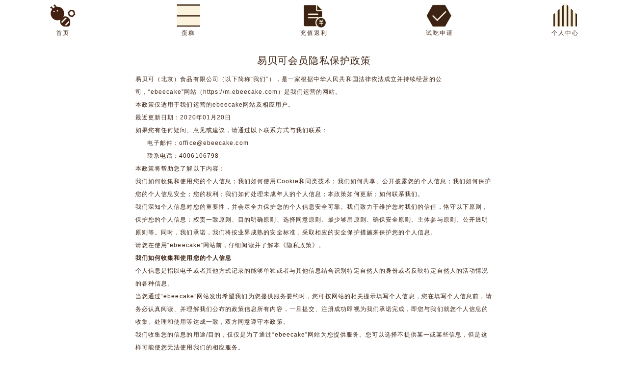

--- FILE ---
content_type: text/html; charset=utf-8
request_url: https://m.ebeecake.com/service/secret.aspx
body_size: 12460
content:

<!DOCTYPE html>
<html xmlns="http://www.w3.org/1999/xhtml">
<head><title>
	易贝可会员隐私保护政策 ebeecake小蜜蜂蛋糕
</title><meta http-equiv="content-type" content="text/html; charset=utf-8" /><meta name="keywords" content="ebeecake,小蜜蜂蛋糕,蛋糕预订,生日蛋糕,蛋糕网,易贝可,蛋糕,芝士蛋糕,巧克力蛋糕,奶油蛋糕,慕斯蛋糕,蜜蜂,蜂蜜,小蜜蜂,北京,免费配送,健康食材" /><meta name="description" content="ebeecake是分享幸福,倡导健康生活的使者,是网络时代的蜜蜂家族.ebeecake带给您的不仅是蛋糕纯正的味道,也带给您放松的心情和极致的享受" /><link rel="shortcut icon" href="/favicon.ico" /><meta name="viewport" content="width=device-width, initial-scale=1, maximum-scale=1" /><link rel="stylesheet" href="/dist/css/bundle.min.css?v=220826" />
    <script type="text/javascript">
        !function () { var a = "@charset \"utf-8\";html{color:#000;background:#fff;overflow-y:scroll;-webkit-text-size-adjust:100%;-ms-text-size-adjust:100%}html *{outline:0;-webkit-text-size-adjust:none;-webkit-tap-highlight-color:rgba(0,0,0,0)}html,body{font-family:sans-serif}body,div,dl,dt,dd,ul,ol,li,h1,h2,h3,h4,h5,h6,pre,code,form,fieldset,legend,input,textarea,p,blockquote,th,td,hr,button,article,aside,details,figcaption,figure,footer,header,hgroup,menu,nav,section{margin:0;padding:0}input,select,textarea{font-size:100%}table{border-collapse:collapse;border-spacing:0}fieldset,img{border:0}abbr,acronym{border:0;font-variant:normal}del{text-decoration:line-through}address,caption,cite,code,dfn,em,th,var{font-style:normal;font-weight:500}ol,ul{list-style:none}caption,th{text-align:left}h1,h2,h3,h4,h5,h6{font-size:100%;font-weight:500}q:before,q:after{content:''}sub,sup{font-size:75%;line-height:0;position:relative;vertical-align:baseline}sup{top:-.5em}sub{bottom:-.25em}", b = document.createElement("style"); if (document.getElementsByTagName("head")[0].appendChild(b), b.styleSheet) b.styleSheet.disabled || (b.styleSheet.cssText = a); else try { b.innerHTML = a } catch (c) { b.innerText = a } }(); !function (a, b) { function c() { var b = f.getBoundingClientRect().width; b / i > 540 && (b = 540 * i); var c = b / 10; f.style.fontSize = c + "px", k.rem = a.rem = c } var d, e = a.document, f = e.documentElement, g = e.querySelector('meta[name="viewport"]'), h = e.querySelector('meta[name="flexible"]'), i = 0, j = 0, k = b.flexible || (b.flexible = {}); if (g) { console.warn("将根据已有的meta标签来设置缩放比例"); var l = g.getAttribute("content").match(/initial\-scale=([\d\.]+)/); l && (j = parseFloat(l[1]), i = parseInt(1 / j)) } else if (h) { var m = h.getAttribute("content"); if (m) { var n = m.match(/initial\-dpr=([\d\.]+)/), o = m.match(/maximum\-dpr=([\d\.]+)/); n && (i = parseFloat(n[1]), j = parseFloat((1 / i).toFixed(2))), o && (i = parseFloat(o[1]), j = parseFloat((1 / i).toFixed(2))) } } if (!i && !j) { var p = (a.navigator.appVersion.match(/android/gi), a.navigator.appVersion.match(/iphone/gi)), q = a.devicePixelRatio; i = p ? q >= 3 && (!i || i >= 3) ? 3 : q >= 2 && (!i || i >= 2) ? 2 : 1 : 1, j = 1 / i } if (f.setAttribute("data-dpr", i), !g) if (g = e.createElement("meta"), g.setAttribute("name", "viewport"), g.setAttribute("content", "initial-scale=" + j + ", maximum-scale=" + j + ", minimum-scale=" + j + ", user-scalable=no"), f.firstElementChild) f.firstElementChild.appendChild(g); else { var r = e.createElement("div"); r.appendChild(g), e.write(r.innerHTML) } a.addEventListener("resize", function () { clearTimeout(d), d = setTimeout(c, 300) }, !1), a.addEventListener("pageshow", function (a) { a.persisted && (clearTimeout(d), d = setTimeout(c, 300)) }, !1), "complete" === e.readyState ? e.body.style.fontSize = 12 * i + "px" : e.addEventListener("DOMContentLoaded", function () { e.body.style.fontSize = 12 * i + "px" }, !1), c(), k.dpr = a.dpr = i, k.refreshRem = c, k.rem2px = function (a) { var b = parseFloat(a) * this.rem; return "string" == typeof a && a.match(/rem$/) && (b += "px"), b }, k.px2rem = function (a) { var b = parseFloat(a) / this.rem; return "string" == typeof a && a.match(/px$/) && (b += "rem"), b } }(window, window.lib || (window.lib = {}));
    </script>
    
    <style type="text/css">
        .img_l {width: 50%;float: left;}
        .img_r {width: 50%;float: right;}
        .mainContent{margin:0 auto;max-width:750px;padding:0.2rem 0.2rem;}
        h1{font-size:20px;line-height:50px;text-align:center;}
        p{font-size:12px;line-height:26px;}
        p.sp2{padding-left:24px;}
        p.bold{font-weight:bold;}
    </style>
</head>
<body>
    <input type="hidden" id="hdUserType" value='0' />
    <script type="text/javascript" src="/dist/js/zepto.min.js"></script>
    <form method="post" action="./secret.aspx" id="form1">
<div class="aspNetHidden">
<input type="hidden" name="__VIEWSTATE" id="__VIEWSTATE" value="/wEPDwUKMTY1NDU2MTA1MmRkbQF/fbBB65z42rEfq4Mk6gxUUJNqygckIjBbWfzuaT8=" />
</div>

<div class="aspNetHidden">

	<input type="hidden" name="__VIEWSTATEGENERATOR" id="__VIEWSTATEGENERATOR" value="D48D3B8F" />
</div>
        
    <div class="headerWrap">
        <div class="header">
                <div class="topBarMenu" id="EB_topBarMenu" style="display:block;height:1.6rem;top:0;">
                    <div>
                        <a href="/home.aspx" class="menuHome"><i></i><span>首页</span></a>
                        <a href="/category/cate.aspx" class="menuClass"><i></i><span>蛋糕</span></a>
                        <a href="/main/yccz.aspx" class="menu_yccz"><i></i><span>充值返利</span></a>
                        <a href="/main/invent.aspx" class="menu_scsq"><i></i><span>试吃申请</span></a>
                        <a href="/member.aspx" class="menuMember"><i></i><span>个人中心</span></a>
                    </div>
                </div>
        </div>
    </div>
    <div class="mainContent" style="margin-top:0.31rem;">
        <h1>易贝可会员隐私保护政策</h1>
        <p>易贝可（北京）食品有限公司（以下简称“我们”），是一家根据中华人民共和国法律依法成立并持续经营的公司，“ebeecake”网站（https://m.ebeecake.com）是我们运营的网站。</p>
        <p>本政策仅适用于我们运营的ebeecake网站及相应用户。</p>
        <p>最近更新日期：2020年01月20日</p>
        <p>如果您有任何疑问、意见或建议，请通过以下联系方式与我们联系：</p>
        <p class="sp2">电子邮件：office@ebeecake.com</p>
        <p class="sp2">联系电话：4006106798</p>
        <p>本政策将帮助您了解以下内容：</p>
        <p>我们如何收集和使用您的个人信息；我们如何使用Cookie和同类技术；我们如何共享、公开披露您的个人信息；我们如何保护您的个人信息安全；您的权利；我们如何处理未成年人的个人信息；本政策如何更新；如何联系我们。</p>
        <p>我们深知个人信息对您的重要性，并会尽全力保护您的个人信息安全可靠。我们致力于维护您对我们的信任，恪守以下原则，保护您的个人信息：权责一致原则、目的明确原则、选择同意原则、最少够用原则、确保安全原则、主体参与原则、公开透明原则等。同时，我们承诺，我们将按业界成熟的安全标准，采取相应的安全保护措施来保护您的个人信息。</p>
        <p>请您在使用“ebeecake”网站前，仔细阅读并了解本《隐私政策》。</p>
        <p class="bold">我们如何收集和使用您的个人信息</p>
        <p>个人信息是指以电子或者其他方式记录的能够单独或者与其他信息结合识别特定自然人的身份或者反映特定自然人的活动情况的各种信息。</p>
        <p>当您通过“ebeecake”网站发出希望我们为您提供服务要约时，您可按网站的相关提示填写个人信息，您在填写个人信息前，请务必认真阅读、并理解我们公布的政策信息所有内容，一旦提交、注册成功即视为我们承诺完成，即您与我们就您个人信息的收集、处理和使用等达成一致，双方同意遵守本政策。</p>
        <p>我们收集您的信息的用途/目的，仅仅是为了通过“ebeecake”网站为您提供服务。您可以选择不提供某一或某些信息，但是这样可能使您无法使用我们的相应服务。</p>
        <p>当我们要将信息用于本政策未载明的其他用途/目的时，会事先征求您的同意。当我们要将给予特定目的收集而来的信息用于其他目的时，会事先征求您的同意。</p>
        <p>我们仅会出于本政策所述的以下目的/用途，收集和使用您的个人信息：</p>
        <p class="bold">注册成为用户</p>
        <p>为在“ebeecake”网站完成创建账号，您需要提供以下信息：您的姓名、您的手机号码。</p>
        <p class="bold">商品展示、个性化推荐、发送促销营销信息</p>
        <p>您注册成为“ebeecake”网站用户后，我们将向您展示“ebeecake”网站中的商品，或向您提供个性化推荐，或不定期向您发送促销营销信息。</p>
        <p class="bold">交付货物</p>
        <p>您如果通过“ebeecake”网站购买蛋糕、下午茶、冰淇淋或其他商品或服务，您需要提供您接收商品、服务的地址（包括所在城市、街道、路名、门牌号码、邮政编码等）、收件人姓名、手机号等信息，以便您能准确及时接收商品或服务。如果您指定其他人接收订购的商品或服务，您需要提供该接受人的必要个人信息，在提供该个人信息之前，您应确保已经取得其授权同意。</p>
        <p class="bold">软件或网站更新提示</p>
        <p>如果“ebeecake”网站用户协议或使用规则或注意事项或版本更新，我们会通过“ebeecake”网站内公告及时向您展示相关信息。</p>
        <p class="bold">开展内部研究、数据分析</p>
        <p>您提供给我们的个人信息以及您的购物信息，可能被我们用于内部研究、内部数据分析，以改善我们的产品或服务。</p>
        <p class="bold">提供客服售后服务</p>
        <p>您在使用“ebeecake”网站的服务过程中如果遇到任何问题，可随时通过我们的联系电话、联系邮箱等方式与我们沟通。为了响应您的需求、解决您的问题或进行产品调研等客户服务，我们可能通过您的手机号或邮箱与您取得联系。</p>
        <p class="bold">我们如何使用Cookie和同类技术</p>
        <p>为确保软件或网站正常运转，我们会在您的计算机或移动设备上存储名为Cookie的小数据文件。Cookie通常包含标识符、站点名称以及一些号码和字符。借助于Cookie,软件或网站能够存储您的偏好或购物篮内的商品等数据。我们不会将Cookie用于本政策所述目的之外的任何用途。您可根据自己的偏好管理或删除Cookie。您可以清除计算机上保存的所有Cookie，大部分移动设备或网络浏览器都设有阻止Cookie的功能。但如果您这么做，则需要在每一次访问我们的网站时亲自更改用户设置。您可以通过您的浏览器服务商的网站详细了解如何更改浏览器设置。</p>
        <p class="bold">我们如何共享、公开披露您的个人信息</p>
        <p>我们不会与易贝可（北京）食品有限公司以外的任何公司、组织和个人分享您的个人信息，但以下情况除外：</p>
        <p class="sp2">1、我们可能会根据法律法规规定，或按政府主管部门的要求，对外共享您的个人信息。</p>
        <p class="sp2">2、与我们的关联公司共享：您的个人信息可能会与易贝可（北京）食品有限公司的关联公司共享。我们只共享必要的个人信息，且受本隐私政策所声明目的的约束。关联公司如要改变个人信息的处理目的，将再次征求您的授权同意。</p>
        <p class="sp2">3、与授权合作伙伴共享：仅为实现本政策中声明的目的，我们的某些服务将由授权合作伙伴提供。我们可能会与合作伙伴共享您的某些个人信息，以向您提供更好的服务和体验。例如，在您上网购买我们的产品时，我们必须与物流服务提供商共享您的个人信息才能安排送货，或者安排合作伙伴提供服务。我们仅会出于合法、正当、必要、特定、明确的目的共享您的个人信息，并且只会共享提供服务所必要的个人信息。我们的合作伙伴无权将共享的个人信息用于任何其他用途。</p>
        <p>对我们与之共享个人信息的公司、组织和个人，我们会与其签署严格的保密协定，要去他们按照我们的说明、本隐私政策以及其他任何相关的保密和安全措施来处理个人信息。</p>
        <p class="bold">公开披露</p>
        <p>我们仅会在以下情况下，公开披露您的个人信息：</p>
        <p class="sp2">1、获得您明确同意后；</p>
        <p class="sp2">2、基于法律的披露：在法律、法律程序、诉讼或政府主管部分强制性要求的情况下，我们可能会公开披露您的个人信息。</p>
        <p class="bold">我们如何保护您的个人信息</p>
        <p class="sp2">（一）我们已使用符合业界标准的安全防护措施保护您提供的个人信息，以防止数据遭到未经授权的访问、公开披露、使用、修改、损坏或丢失，我们会采取一切合理可行的措施，保护您的个人信息。例如，在您的浏览器与“服务”之间交换数据（如信用卡信息）时受SSL加密保护；我们同时对ebeecake网站提供https安全浏览方式；我们会使用加密技术确保数据的保密性；我们会受用受信赖的保护机制防止数据遭到恶意攻击；我们会部署访问控制机制，确保只有授权人员才可访问个人信息；</p>
        <p class="sp2">（二）我们会采取一切合理可信的措施，确保未收集无关的个人信息。我们只会在达成本政策所述目的所需的期限内保留您的个人信息，除非需要延长保留期或收到法律的允许。</p>
        <p class="sp2">（三）互联网并非绝对安全的环境，我们强烈建议您使用复杂密码，协助我们保证您的账号安全。</p>
        <p class="sp2">（四）如果不幸发生个人信息安全事件，我们将按照法律法规的要求，及时向您告知：安全时间的基本情况和可能的影响、我们已采取或将要采取的处置措施、您可自主防范和降低风险的建议、对您的补救措施等。我们将及时将时间相关情况以邮件、信函、电话、推动通知等方式告知您，难以逐一告知个人信息主体时，我们将采取合理、有效的方式发布公告。</p>
        <p>同时我们将按照监管部门要求，主动上报个人信息安全事件的处置情况。</p>
        <p class="bold">您的权利</p>
        <p>按照中国相关的法律、法规、标准，以及其他国家、地区的通行做法，我们保障您对自己的个人信息行使以下权利：</p>
        <p class="bold">访问您的个人信息</p>
        <p>您有权访问您的个人信息，法律法规规定的例外情况除外。如果您想行使数据访问权，可以通过以下方式自行访问：</p>
        <p class="sp2">账户信息——如果您希望访问或编辑您的账户中的个人资料信息和支付信息、更改您的密码、添加安全信息或关闭您的账户等，您可以通过访问“ebeecake”网站执行此类操作。</p>
        <p>如果您无法通过上述方式访问这些个人信息，您可以发送电子邮件至电子邮箱：office@ebeecake.com。我们将在15个工作日内回复您的访问请求。</p>
        <p>对于您在使用我们的产品或服务过程中产生的其他个人信息，只要我们不需要过多投入，我们会向您提供。如果您想行使数据访问权，请发送电子邮件至电子邮箱：office@ebeecake.com。</p>
        <p class="bold">更正您的个人信息</p>
        <p>当您发现我们处理的关于您的个人信息有错误时，您有权要求我们做出更正。</p>
        <p class="bold">删除您的个人信息</p>
        <p>在以下情形中，您可以向我们提出删除个人信息的请求：</p>
        <p class="sp2">1、如果我们处理个人信息的行为违反法律法规；</p>
        <p class="sp2">2、如果我们收集、使用您的个人信息，却未征得您的同意；</p>
        <p class="sp2">3、如果我们处理个人信息的行为违反了与您的约定；</p>
        <p class="sp2">4、如果您不再使用我们的产品或服务，或您注销了账号；</p>
        <p class="sp2">5、如果我们不再为您提供产品或服务。</p>
        <p>若我们决定响应您的删除请求，除非法律法规另有规定，我们会在验证您的请求无误后的15个工作日内完成。</p>
        <p>当您从我们的服务器中删除信息后，我们可能不会立即从备份系统中删除相应的信息，但会在备份更新时删除这些信息。</p>
        <p class="bold">改变您授权同意的范围</p>
        <p>每个业务功能需要一些基本的个人信息才能得以完成（见本政策“第一部分”）。对于额外收集的个人信息的收集和使用，您可以随时给予或收回您的授权同意。</p>
        <p>您可以通过以下方式自行操作：</p>
        <p class="sp2">1、从“ebeecake”网站的设置中，开启或移除相关第三方网络账号授权；</p>
        <p class="sp2">2、从“ebeecake”网站的设置中，选择是否共享账号授权；</p>
        <p class="bold">个人信息主体注销账户</p>
        <p>您随时可注销此前注册的账户，您可以通过以下方式自行操作：致电4006106798, 并向客服人员提供要注销的账户的相关资料，相关资料经验证无误后为您办理注销账户的业务。</p>
        <p>在注销账户之后，我们将停止为您提供产品或服务，并依据您的要求，删除您的个人信息，法律法规另有规定的除外。</p>
        <p class="bold">约束信息系统自动决策</p>
        <p>在某些业务功能中，我们可能仅依据信息系统、算法等在内的非人工自动决策机制做出决定。如果这些决定显著影响您的合法权益，您有权要求我们做出解释，我们也将提供适当的解决方式。</p>
        <p class="bold">响应您的上述请求</p>
        <p>为保障安全，您可能需要提供书面请求，或以其他人方式证明您的身份。我们可能会先要求您验证自己的身份。我们可能会先要求您验证自己的身份，然后再处理您的请求。</p>
        <p>我们将在15个工作日内做出答复。如您不满意，还可以通过以下途径投诉：发送电子邮件至电子邮箱：office@ebeecake.com</p>
        <p>对于您合理的请求，我们原则上不收取费用，但多次重复、超出合理限度的请求，我们将视情况收取一定成本费用。对于那些无端重复、需要过多技术手段（例如，需要开发新系统或从根本上改变现行惯例）、给他人合法权益带来风险或者非常不切实际（例如，涉及备份磁带上存放的信息）的请求，我们可能会予以拒绝。</p>
        <p class="bold">在以下情形中，按照法律法规要求，我们将无法响应您的请求：</p>
        <p class="sp2">1、与国家安全、国防安全直接相关的；</p>
        <p class="sp2">2、与公共安全、公共卫生、重大公共利益直接相关的；</p>
        <p class="sp2">3、与犯罪侦查、起诉、审判和判决执行等直接相关的；</p>
        <p class="sp2">4、有充分证据表明您存在主观恶意或滥用权利的；</p>
        <p class="sp2">5、响应您的请求将导致您或其它个人、组织的合法权益收到严重损害的。</p>
        <p class="sp2">6、涉及商业秘密的。</p>
        <p class="bold">我们如何处理未成年人的个人信息</p>
        <p>我们的产品、网站和服务主要面向成人。未成年人如果没有在父母或其他监护人的同意的情形下，未成年人不得创建自己的用户账户。</p>
        <p>对于经父母或其他监护人同意而收集未成年人个人信息的情况，我们只会在收到法律允许、父母或监护人明确同意或者保护未成年人所必要的情况下使用或公开披露此信息。</p>
        <p>本政策的未成年人是指对本政策内容不能完全理解且18周岁以下的自然人。</p>
        <p>如果我们发现自己在未事先获得正式的父母或其他监护人同意的情况下收集了未成年人的个人信息，则会设法尽快删除相关数据。</p>
        <p class="bold">本政策如何更新</p>
        <p>我们的隐私政策可能变更。</p>
        <p>未经您明确同意，我们不会削减您按照本隐私政策所应享有的权利。我们会在本页面上发布对本政策所做的任何变更。</p>
        <p>对于重大变更，我们还会提供更为显著的通知（包括对于某些服务，我们会通过短信发送通知，说明隐私政策的具体变更内容）。</p>
        <p>本政策所指的重大变更包括但不限于：</p>
        <p class="sp2">1. 我们的服务模式发生重大变化。如处理个人信息的目的、处理个人信息类型、个人信息的使用方式等；</p>
        <p class="sp2">2. 我们在所有权结构、组织加购等方面重大变化。如业务调整、破产并购等引起的所有者变更等；</p>
        <p class="sp2">3. 个人信息共享、转让或公开披露的主要对象发生变化；</p>
        <p class="sp2">4. 您参与个人信息处理方面的权利及其行使方式发生重大变化；</p>
        <p class="sp2">5. 我们负责处理个人信息安全的责任部门、联络方式及投诉渠道发生变化时；</p>
        <p class="sp2">6. 个人信息安全影响评估报告表明存在高风险时。我们还会将本政策的旧版本存档，供您查阅。</p>
        <p class="bold">如何联系我们</p>
        <p>如果您对本隐私政策有任何疑问、意见或建议，通过以下方式与我们联系：电话：4006106798；电子邮箱：office@ebeecake.com</p>
        <p>一般情况下，我们将在15个工作日内回复。如果您对我们的回复不满意，特别是我们的个人信息处理行为损害了您的合法权益，您还可以通过以下外部途径寻求解决方案：向我们所在地法院北京市朝阳区人民法院提起诉讼，或向我们所在地行政管理机关北京市通信管理局投诉。</p>
    </div>
    
    <script type="text/javascript" src="/dist/js/index.min.js"></script>
    
    <script type="text/javascript">
        //改变header中的默认选中项
        $(".main_header_wrap ul li a").removeClass("cur");
        $($(".main_header_wrap ul li a")[1]).addClass("cur");
    </script>
    

    </form>
    <!-- footer -->
    <div class="footer footerend">
        <div class="logo"><img src="/dist/images/footer_logo.png" alt="ebeecake小蜜蜂蛋糕"/></div>
        <div class="tip"><a href="tel:4006106798" rel="nofollow">4006 106 798</a> | 订购满99元北京六环内免费配送</div>
        <div class="compinfo">Copyright©2026 <a href="/hd/me.aspx">ebeecake 小蜜蜂蛋糕</a><br />易贝可（北京）食品有限公司 &nbsp;&nbsp;<a target="_blank" rel="nofollow" href="https://beian.miit.gov.cn">京ICP备09081733号-1</a><div style="margin-top:4px;"><a class="gwab" target="_blank" rel="nofollow" href="http://www.beian.gov.cn/portal/registerSystemInfo?recordcode=11010502044187">京公网安备11010502044187号</a><a class="jyzz" rel="nofollow" href="/hd/jyzz.aspx">生产经营资质</a></div></div>
    </div>
    <!-- footer end-->
</body>
</html>


--- FILE ---
content_type: text/css
request_url: https://m.ebeecake.com/dist/css/bundle.min.css?v=220826
body_size: 18190
content:
@charset "UTF-8";article,aside,details,figcaption,figure,footer,header,hgroup,img,menu,nav,section{display:block}a,div{color:#3C2314}.sizeSel .srtjitems .qklp_list,ol,ul{list-style:none}a,abbr,acronym,address,applet,article,aside,audio,b,big,blockquote,body,button,canvas,caption,center,cite,code,dd,del,details,dfn,div,dl,dt,em,embed,fieldset,figcaption,figure,footer,form,h1,h2,h3,h4,h5,h6,header,hgroup,html,i,iframe,img,ins,kbd,label,legend,li,mark,menu,nav,object,ol,output,p,pre,q,ruby,s,samp,section,small,span,strike,strong,sub,summary,sup,table,tbody,td,tfoot,th,thead,time,tr,tt,u,ul,var,video{margin:0;padding:0;border:0;vertical-align:baseline;background:0 0;outline:0;-webkit-box-sizing:border-box;-moz-box-sizing:border-box;box-sizing:border-box}blockquote,q{quotes:none}blockquote:after,blockquote:before,q:after,q:before{content:'';content:none}strong{font-weight:700}table{border-collapse:collapse;border-spacing:0}img{border:0;max-width:100%;vertical-align:bottom}a{letter-spacing:.034267rem;text-decoration:none}div{font-size:12px;letter-spacing:.02rem}[data-dpr="2"] div{font-size:24px}[data-dpr="3"] div{font-size:36px}.f20{font-size:.266667rem}.pt48{padding-top:1.28rem}.caaa{color:#aaa}.caa8{color:#AA8764}:-moz-placeholder{color:#e7e7e7;opacity:1}::-moz-placeholder{color:#e7e7e7;opacity:1}input:-ms-input-placeholder{color:#e7e7e7;opacity:1}input::-webkit-input-placeholder{color:#e7e7e7;opacity:1}button{background:#3C2314;display:inline-block;text-align:center;height:.93rem;line-height:.93rem;margin:0 auto;color:#FBF5DD}button.white{background-color:#fff;color:#3C2314;border:1px solid #C8B49B}.none{display:none}.clear{clear:both}.checkbtn{width:1.3rem;height:.68rem;border-radius:.35rem;position:relative;display:inline-block;border:1px solid #e7e7e7;vertical-align:middle;appearance:none;-webkit-appearance:none;-moz-appearance:none}.checkbtn:before{display:block;height:.56rem;width:.56rem;content:'';border-radius:.28rem;position:absolute;background-color:#fff;box-shadow:0 1px 3px rgba(0,0,0,.4);left:0;top:.02rem}.checkbtn:checked{border-color:#AA8764;background-color:#AA8764}.headerWrap .topBar,.topBarMenu{border-bottom:1px solid #e9e9e9}.checkbtn:checked:before{left:inherit;right:0}.headerWrap{height:1.3rem}.headerWrap .header{position:fixed;top:0;left:0;width:100%;z-index:10000;background-color:#fff}.headerWrap .topBar{background:#fff;height:1.3rem;line-height:1.3rem;position:relative}.headerWrap .topBar .leftIcon i,.headerWrap .topBar .mhome i{height:.8rem;width:.8rem;display:inline-block;vertical-align:middle}.headerWrap .topBar .leftIcon{float:left;margin-left:.333333rem}.headerWrap .topBar .leftIcon i{background-image:url(../images/menu_home.png);background-size:.8rem}.headerWrap .topBar .menuOpen i{background-image:url(../images/delete_ico.png);background-size:.64rem;background-repeat:no-repeat}.headerWrap .topBar .mhome i{background-image:url(../images/ico_2.png);background-size:.8rem;background-repeat:no-repeat}.headerWrap .topBar .left3 i{margin-left:.333rem}.headerWrap .topBar .back i{background-image:url(../images/back_ico.png);background-size:.4rem;background-repeat:no-repeat;background-position:center;height:.4rem;width:.4rem}.headerWrap .topBar .logo img{height:.346667rem;width:2.2rem;position:absolute;left:50%;top:.48rem;display:inline-block;margin-left:-1.106667rem}.headerWrap .topBar .rightCityCart{float:right}.headerWrap .topBar .rightCityCart .city i{background-image:url(../../../../../dist/images/loc_ico.png);display:inline-block;width:.293333rem;height:.293333rem;background-size:.293333rem;margin-right:.053333rem}.headerWrap .topBar .rightCityCart .cart{display:inline-block;vertical-align:middle;position:relative}.headerWrap .topBar .rightCityCart .cart i{background-image:url(../../../../../dist/images/ico_cart.jpg);display:inline-block;width:.9rem;height:.8rem;background-size:.9rem;margin-left:.2rem;margin-right:.333333rem;vertical-align:middle}.headerWrap .topBar .rightCityCart .cart span{position:absolute;display:block;background:#3C2314;color:#fff;bottom:.16rem;right:.16rem;height:.46rem;width:.46rem;line-height:.46rem;border-radius:.23rem;text-align:center;letter-spacing:0}.topBarMenu{display:none;width:100%;position:absolute;background:#fff;height:1.6rem;overflow:hidden;z-index:10000;left:0;top:1.3rem}.topBarMenu div a{display:block;width:20%;height:1.6rem;text-align:center;line-height:0;float:left}.topBarMenu div a i{display:inline-block;margin-top:.1rem;width:1.125rem;height:1rem;background-size:1.125rem 1rem;background-repeat:no-repeat}.topBarMenu div span{display:block;line-height:.32rem;text-align:center}.topBarMenu div .menuCart label,.topBarMenu div .menuXWC label{color:#fff;bottom:.5rem;right:.4rem;height:.42rem;width:.42rem;line-height:.42rem;border-radius:.21rem;display:block;letter-spacing:0;text-align:center}.topBarMenu div .menuClass i{background-image:url(../images/menu_1.jpg)}.topBarMenu div .menuQG i{background-image:url(../images/pg.jpg)}.topBarMenu div .menuMember i{background-image:url(../images/menu_3.jpg)}.topBarMenu div .menuXWC{position:relative}.topBarMenu div .menuXWC i{background-image:url(../images/ico_xwc.jpg)}.topBarMenu div .menuXWC label{position:absolute;background:#3C2314}.topBarMenu div .menuCart{position:relative}.topBarMenu div .menuCart i{background-image:url(../images/ico_cart.jpg)}.topBarMenu div .menuCart label{position:absolute;background:#3C2314}.topBarMenu div .menuHome i{background-image:url(../images/ico90.jpg)}.topBarMenu div .menu_scsq i{background-image:url(../images/ico_sc.jpg)}.topBarMenu div .menu_yccz i{background-image:url(../images/ico_cz.jpg)}.homeMenu{display:block;width:100%;position:relative;background:#fff;overflow:hidden;z-index:1;left:0;top:0;border-bottom:1px solid #e7e7e7}.homeMenu div a{width:25%}.tocart{display:inline-block;width:28px;height:28px;cursor:pointer;padding:0;margin-right:2px;float:right;background:url(../../../../../dist/images/add_c.png) no-repeat;background-size:28px 28px}.footer{padding-left:.4rem;padding-right:.4rem;padding-top:2.4rem;background-image:url(../../../../../dist/images/footer.png);background-size:100%;height:5.77rem;margin:1.334rem auto 0;max-width:750px}.footer .logo{width:2.8rem;height:.43rem}.itemsWrap,.swiperWrap{width:100%;overflow:hidden}.footer .tip{margin-top:.3rem}.footer .compinfo{margin-top:.2rem;color:#aaa}.footer .compinfo a{color:#aaa}.footer .compinfo .gwab{background:url(../../../../../dist/images/gwab.png) no-repeat;background-size:16px 16px;padding-left:18px;margin-right:6px}.footer .compinfo .jyzz{border:1px solid #3C2314;color:#3C2314;padding:2px 4px}.cityselectpanel .cp_content .cp_citylist .cityitem{margin-top:.3rem;margin-bottom:.3rem;border-bottom:1px solid #e7e7e7;line-height:1rem}ins#newBridge{left:0;z-index:999}#newBridge ins.nb-icon-wrap-2 .nb-icon-wrap-base{background-color:#3C2314}#newBridge ins.nb-icon-flag-2{border-left-color:#3C2314;border-right-color:#3C2314}.mainWrap{margin:0 auto;max-width:750px}.swiperWrap{margin-left:auto;margin-right:auto;z-index:1;position:relative}.itemsWrap{border-bottom:8px solid #f8f8f8;box-sizing:border-box}.itemsWrap .title{font-size:.37rem;color:#3C2314;padding-left:.5rem;margin-top:.2rem;margin-bottom:.4rem;position:relative;font-weight:700}.itemsWrap .title .more{position:absolute;right:.25rem;bottom:0;font-weight:400;font-size:.32rem;text-decoration:underline}.itemsWrap .title i{display:inline-block;width:.746rem;height:.746rem;background-size:.746rem;position:relative}.itemsWrap .tuijian i{background-image:url(../images/ico_3.png);top:.106667rem;margin-left:.266667rem}.itemsWrap .xianshi i{background-image:url(../images/ico_1.png);top:.106667rem;margin-right:.266667rem}.itemsWrap .jingxuan i{background-image:url(../images/ico_2.png);top:.186667rem;margin-left:.266667rem}.itemsWrap .itemBox ul{width:100%;height:4.4rem}.itemsWrap .itemBox ul li{float:left;width:4.346667rem}.itemsWrap .itemBox ul li .name{text-align:center}.itemsWrap .itemBox ul li .price{color:#AA8764;text-align:center}.itemsWrap .itemBox1{position:relative}.itemsWrap .itemBox1 ul{padding-left:.25rem;box-sizing:border-box}.itemsWrap .itemBox1 ul li{float:left;width:43%;position:relative;margin-left:.28rem;margin-right:.28rem;margin-bottom:.5rem;text-align:center}.itemsWrap .itemBox1 ul li .nameEng{position:relative;top:-.573333rem;background-color:#fff;color:#AA8764;border:1px solid #e7e7e7;height:.933333rem;width:3.04rem;line-height:.933333rem;margin-left:-1.533333rem;left:50%}.itemsWrap .itemBox1 ul li .name{position:relative;top:-.267rem}.addtocart,.addtocart span{position:absolute;display:block}.addtocart{background-image:url(../../../../../dist/images/ico_cart.jpg);width:.8rem;height:.622rem;background-size:.7rem .622rem;right:.2rem;bottom:.3rem}.addtocart span{background:#3C2314;color:#fff;bottom:0;right:0;height:.4rem;width:.4rem;line-height:.4rem;border-radius:.2rem;text-align:center;letter-spacing:0}.listNav,.listNav ul{width:100%}.home_nt{text-align:center;font-size:.3rem;margin-top:.15rem}.home_nt .left{float:left;margin-left:.2rem}.home_nt .right{float:right;margin-right:.2rem}.lg_notice{background-color:#f8f8f8;color:#999}.listNav ul,.listNav ul li a,.menuct ul{background-color:#fff}.lg_notice p{padding:.3rem}.listNav{position:fixed;z-index:100}.listNav ul li{width:25%;border-bottom:1px solid #f0f0f0;text-align:center;float:left}.listNav ul li a{display:block;height:1.266667rem;line-height:1.266667rem;border-bottom:2px solid #fff}.listNav ul .active{border-bottom:1px solid #C8B49B}.listNav ul .active a{border-bottom:2px solid #C8B49B;color:#C8B49B}.polyfill{height:1.333333rem}.listSwiperCon{overflow:hidden}.menuct{padding-bottom:.16rem}.menuct ul{display:block;width:100%;margin:0 auto;padding:0;text-align:center;overflow:hidden}.menuct ul li{width:24%;display:inline-block;text-align:center;margin:.16rem auto 0;padding:0}.menuct ul li i{margin:0 auto;width:1.2rem;height:1.2rem;display:block;background-size:100%}.menuct ul li .ico_ny{background:url(../../../../../dist/images/ico_ny.jpg) no-repeat;background-size:100%}.menuct ul li .ico_qkl{background:url(../../../../../dist/images/ico_qkl.jpg) no-repeat;background-size:100%}.menuct ul li .ico_zs{background:url(../../../../../dist/images/ico_zs.jpg) no-repeat;background-size:100%}.menuct ul li .ico_bjl{background:url(../../../../../dist/images/ico_bjl.jpg) no-repeat;background-size:100%}.menuct ul li .ico_rq{background:url(../../../../../dist/images/ico_rq.jpg) no-repeat;background-size:100%}.menuct ul li .ico_sr{background:url(../../../../../dist/images/ico_sr.jpg) no-repeat;background-size:100%}.menuct ul li .ico_hp{background:url(../../../../../dist/images/ico_hp.jpg) no-repeat;background-size:100%}.menuct ul li .ico_kz{background:url(../../../../../dist/images/ico_kz.jpg) no-repeat;background-size:100%}.menuct ul li .ico_xwc{background:url(../../../../../dist/images/ico_xwc.jpg) no-repeat;background-size:100%}.catebanner{margin-top:0;margin-bottom:0;position:relative}.catebanner .nyposition{position:absolute;bottom:2.3rem}.menucttext{display:none;overflow:hidden;width:100%;z-index:9;background-color:rgba(252,246,229,.7)}.menucttext .catetextslider{margin-left:auto;margin-right:auto;position:relative;overflow:hidden;z-index:1}.menucttext .catetextslider .inline{white-space:nowrap;width:25rem}.menucttext .catetextslider .inline .swiper-slide{float:left;display:inline-block;width:auto;height:1rem;margin:0 .15rem}.menucttext .catetextslider .inline .swiper-slide a{display:block;height:1rem}.menucttext .catetextslider .inline .swiper-slide a span{display:block;height:1rem;line-height:1rem;font-size:14px}.menucttext .catetextslider .inline .swiper-slide a .cur{border-bottom:1px solid}.categorybody{display:block;margin:0;padding:0;box-sizing:border-box}.categorybody .cb_head{border-top:1px solid #fae9d6;border-bottom:1px solid #fae9d6;background-color:#fcf6e5;padding:.1rem 0}.categorybody .cb_head h2{font-size:.4rem;text-align:center;font-weight:700}.categorybody .cb_head p{color:#aba9ab;text-align:center;margin-top:.12rem}.categorybody .cb_dtl,.categorybody .cb_dtl li{margin:0 auto;box-sizing:border-box;text-align:center}.categorybody .cb_dtl{display:block;background-color:#f8f8f8;padding-left:8px;padding-bottom:8px}.categorybody .cb_dtl li{display:inline-block;width:49.9%;padding:0}.categorybody .cb_dtl li a{display:block;margin-top:8px;margin-right:8px;background-color:#fff;box-sizing:border-box;position:relative;padding-bottom:5px}.categorybody .cb_dtl li a .name{margin-top:.1rem}.categorybody .cb_dtl li a .name .addtocart{position:relative;float:right;display:inline-block;bottom:0;width:.6rem;height:.5rem;background-size:.6rem .5rem}.categorybody .cb_dtl li a .img{margin:0 auto;position:relative}.categorybody .cb_dtl li a .img img{margin:0 auto}.categorybody .cb_dtl li a .img .nextlevelpoi{position:absolute;bottom:.72rem;z-index:-1}.categorybody .cb_dtl li a .price{display:block;box-sizing:border-box;margin-top:4px;margin-left:4px;margin-right:4px;position:relative;clear:both}.categorybody .cb_dtl li a .price .hx{font-size:13px;color:#aaa;text-decoration:line-through;margin-right:8px}.categorybody .cb_dtl li a .price .thj{color:red;font-size:.36rem}.categorybody .cb_dtl li a .price .block{display:block}.categorybody .cb_dtl li a .tocart{display:block;position:absolute;right:2px;bottom:2px;float:unset;margin-right:0;z-index:3}.detailInfo{width:100%;padding-left:.56rem;padding-right:.56rem;color:#3C2314;padding-top:.733333rem}.detailInfo .name-size{float:left;width:100%;height:.96rem;line-height:.96rem}.detailInfo .size{border:1px solid #e7e7e7;height:.933333rem;line-height:.933333rem;padding-left:.266667rem;padding-right:.266667rem;float:right}.commentWrap .commentDetail,.commentWrap .commentInfoBox{padding-left:.56rem}.detailInfo .name{font-size:.533333rem;float:left}.detailInfo .selSize{margin-top:.56rem;letter-spacing:.028533rem}.detailInfo .price{font-size:.533333rem;color:#AA8764;margin-top:.56rem;letter-spacing:.0572rem}.proBox .pro{padding-bottom:.133333rem}.proBox .pro span{margin-right:.266667rem}.proBox .pro i{display:inline-block;height:.24rem;width:.24rem;background-image:url(../images/gray_oval_1.png);background-size:.24rem;margin-right:.066667rem}.proBox .pro .cur{background-image:url(../images/yellow_oval_1.png)}.bigPro .pro{padding-bottom:initial;height:.48rem;line-height:.48rem;width:100%;position:relative;margin-bottom:.56rem}.commentWrap .commentDetail li,.commentWrap .commentInfoBox{padding-bottom:.56rem;padding-right:.56rem;border-bottom:1px solid #e9e9e9}.bigPro .pro span{margin-right:.56rem}.bigPro .pro .star{position:absolute;left:1.4rem;display:block;height:.48rem;top:0}.bigPro .pro .right{margin-left:5.066667rem}.bigPro .pro i{display:inline-block;height:.48rem;width:.48rem;background-image:url(../images/gray_oval_1.png);background-size:.48rem;margin-right:.373333rem}.bigPro .pro .cur{background-image:url(../images/yellow_oval_1.png)}.imgBox{margin-top:.933333rem}.commentWrap{width:100%;padding-top:1.306667rem}.commentWrap .commentInfoBox .title{font-size:.373333rem;margin-bottom:.186667rem;letter-spacing:.04rem}.commentWrap .commentInfoBox .commentInfo{color:#AA8764;letter-spacing:.034267rem;width:100%}.commentWrap .commentInfoBox .commentInfo .commentNum{float:right}.commentWrap .commentDetail li{padding-top:.56rem}.commentWrap .commentDetail li .time{float:right;color:#aaa}.commentWrap .commentDetail li .proBox{margin-top:.56rem}.commentWrap .commentDetail li .proBox span{color:#aaa}.commentWrap .commentDetail li p{margin-top:.24rem;letter-spacing:.02rem}.commentWrap .commentDetail li .com_reply{color:#AA8764}.commentWrap .commentMore{text-align:center;margin-top:.56rem}.commentWrap .commentMore a{display:inline-block;height:.746667rem;width:3rem;border:1px solid #e9e9e9;line-height:.746667rem}.countOpt i,.countOpt span{height:.64rem;display:inline-block;float:left}.countOpt i{width:.64rem;background-size:.64rem;position:relative}.countOpt span{line-height:.64rem;width:.666667rem;text-align:center}.countOpt .less{background-image:url(../images/subtract.png)}.countOpt .more{background-image:url(../images/add.png)}.sizeSel{width:100%;background-color:#fff;position:fixed;bottom:.2rem;z-index:100}.sizeSel .sizeBox{box-sizing:border-box;margin-left:.3rem;margin-right:.3rem;text-align:center;clear:both}.sizeSel .sizeBox .allSize{margin-top:.3rem;margin-bottom:.3rem}.sizeSel .sizeBox .allSize ul li{display:inline-block;box-sizing:border-box;padding:.1rem}.sizeSel .sizeBox .allSize ul li span{display:block;background-color:#fff;min-height:.93rem;line-height:.93rem;padding:0 18px;text-align:center;cursor:pointer;border:1px solid #C8B49B;box-shadow:0 0 5px #c8b49b}.sizeSel .sizeBox .allSize ul .cur span{border:1px solid #3C2314;background:url(https://images.ebeecake.com/img_c/size/selected.png) bottom right no-repeat}.sizeSel .sizeBox .allSize ul .quehuo span{border:1px solid #e7e7e7;color:#999}.sizeSel .goodtitle{line-height:1rem;font-size:.5rem;font-weight:500;padding-left:.5rem}.sizeSel .goodInfo{position:relative;min-height:3.5rem}.sizeSel .goodInfo .goodImg{position:absolute;width:50%;height:100%;background-color:#fafafb;display:flex;align-items:center;justify-content:center}.sizeSel .goodInfo .size_detail .size_covers i,.sizeSel .goodInfo .size_detail .size_numbers i,.sizeSel .goodInfo .size_detail .size_sizes i,.sizeSel .goodInfo .size_detail .size_times i{width:25px;height:25px;display:inline-block;vertical-align:middle;margin-right:3px}.sizeSel .goodInfo .size_detail{padding-left:50%;padding-top:.06rem;min-height:3.5rem}.sizeSel .goodInfo .size_detail div{margin-left:5px;margin-bottom:4px}.sizeSel .goodInfo .size_detail .size_sizes i{background:url(https://images.ebeecake.com/img_c/size/sizes25.png) no-repeat}.sizeSel .goodInfo .size_detail .size_covers i{background:url(https://images.ebeecake.com/img_c/size/covers25.png) no-repeat}.sizeSel .goodInfo .size_detail .size_numbers i{background:url(https://images.ebeecake.com/img_c/size/numbers25.png) no-repeat}.sizeSel .goodInfo .size_detail .size_times i{background:url(https://images.ebeecake.com/img_c/size/times25.png) no-repeat}.sizeSel .close,.sizeSel .close i{display:block;height:.32rem;width:.32rem}.sizeSel .goodInfo .size_detail .size_price{color:#AA8764;font-weight:500;font-size:.6rem}.sizeSel .close{position:absolute;right:.32rem;top:.32rem;z-index:101}.sizeSel .close i{background-size:.32rem;background-image:url(../images/delete_ico.png)}.sizeSel .addBox a{display:inline-block;height:1rem;line-height:1rem;text-align:center}.sizeSel .addBox a.disableBtn{background-color:#999}.sizeSel .addBox a.EB_prodDtl{background-color:#fff;color:#3C2314;margin-left:.3rem;padding-right:20px}.sizeSel .addBox a.EB_addcart{color:#3c2314;background-color:#fab05b;margin-left:.25rem;margin-right:.25rem;box-shadow:0 0 5px #fab05d}.sizeSel .addBox a.EB_goPay,.sizeSel .addBox a.addorpay{background-color:#3C2314;color:#FBF5DD;box-shadow:0 0 5px #3c2314}.sizeSel .addBox a.w30{width:30%}.sizeSel .addBox a.w40{width:40%}.sizeSel .addBox a.addorpay{display:block}.sizeSel .attachBox{clear:both;background-color:#f8f8f8;padding:10px}.sizeSel .attachBox .items{list-style:none;margin:0 auto;padding:0}.sizeSel .attachBox .items li{display:inline-block;box-sizing:border-box;width:33%;height:80px;text-align:center;margin:0;border:none;padding:3px;cursor:pointer}.sizeSel .attachBox .items li .item{display:block;box-sizing:border-box;position:relative;height:100%;border:1px solid #e7e7e7;cursor:pointer}.layui-m-layer *,.swiper-wrapper{-webkit-box-sizing:content-box;-moz-box-sizing:content-box}.sizeSel .attachBox .items li label{display:block;vertical-align:top}.sizeSel .attachBox .items li span{min-width:20px;height:20px;border-radius:10px;background-color:#fab05b;color:#fff;position:absolute;top:2px;right:2px}.sizeSel .attachBox .items li .ewcj{background:url(https://images.ebeecake.com/img/2261.jpg) center bottom no-repeat #fff;background-size:66px 66px}.sizeSel .attachBox .items li .ylz{background:url(https://images.ebeecake.com/img/2262.jpg) center bottom no-repeat #fff;background-size:66px 66px}.sizeSel .attachBox .items li .gekf{background:url(https://images.ebeecake.com/img/5197.jpg) center bottom no-repeat #fff;background-size:66px 66px}.sizeSel .attachBox .items li .srtj{background:url(https://images.ebeecake.com/img/2265.jpg) center bottom no-repeat #fff;background-size:66px 66px}.sizeSel .attachBox .items li .szlz{background:url(https://images.ebeecake.com/img/2266.jpg) center bottom no-repeat #fff;background-size:66px 66px}.sizeSel .attachBox .items li .xh{background:url(https://images.ebeecake.com/img/2268.jpg) center bottom no-repeat #fff;background-size:66px 66px}.sizeSel .fj_szlist .cur,.sizeSel .srtjitems .qklp_list .cur,.sizeSel .xhlist .cur{background:url(https://images.ebeecake.com/img_c/size/selected.png) bottom right no-repeat}.sizeSel .fjqty{margin:30px auto;text-align:center}.sizeSel .fjqty .changeNum{padding-left:12px;padding-right:12px;font-size:20px}.sizeSel .fjqty .qty{padding-left:10px;padding-right:10px;font-size:16px}.sizeSel .fj_szlist li{display:inline-block;width:18%;height:30px;line-height:30px;text-align:center;cursor:pointer;border:1px solid #C8B49B;margin-right:5px;margin-bottom:5px}.sizeSel .fj_szlist .cur{border:1px solid #3c2314}.sizeSel .xhlist{padding:20px}.sizeSel .xhlist li{display:block;text-align:center;border:1px solid #C8B49B;height:1rem;line-height:1rem;margin-bottom:12px}.sizeSel .xhlist .cur{border:1px solid #3c2314}.sizeSel .srtjitems{padding:10px}.sizeSel .srtjitems .txt_hk{border:1px solid #e7e7e7;margin-bottom:4px;width:100%;height:60px}.sizeSel .srtjitems .qklp_list li{display:inline-block;width:48%;margin-right:5px;margin-bottom:5px;border:1px solid #e7e7e7;padding:5px 0;text-align:center}.sizeSel .srtjitems .qklp_list .cur{border:1px solid #3c2314}.sizeSel .srtjitems .zdy_input{margin-bottom:10px;display:none}.sizeSel .srtjitems .zdy_input input{border:1px solid #e7e7e7;padding:8px 5px;display:block;width:95%}.sizeSel .srtjitems .btnAdd{display:block;width:100%}.addCart{position:fixed;bottom:0;height:1.33rem;width:100%;background-color:#fff;z-index:1000000;border-top:1px solid #e7e7e7}.addCart .addBox{height:100%;text-align:center;margin:0 auto;vertical-align:middle;padding-top:.16rem}.addCart .addBox a.EB_addcart,.addCart .addBox a.EB_goPay{display:inline-block;text-align:center;width:40%;height:.94rem;line-height:.94rem;background-color:#3C2314;margin:0 auto;color:#FBF5DD;border-radius:0}.addCart .addBox a.EB_addcart{color:#3c2314;background-color:#fab05b;border-top-left-radius:.47rem;border-bottom-left-radius:.47rem}.addCart .addBox a.EB_goPay{border-top-right-radius:.47rem;border-bottom-right-radius:.47rem}.addCart .addBox a.gotopay{display:block;margin:0 15px;height:.95rem;line-height:.95rem;background-color:#3C2314;color:#FBF5DD}.cartBoxEmpty{text-align:center;font-size:.4rem}.cartBoxEmpty .otherbtn{margin:.3rem 0}.cartBoxEmpty .otherbtn a{display:inline-block;width:40%;margin:.2rem;border:1px solid #e7e7e7;height:.85rem;line-height:.8rem}.cartBoxEmpty .otheryc{margin:.3rem .7rem;padding:.2rem;border:1px solid #e7e7e7;line-height:.58rem}.cartBoxEmpty .otheryc span{font-weight:700}.cartBox{background-color:#fff;border-top:6px solid #f8f8f8}.cartBox ul li{border-bottom:1px solid #e7e7e7;padding-top:.2rem;padding-bottom:.2rem}.cartBox ul li .img{width:2.2rem;height:2.2rem;border:1px solid #e7e7e7;float:left;margin-left:.2rem}.cartBox ul li .info{position:relative;margin-left:2.5rem;height:2.2rem}.cartBox ul li .info .op{position:absolute;right:.32rem;top:0}.cartBox ul li .info .name{height:.64rem;line-height:.64rem}.cartBox ul li .info .name span{float:right;margin-right:.32rem}.cartBox ul li .info .name .beforePrice{color:#aaa;text-decoration:line-through}.cartBox ul li .info .size,.cartBox ul li .info .tips{letter-spacing:.028rem;padding-top:.093rem;padding-bottom:.093rem;font-size:.267rem}.cartBox ul li .info .size p,.cartBox ul li .info .tips p{overflow:hidden}.cartBox ul li .info .del{float:right;font-size:.32rem;margin-right:.32rem}.cartBox ul li .info .priceBox{margin-top:5px;letter-spacing:.034rem}.cartBox ul li .info .priceBox .right{float:right;margin-right:.32rem}.cartBox ul li .info .priceBox .right .beforePrice{text-decoration:line-through;margin-right:.53rem}.otherBox{padding-top:.3rem;padding-left:.56rem;padding-bottom:.1rem;border-bottom:8px solid #e9e9e9;background-color:#f8f8f8;position:relative;margin-top:-.12rem;z-index:10;font-size:0}.otherBox li{border:1px solid #e9e9e9;padding:.186667rem;background-color:#fff;width:4.346667rem;display:inline-block;margin-bottom:.186667rem;margin-right:.186667rem}.opWrap .left a,.opWrap .right{margin-right:.56rem}.otherBox li .left{height:1.68rem;width:1.68rem}.otherBox li .right{float:right;text-align:left;width:2rem}.btnWarp a,.fixedEnd .price-trade,.subBar .title,.tradeBox .listBox ul li .center{text-align:center}.otherBox li .right .title{padding-top:.186667rem}.otherBox li .right .op{margin-top:.4rem}.opWrap{clear:both;padding-top:.5rem;padding-bottom:.5rem}.opWrap .right{float:right}.opWrap .right #cart_total_price{font-size:.4rem}.opWrap .left{margin-left:.56rem}.subBar a{position:absolute}.subBar .title{font-size:.373333rem}.fixedEnd{position:fixed;bottom:0;height:1.333333rem;line-height:1.333333rem;width:100%;background-color:#fff;z-index:100}.fixedEnd .price-trade{height:100%;border-top:1px solid #e7e7e7;vertical-align:middle}.fixedEnd .price-trade div{float:right}.fixedEnd .price-trade .price{font-size:.4rem;margin-right:.266667rem}.fixedEnd .price-trade .trade{background-color:#3C2314;height:100%;width:2.666667rem}.tradeBox,.tradeBox .bottomLine{background-color:#fff}.fixedEnd .price-trade .trade a{color:#FBF5DD;letter-spacing:.04rem;display:block;width:100%;height:100%}.tradeBox .title{color:#888;font-size:.4rem}.tradeBox .listBox ul li{height:1.2rem;line-height:1.2rem;padding-left:.56rem;padding-right:.56rem;overflow:hidden}.tradeBox .listBox ul li .right{float:right}.tradeBox .listBox ul li .right i{display:inline-block;position:relative;background-image:url(../images/forward_ico.png);background-size:.32rem;height:.32rem;width:.32rem;font-size:0;top:.04rem;margin-left:.13rem}.tradeBox .listBox textarea{border:1px solid #e7e7e7;width:8.88rem;height:3.733333rem;margin-top:.56rem}.tradeBox .bottomLine{height:.133333rem;border-top:1px solid #e7e7e7;position:relative;top:-.013333rem;z-index:100}.tradeBox .addAddressBox li{position:relative}.tradeBox .addAddressBox li label{position:absolute}.tradeBox .addAddressBox li input{margin-left:1.733333rem;width:6.666667rem;height:1.226667rem;border:none}.tradeBox .addAddressBox .setDef{padding-left:.56rem;height:1.306667rem;line-height:1.306667rem}.tradeBox .addAddressBox .setDef i,.tradeBox .payWrap ul li .right i{display:inline-block;height:.48rem;width:.48rem;background-size:.48rem}.tradeBox .addAddressBox .setDef i{background-image:url(../images/blank_oval.png);position:relative;top:.106667rem;margin-right:.066667rem}.tradeBox .addAddressBox .setDef .cur{background-image:url(../images/single_select_oval.png)}.tradeBox .payWrap ul li .right i{background-image:url(../images/blank_oval.png)}.tradeBox .payWrap ul li .right .cur{background-image:url(../images/right_oval.png)}.tradeBox .payWrap ul .payment{height:initial;line-height:initial;border:none;padding-right:initial}.tradeBox .payWrap ul .payment a{height:1.306667rem;line-height:1.306667rem;display:block;border-bottom:1px solid #e7e7e7}.btnWarp a,.money-battery input{height:.933333rem;line-height:.933333rem}.tradeBox .payWrap ul .payment a .right{margin-right:.56rem}.money-battery{padding-top:.56rem;padding-right:.56rem}.money-battery .avail{margin-bottom:.133333rem}.money-battery input{border:1px solid #e7e7e7;width:8.32rem;padding-left:.266667rem;padding-right:.266667rem;margin-top:.373333rem}.EBWrap .money-battery,.couponBox{padding-left:.56rem}.btnWarp{padding-top:.933333rem}.btnWarp a{display:block;width:8.88rem;background-color:#3C2314;color:#FBF5DD;font-size:.373333rem;margin:0 auto}.btnWarp .white{background-color:#fff;border:1px solid #e7e7e7;color:#3C2314;margin-top:.373333rem}.couponBox{padding-top:.56rem}.couponBox ul{margin-top:.37rem}.couponBox ul li{height:2.67rem;width:8.88rem;background-image:url(../../../../../dist/images/coupon.png);background-size:8.88rem 2.67rem;margin-bottom:.37rem;position:relative}.couponBox ul li .left{float:left;position:relative;height:2.67rem;width:2.8rem}.couponBox ul li .left .title{font-size:.4rem;position:absolute;top:.85rem;left:.2rem;color:#AA8764}.couponBox ul li .left .unit{font-size:.6rem;position:absolute;top:.85rem;left:.267rem;font-weight:700}.couponBox ul li .left .val{font-size:.9rem;font-weight:700;position:absolute;bottom:0;line-height:2.66rem;display:block;width:2.15rem;left:.5rem;text-align:center}.couponBox ul li .right{padding-left:3rem}.couponBox ul li .nu{padding-right:1.5rem;padding-top:.26rem}.couponBox ul li .info{margin-top:.36rem}.couponBox ul li .deposit_golist,.couponBox ul li .deposit_memo{position:absolute;right:.266rem;top:.266rem;padding-left:.11rem;color:#fff;background-color:#aa8764;padding-right:.11rem}.couponBox ul .disable{background-image:url(../../../../../dist/images/uncoupon.png);color:#aaa}.couponBox ul .disable .couponStatus{float:right;margin-right:.37rem;color:#e7e7e7;background-color:#ccc;margin-top:.31rem;line-height:initial;padding-left:.11rem;padding-right:.11rem}.couponBox ul .polyfillStr,.polyfillStr{background:0 0;text-align:center}.polyfillStr{padding-top:.4rem}.loginNav ul .active,.loginNav ul li{width:50%}.loginWrap ul li{border-bottom:1px solid #e7e7e7;height:1.33rem;line-height:1.33rem;padding-left:8px;padding-right:8px;overflow:hidden;clear:both}.loginWrap ul li label{position:absolute;width:68px}.loginWrap ul li input{margin-left:68px;width:100px;height:1.28rem;border:none}.loginWrap ul li .right{float:right}.loginWrap ul li .right img{width:70px;height:26px;border:1px solid #e7e7e7;position:relative;top:6px}#signin_mobile_smscode{width:3rem}.bindPhoneWrap,.testPhoneWrap{padding-top:0}.testPhoneWrap li{height:1.33rem}.testPhoneWrap li input{display:initial}.btns a,.name-eb i{display:inline-block}.name-eb{height:2.6rem;padding-left:.56rem;background-image:url(../../../../../dist/images/topmb2.jpg);background-size:100%}.name-eb i{font-style:inherit;font-size:.35rem;margin-top:6px;background-color:#FABE00;border-radius:8px;padding:.02rem .2rem}.orderWrap .time-status{height:.933333rem;line-height:.933333rem;padding-left:.56rem;padding-right:.56rem;border-bottom:1px dashed #e7e7e7}.orderWrap .time-status .right{float:right}.orderWrap .time-status .orderNum{color:#3C2314;padding-right:.2rem;font-weight:700}.orderWrap ul li{border-bottom:5px solid #e7e7e7;padding-bottom:.2rem}.orderWrap ul li .goodsInfo{margin-top:.6rem}.orderWrap ul li .goodsInfo .goodImg{background-image:url(../images/orderbg.png);margin:0 auto;width:2.4rem;height:2.213333rem;padding-top:.013333rem;padding-bottom:.013333rem;padding-left:.013333rem;background-size:2.4rem 2.24rem}.orderWrap ul li .goodsInfo .goodImg img{width:2.213333rem}.orderWrap ul li .goodsInfo .count{margin-top:.32rem;text-align:center}.orderWrap ul li .goodsInfo .count span{padding-left:.106667rem;padding-right:.106667rem;background-color:#AA8764;color:#fff;display:inline-block}.orderWrap ul li .goodsInfo .totlePrice{font-size:.533333rem;text-align:center;margin-bottom:.2rem;margin-top:.2rem}.orderWrap ul .polyfillStr{border:none}.orderWrap ul .polyfillStr a{color:#AA8764}.btns{font-size:0}.btns a{width:4.133333rem;height:.906667rem;line-height:.906667rem;border:1px solid #3C2314;background-color:#3C2314;text-align:center;color:#FBF5DD;margin-left:.56rem;font-size:.32rem}.orderDetailInfo li,.orderDetailInfo li .w1,.orderDetailInfo li .w2,.outer{border-bottom:1px solid #e7e7e7}.btns .white{border:1px solid #e7e7e7;background-color:#fff;color:#3C2314}.oneBtn a{display:block;text-align:center;width:8.88rem;height:.933333rem;line-height:.933333rem;background-color:#3C2314;color:#FBF5DD;margin:0 auto}.oneBtn .white{border:1px solid #e7e7e7;background-color:#fff;color:#3C2314}.outer{padding-bottom:.373333rem;padding-top:.266667rem}.orderDetailInfo li .w2,.orderDetailInfo li .w3{padding-top:.373333rem;padding-bottom:.373333rem;font-size:.266667rem}.orderDetailInfo li{padding-left:.56rem;letter-spacing:.026667rem}.orderDetailInfo li .right{float:right;margin-right:.56rem}.orderDetailInfo li .w1{line-height:1.12rem;height:1.12rem;font-size:.266667rem}.orderDetailInfo li .bigF{font-size:.373333rem}.userComment,.userComment .commentDetail{padding:initial}.userComment .commentDetail li{padding-left:.56rem;padding-right:initial}.userComment .commentDetail .img-info p,.userComment .commentDetail p{padding-right:.56rem}.userComment .commentDetail textarea{border:1px solid #e7e7e7;width:8.88rem;height:3.733333rem;margin-top:.56rem}.userComment .commentDetail .img-info{padding-top:.373333rem;padding-bottom:.373333rem;border-bottom:1px solid #e7e7e7;position:relative}.userComment .commentDetail .img-info .img{height:1.466667rem;width:1.466667rem;border:1px solid #e7e7e7;position:absolute;top:.373333rem}.userComment .commentDetail .img-info .info{margin-left:1.866667rem}.userComment .commentDetail .img-info .name{line-height:.853333rem}.userComment .commentDetail .img-info .size{line-height:.64rem}.userComment .commentDetail .noMore{text-align:center;border:none}#trade-bill .mainWrap ul li{height:1.333333rem;overflow:hidden}#trade-bill .mainWrap ul li input{height:1.28rem;width:70%;border:none}.hm_xsqg,.pop-hg-wrap .header,.pop-hg-wrap .prod_sp_hg li{border-bottom:1px solid #e7e7e7}.wntj{position:relative;margin:.8rem auto .2rem;text-align:center}.wntj .tj_bg{position:absolute;width:89%;margin:.23rem .56rem;height:2px;background-color:#e7e7e7}.wntj .tj_title{background-color:#fff;padding:.15rem .4rem;position:relative}.hm_xsqg{position:relative;padding:.2rem;border-top:1px solid #e7e7e7}.hm_xsqg .right{float:right;width:50%;position:relative}.hm_xsqg .right .fsprice{position:absolute;bottom:0;right:0;height:1.28rem;width:1.28rem;background-color:rgba(250,250,250,.9);border:1px solid #e7e7e7;border-radius:.64rem}.hm_xsqg .right .fsprice span{display:block;text-align:center;width:100%}.hm_xsqg .right .fsprice .sp{margin-top:.2rem}.hm_xsqg .right .fsprice .up{text-decoration:line-through}.hm_xsqg .left{float:left;width:50%;padding-left:.8rem}.hm_xsqg .title{padding:0;margin:.4rem 0 0;line-height:.8rem}.hm_xsqg .title i{background-image:url(../../../../../dist/images/ico_2.png);height:.68rem;width:.68rem;background-size:.68rem;background-repeat:no-repeat;display:inline-block;vertical-align:middle}.hm_xsqg .qg_status{margin-top:.3rem;height:.9rem;line-height:.9rem;font-weight:700}.hm_xsqg .qg_status span{display:inline-block;width:.88rem;height:.88rem;line-height:.88rem;text-align:center;background-color:#734714;border:1px solid #e7e7e7;color:#fff}.hm_xsqg .qg_next{margin-top:.3rem}.pop-hg-wrap .header{padding-bottom:.2rem}.pop-hg-wrap .header i{display:block;position:absolute;right:.32rem;top:12px;cursor:pointer;height:.32rem;width:.32rem;background-size:.32rem;background-image:url(../../../../../dist/images/delete_ico.png)}.pop-hg-wrap .header-tit{display:block;font-size:.4rem;text-align:center}.pop-hg-wrap .prod_sp_hg{display:block;max-height:600px;overflow-y:scroll}.pop-hg-wrap .prod_sp_hg li{position:relative;display:block;height:3rem;clear:both}.pop-hg-wrap .prod_sp_hg li .left{display:block;width:3rem;height:3rem;float:left}.pop-hg-wrap .prod_sp_hg li .right{float:left}.pop-hg-wrap .prod_sp_hg li .right .title{margin-top:16px;margin-bottom:16px}.pop-hg-wrap .prod_sp_hg li .right .uprice{color:#aaa;text-decoration:line-through;margin-right:30px}.pop-hg-wrap .prod_sp_hg li .right .act{font-size:.4rem;color:#f33}.pop-hg-wrap .prod_sp_hg li .btn_hg_xwc{display:block;position:absolute;top:.6rem;right:.3rem;padding:3px 12px}.tradepage{background-color:#fff;margin-bottom:.8rem}.tradepage #statePricePanel a{border:1px solid #C8B49B;margin-right:15px;padding:8px 20px}.tradepage #statePricePanel a.selected{border:2px solid #3C2314;padding:7px 19px;background:url(https://images.ebeecake.com/img_c/size/selected.png) bottom right no-repeat}.tradepage .paytypes ul{margin-top:.2rem}.tradepage .paytypes ul li{display:inline-block;width:2.4rem;height:.9rem;line-height:.9rem;margin-right:.2rem;margin-bottom:.2rem;border:1px solid #C8B49B}.tradepage .paytypes ul li a{display:block;text-align:center}.tradepage .paytypes ul .def{border:2px solid #3C2314;background:url(https://images.ebeecake.com/img_c/size/selected.png) bottom right no-repeat}.tradepage .itembox{padding-left:.56rem;padding-right:.56rem;background-color:#fff;border-top:10px solid #f8f8f8;clear:both}.tradepage .itembox .title{color:#888;font-size:.4rem;height:.8rem;line-height:.8rem}.tradepage .itembox .right{float:right}.tradepage .itembox .left{float:left}.tradepage .itembox .priceitem{clear:both;height:.75rem;line-height:.75rem}.tradepage .itembox .priceitem label{color:#888}.tradepage .itemlist li{height:1.2rem;line-height:1.2rem;overflow:hidden;border-bottom:1px solid #e7e7e7}.tradepage .itemlist li input{height:1.1rem;width:70%;border:none}.tradepage .commentpanel{margin-top:3px;clear:both}.tradepage .commentpanel textarea{width:100%}.tradepage .invoicepanel{clear:both}.tradepage .invoicepanel label{color:#888}.tradepage .addredit{padding:0}.tradepage .addredit li{height:1.2rem;line-height:1.2rem;border-bottom:1px solid #e7e7e7;overflow:hidden}.tradepage .addredit li label{position:absolute;color:#888}.tradepage .addredit li input{margin-left:1.73rem;width:6.67rem;height:1.1rem;border:none}.tradepage .addressInfo .right,.tradepage .cityWarp .right,.tradepage .timepicker .right{float:right}.tradepage .cityWarp .right i,.tradepage .priceitem .right i,.tradepage .timepicker .right i{display:inline-block;position:relative;background-image:url(../../../../../dist/images/forward_ico.png);background-size:.32rem;height:.32rem;width:.32rem;top:.04rem;margin-left:.13rem}.tradepage .addressInfo{padding:3px 0}.tradepage .addressInfo .type a{margin-left:.27rem}.tradepage .addressInfo .type span{display:inline-block;background-color:#AA8764;color:#fff;font-size:.24rem;margin-left:.27rem;padding-left:.07rem;padding-right:.07rem}.tradepage .bjlhw{color:red}.tradepage .bjlhw a{color:red;text-decoration:underline;margin-right:.3rem}.tradepage .yhpanel{padding:0 .56rem;background-color:#fff}.tradepage .yhpanel ul li{display:block;width:100%;height:1.6rem;line-height:.6rem;margin-right:.2rem;margin-bottom:.2rem;border:1px solid #C8B49B;position:relative}.tradepage .yhpanel ul li a{display:block;text-align:center}.tradepage .yhpanel ul li .title{height:100%;background-color:#C8B49B;float:left;width:.8rem;vertical-align:middle;line-height:.5rem;padding-top:.3rem}.tradepage .yhpanel ul li .title span{color:#fff;display:block}.tradepage .yhpanel ul li .tjmemo{line-height:.5rem;overflow:hidden;padding-left:.2rem}.tradepage .yhpanel ul li .yh_sel{position:absolute;right:2px;top:.4rem;width:.5rem;height:.5rem;background-image:url(../../../../../dist/images/chk1.png);background-size:.5rem;background-repeat:no-repeat}.tradepage .yhpanel ul li .tips{position:absolute;bottom:0;right:0;color:#999}.tradepage .yhpanel ul .def{border:2px solid #3c2314}.tradepage .yhpanel ul .def .title{background-color:#3C2314;color:#fff}.tradepage .yhpanel ul .def .yh_sel{background-image:url(../../../../../dist/images/chk2.png)}.yhflagsset ul li{height:1rem;line-height:1rem;border-bottom:1px solid #e7e7e7;margin-bottom:.1rem}.yhflagsset ul li span{display:inline-block;width:4rem;text-align:left}.yhflagsset ul li .checkbtn{height:.62rem}.couponSelectPanel,.ebSelectPanel,.ycSelectPanel{margin:.5rem;text-align:center;position:relative}.couponSelectPanel .title,.ebSelectPanel .title,.ycSelectPanel .title{text-align:center;font-size:.4rem;clear:both}.couponSelectPanel .closeLayer,.ebSelectPanel .closeLayer,.ycSelectPanel .closeLayer{position:absolute;z-index:10;top:0;right:0;display:block;width:.4rem;height:.4rem;background-image:url(../../../../../dist/images/delete_ico.png);background-size:.4rem;cursor:pointer}.layerLQ,.layerLQBottom{width:100%;display:block}.couponSelectPanel ul,.ebSelectPanel ul,.ycSelectPanel ul{display:block;padding:0;margin-top:.5rem}.couponSelectPanel ul li,.ebSelectPanel ul li,.ycSelectPanel ul li{display:block;height:1rem;line-height:1rem;border-bottom:1px solid #3C2314;text-align:center;cursor:pointer}.couponSelectPanel ul{max-height:440px;overflow-y:scroll}.couponSelectPanel ul li{border:1px solid #3c2314;height:auto;line-height:.5rem;margin-top:6px;margin-bottom:6px;text-align:left;padding:5px;border-top:6px dashed #3c2314}.couponSelectPanel ul li .code{color:#aaa}.couponSelectPanel ul li .price span{font-size:.4rem;font-weight:700}.couponSelectPanel ul .disable{border:1px solid #ccc;background-color:#eee;color:#aaa;border-top:6px dashed #ccc}.layerLQ{position:relative;margin:0 auto;text-align:center}.layerLQ .img,.layerLQ .img img{display:block;width:100%;margin:0 auto;text-align:center}.layerLQBottom{position:absolute;margin:30px auto 0;text-align:center}.layerLQBottom .closeLayer{display:inline-block;width:.88rem;height:.88rem;line-height:.88rem;text-align:center;cursor:pointer;background-image:url(../../../../../dist/images/ico_close.png);background-size:.88rem .88rem;background-repeat:no-repeat}.swiper-slide,.swiper-wrapper{width:100%;height:100%;position:relative}.swiper-container{margin-left:auto;margin-right:auto;position:relative;overflow:hidden;z-index:1}.swiper-container-no-flexbox .swiper-slide{float:left}.swiper-container-vertical>.swiper-wrapper{-webkit-box-orient:vertical;-moz-box-orient:vertical;-ms-flex-direction:column;-webkit-flex-direction:column;flex-direction:column}.swiper-wrapper{z-index:1;display:-webkit-box;display:-moz-box;display:-ms-flexbox;display:-webkit-flex;display:flex;-webkit-transition-property:-webkit-transform;-moz-transition-property:-moz-transform;-o-transition-property:-o-transform;-ms-transition-property:-ms-transform;transition-property:transform;box-sizing:content-box}.swiper-container-android .swiper-slide,.swiper-wrapper{-webkit-transform:translate3d(0,0,0);-moz-transform:translate3d(0,0,0);-o-transform:translate(0,0);-ms-transform:translate3d(0,0,0);transform:translate3d(0,0,0)}.swiper-container-multirow>.swiper-wrapper{-webkit-box-lines:multiple;-moz-box-lines:multiple;-ms-flex-wrap:wrap;-webkit-flex-wrap:wrap;flex-wrap:wrap}.swiper-container-free-mode>.swiper-wrapper{-webkit-transition-timing-function:ease-out;-moz-transition-timing-function:ease-out;-ms-transition-timing-function:ease-out;-o-transition-timing-function:ease-out;transition-timing-function:ease-out;margin:0 auto}.swiper-slide{-webkit-flex-shrink:0;-ms-flex:0 0 auto;flex-shrink:0}.swiper-container-autoheight,.swiper-container-autoheight .swiper-slide{height:auto}.swiper-container-autoheight .swiper-wrapper{-webkit-box-align:start;-ms-flex-align:start;-webkit-align-items:flex-start;align-items:flex-start;-webkit-transition-property:-webkit-transform,height;-moz-transition-property:-moz-transform;-o-transition-property:-o-transform;-ms-transition-property:-ms-transform;transition-property:transform,height}.swiper-container .swiper-notification{position:absolute;left:0;top:0;pointer-events:none;opacity:0;z-index:-1000}.swiper-wp8-horizontal{-ms-touch-action:pan-y;touch-action:pan-y}.swiper-wp8-vertical{-ms-touch-action:pan-x;touch-action:pan-x}.swiper-button-next,.swiper-button-prev{position:absolute;top:50%;width:27px;height:44px;margin-top:-22px;z-index:10;cursor:pointer;-moz-background-size:27px 44px;-webkit-background-size:27px 44px;background-size:27px 44px;background-position:center;background-repeat:no-repeat}.swiper-button-next.swiper-button-disabled,.swiper-button-prev.swiper-button-disabled{opacity:.35;cursor:auto;pointer-events:none}.swiper-button-prev,.swiper-container-rtl .swiper-button-next{background-image:url("data:image/svg+xml;charset=utf-8,%3Csvg%20xmlns%3Dhttp%3A%2F%2Fwww.w3.org%2F2000%2Fsvg%20viewBox%3D0%200%2027%2044%3E%3Cpath%20d%3DM0%2C22L22%2C0l2.1%2C2.1L4.2%2C22l19.9%2C19.9L22%2C44L0%2C22L0%2C22L0%2C22z%20fill%3D%23007aff%2F%3E%3C%2Fsvg%3E");left:10px;right:auto}.swiper-button-prev.swiper-button-black,.swiper-container-rtl .swiper-button-next.swiper-button-black{background-image:url("data:image/svg+xml;charset=utf-8,%3Csvg%20xmlns%3Dhttp%3A%2F%2Fwww.w3.org%2F2000%2Fsvg%20viewBox%3D0%200%2027%2044%3E%3Cpath%20d%3DM0%2C22L22%2C0l2.1%2C2.1L4.2%2C22l19.9%2C19.9L22%2C44L0%2C22L0%2C22L0%2C22z%20fill%3D%23000000%2F%3E%3C%2Fsvg%3E")}.swiper-button-prev.swiper-button-white,.swiper-container-rtl .swiper-button-next.swiper-button-white{background-image:url("data:image/svg+xml;charset=utf-8,%3Csvg%20xmlns%3Dhttp%3A%2F%2Fwww.w3.org%2F2000%2Fsvg%20viewBox%3D0%200%2027%2044%3E%3Cpath%20d%3DM0%2C22L22%2C0l2.1%2C2.1L4.2%2C22l19.9%2C19.9L22%2C44L0%2C22L0%2C22L0%2C22z%20fill%3D%23ffffff%2F%3E%3C%2Fsvg%3E")}.swiper-button-next,.swiper-container-rtl .swiper-button-prev{background-image:url("data:image/svg+xml;charset=utf-8,%3Csvg%20xmlns%3Dhttp%3A%2F%2Fwww.w3.org%2F2000%2Fsvg%20viewBox%3D0%200%2027%2044%3E%3Cpath%20d%3DM27%2C22L27%2C22L5%2C44l-2.1-2.1L22.8%2C22L2.9%2C2.1L5%2C0L27%2C22L27%2C22z%20fill%3D%23007aff%2F%3E%3C%2Fsvg%3E");right:10px;left:auto}.swiper-button-next.swiper-button-black,.swiper-container-rtl .swiper-button-prev.swiper-button-black{background-image:url("data:image/svg+xml;charset=utf-8,%3Csvg%20xmlns%3Dhttp%3A%2F%2Fwww.w3.org%2F2000%2Fsvg%20viewBox%3D0%200%2027%2044%3E%3Cpath%20d%3DM27%2C22L27%2C22L5%2C44l-2.1-2.1L22.8%2C22L2.9%2C2.1L5%2C0L27%2C22L27%2C22z%20fill%3D%23000000%2F%3E%3C%2Fsvg%3E")}.swiper-button-next.swiper-button-white,.swiper-container-rtl .swiper-button-prev.swiper-button-white{background-image:url("data:image/svg+xml;charset=utf-8,%3Csvg%20xmlns%3Dhttp%3A%2F%2Fwww.w3.org%2F2000%2Fsvg%20viewBox%3D0%200%2027%2044%3E%3Cpath%20d%3DM27%2C22L27%2C22L5%2C44l-2.1-2.1L22.8%2C22L2.9%2C2.1L5%2C0L27%2C22L27%2C22z%20fill%3D%23ffffff%2F%3E%3C%2Fsvg%3E")}.swiper-pagination{position:absolute;text-align:center;-webkit-transition:.3s;-moz-transition:.3s;-o-transition:.3s;transition:.3s;-webkit-transform:translate3d(0,0,0);-ms-transform:translate3d(0,0,0);-o-transform:translate3d(0,0,0);transform:translate3d(0,0,0);z-index:10}.swiper-pagination.swiper-pagination-hidden{opacity:0}.swiper-container-horizontal>.swiper-pagination-bullets,.swiper-pagination-custom,.swiper-pagination-fraction{bottom:10px;left:0;width:100%}.swiper-pagination-bullet{width:8px;height:8px;display:inline-block;border-radius:100%;background:#fff}button.swiper-pagination-bullet{border:none;margin:0;padding:0;box-shadow:none;-moz-appearance:none;-ms-appearance:none;-webkit-appearance:none;appearance:none}.swiper-pagination-clickable .swiper-pagination-bullet{cursor:pointer}.swiper-pagination-white .swiper-pagination-bullet{background:#fff}.swiper-pagination-bullet-active{opacity:1;background:#3C2314}.swiper-pagination-black .swiper-pagination-bullet-active,.swiper-pagination-white .swiper-pagination-bullet-active{background:#fff}.swiper-container-vertical>.swiper-pagination-bullets{right:10px;top:50%;-webkit-transform:translate3d(0,-50%,0);-moz-transform:translate3d(0,-50%,0);-o-transform:translate(0,-50%);-ms-transform:translate3d(0,-50%,0);transform:translate3d(0,-50%,0)}.swiper-container-vertical>.swiper-pagination-bullets .swiper-pagination-bullet{margin:5px 0;display:block}.swiper-container-horizontal>.swiper-pagination-bullets .swiper-pagination-bullet{margin:0 5px}.swiper-pagination-progress{background:rgba(0,0,0,.25);position:absolute}.swiper-pagination-progress .swiper-pagination-progressbar{background:#007aff;position:absolute;left:0;top:0;width:100%;height:100%;-webkit-transform:scale(0);-ms-transform:scale(0);-o-transform:scale(0);transform:scale(0);-webkit-transform-origin:left top;-moz-transform-origin:left top;-ms-transform-origin:left top;-o-transform-origin:left top;transform-origin:left top}.swiper-container-rtl .swiper-pagination-progress .swiper-pagination-progressbar{-webkit-transform-origin:right top;-moz-transform-origin:right top;-ms-transform-origin:right top;-o-transform-origin:right top;transform-origin:right top}.swiper-container-horizontal>.swiper-pagination-progress{width:100%;height:4px;left:0;top:0}.swiper-container-vertical>.swiper-pagination-progress{width:4px;height:100%;left:0;top:0}.swiper-pagination-progress.swiper-pagination-white{background:rgba(255,255,255,.5)}.swiper-pagination-progress.swiper-pagination-white .swiper-pagination-progressbar{background:#fff}.swiper-pagination-progress.swiper-pagination-black .swiper-pagination-progressbar{background:#000}.swiper-container-3d{-webkit-perspective:1200px;-moz-perspective:1200px;-o-perspective:1200px;perspective:1200px}.swiper-container-3d .swiper-cube-shadow,.swiper-container-3d .swiper-slide,.swiper-container-3d .swiper-slide-shadow-bottom,.swiper-container-3d .swiper-slide-shadow-left,.swiper-container-3d .swiper-slide-shadow-right,.swiper-container-3d .swiper-slide-shadow-top,.swiper-container-3d .swiper-wrapper{-webkit-transform-style:preserve-3d;-moz-transform-style:preserve-3d;-ms-transform-style:preserve-3d;transform-style:preserve-3d}.swiper-container-3d .swiper-slide-shadow-bottom,.swiper-container-3d .swiper-slide-shadow-left,.swiper-container-3d .swiper-slide-shadow-right,.swiper-container-3d .swiper-slide-shadow-top{position:absolute;left:0;top:0;width:100%;height:100%;pointer-events:none;z-index:10}.swiper-container-3d .swiper-slide-shadow-left{background-image:-webkit-gradient(linear,left top,right top,from(rgba(0,0,0,.5)),to(transparent));background-image:-webkit-linear-gradient(right,rgba(0,0,0,.5),transparent);background-image:-moz-linear-gradient(right,rgba(0,0,0,.5),transparent);background-image:-o-linear-gradient(right,rgba(0,0,0,.5),transparent);background-image:linear-gradient(to left,rgba(0,0,0,.5),transparent)}.swiper-container-3d .swiper-slide-shadow-right{background-image:-webkit-gradient(linear,right top,left top,from(rgba(0,0,0,.5)),to(transparent));background-image:-webkit-linear-gradient(left,rgba(0,0,0,.5),transparent);background-image:-moz-linear-gradient(left,rgba(0,0,0,.5),transparent);background-image:-o-linear-gradient(left,rgba(0,0,0,.5),transparent);background-image:linear-gradient(to right,rgba(0,0,0,.5),transparent)}.swiper-container-3d .swiper-slide-shadow-top{background-image:-webkit-gradient(linear,left top,left bottom,from(rgba(0,0,0,.5)),to(transparent));background-image:-webkit-linear-gradient(bottom,rgba(0,0,0,.5),transparent);background-image:-moz-linear-gradient(bottom,rgba(0,0,0,.5),transparent);background-image:-o-linear-gradient(bottom,rgba(0,0,0,.5),transparent);background-image:linear-gradient(to top,rgba(0,0,0,.5),transparent)}.swiper-container-3d .swiper-slide-shadow-bottom{background-image:-webkit-gradient(linear,left bottom,left top,from(rgba(0,0,0,.5)),to(transparent));background-image:-webkit-linear-gradient(top,rgba(0,0,0,.5),transparent);background-image:-moz-linear-gradient(top,rgba(0,0,0,.5),transparent);background-image:-o-linear-gradient(top,rgba(0,0,0,.5),transparent);background-image:linear-gradient(to bottom,rgba(0,0,0,.5),transparent)}.swiper-container-coverflow .swiper-wrapper,.swiper-container-flip .swiper-wrapper{-ms-perspective:1200px}.swiper-container-cube,.swiper-container-flip{overflow:visible}.swiper-container-cube .swiper-slide,.swiper-container-flip .swiper-slide{pointer-events:none;-webkit-backface-visibility:hidden;-moz-backface-visibility:hidden;-ms-backface-visibility:hidden;backface-visibility:hidden;z-index:1}.swiper-container-cube .swiper-slide .swiper-slide,.swiper-container-flip .swiper-slide .swiper-slide{pointer-events:none}.swiper-container-cube .swiper-slide-active,.swiper-container-cube .swiper-slide-active .swiper-slide-active,.swiper-container-flip .swiper-slide-active,.swiper-container-flip .swiper-slide-active .swiper-slide-active{pointer-events:auto}.swiper-container-cube .swiper-slide-shadow-bottom,.swiper-container-cube .swiper-slide-shadow-left,.swiper-container-cube .swiper-slide-shadow-right,.swiper-container-cube .swiper-slide-shadow-top,.swiper-container-flip .swiper-slide-shadow-bottom,.swiper-container-flip .swiper-slide-shadow-left,.swiper-container-flip .swiper-slide-shadow-right,.swiper-container-flip .swiper-slide-shadow-top{z-index:0;-webkit-backface-visibility:hidden;-moz-backface-visibility:hidden;-ms-backface-visibility:hidden;backface-visibility:hidden}.swiper-container-cube .swiper-slide{visibility:hidden;-webkit-transform-origin:0 0;-moz-transform-origin:0 0;-ms-transform-origin:0 0;transform-origin:0 0;width:100%;height:100%}.swiper-container-cube.swiper-container-rtl .swiper-slide{-webkit-transform-origin:100% 0;-moz-transform-origin:100% 0;-ms-transform-origin:100% 0;transform-origin:100% 0}.swiper-container-cube .swiper-slide-active,.swiper-container-cube .swiper-slide-next,.swiper-container-cube .swiper-slide-next+.swiper-slide,.swiper-container-cube .swiper-slide-prev{pointer-events:auto;visibility:visible}.swiper-container-cube .swiper-cube-shadow{position:absolute;left:0;bottom:0;width:100%;height:100%;background:#000;opacity:.6;-webkit-filter:blur(50px);filter:blur(50px);z-index:0}.swiper-container-fade.swiper-container-free-mode .swiper-slide{-webkit-transition-timing-function:ease-out;-moz-transition-timing-function:ease-out;-ms-transition-timing-function:ease-out;-o-transition-timing-function:ease-out;transition-timing-function:ease-out}.swiper-container-fade .swiper-slide{pointer-events:none;-webkit-transition-property:opacity;-moz-transition-property:opacity;-o-transition-property:opacity;transition-property:opacity}.swiper-container-fade .swiper-slide .swiper-slide{pointer-events:none}.layui-m-layershade,.swiper-container-fade .swiper-slide-active,.swiper-container-fade .swiper-slide-active .swiper-slide-active{pointer-events:auto}.swiper-zoom-container{width:100%;height:100%;display:-webkit-box;display:-moz-box;display:-ms-flexbox;display:-webkit-flex;display:flex;-webkit-box-pack:center;-moz-box-pack:center;-ms-flex-pack:center;-webkit-justify-content:center;justify-content:center;-webkit-box-align:center;-moz-box-align:center;-ms-flex-align:center;-webkit-align-items:center;align-items:center;text-align:center}.swiper-zoom-container>canvas,.swiper-zoom-container>img,.swiper-zoom-container>svg{max-width:100%;max-height:100%;object-fit:contain}.swiper-scrollbar{border-radius:10px;position:relative;-ms-touch-action:none;background:rgba(0,0,0,.1)}.swiper-container-horizontal>.swiper-scrollbar{position:absolute;left:1%;bottom:3px;z-index:50;height:5px;width:98%}.swiper-container-vertical>.swiper-scrollbar{position:absolute;right:3px;top:1%;z-index:50;width:5px;height:98%}.swiper-scrollbar-drag{height:100%;width:100%;position:relative;background:rgba(0,0,0,.5);border-radius:10px;left:0;top:0}.swiper-scrollbar-cursor-drag{cursor:move}.swiper-lazy-preloader{width:42px;height:42px;position:absolute;left:50%;top:50%;margin-left:-21px;margin-top:-21px;z-index:10;-webkit-transform-origin:50%;-moz-transform-origin:50%;transform-origin:50%;-webkit-animation:swiper-preloader-spin 1s steps(12,end) infinite;-moz-animation:swiper-preloader-spin 1s steps(12,end) infinite;animation:swiper-preloader-spin 1s steps(12,end) infinite}.swiper-lazy-preloader:after{display:block;content:"";width:100%;height:100%;background-image:url("data:image/svg+xml;charset=utf-8,%3Csvg%20viewBox%3D'0%200%20120%20120'%20xmlns%3D'http%3A%2F%2Fwww.w3.org%2F2000%2Fsvg'%20xmlns%3Axlink%3D'http%3A%2F%2Fwww.w3.org%2F1999%2Fxlink'%3E%3Cdefs%3E%3Cline%20id%3D'l'%20x1%3D'60'%20x2%3D'60'%20y1%3D'7'%20y2%3D'27'%20stroke%3D'%236c6c6c'%20stroke-width%3D'11'%20stroke-linecap%3D'round'%2F%3E%3C%2Fdefs%3E%3Cg%3E%3Cuse%20xlink%3Ahref%3D'%23l'%20opacity%3D'.27'%2F%3E%3Cuse%20xlink%3Ahref%3D'%23l'%20opacity%3D'.27'%20transform%3D'rotate(30%2060%2C60)'%2F%3E%3Cuse%20xlink%3Ahref%3D'%23l'%20opacity%3D'.27'%20transform%3D'rotate(60%2060%2C60)'%2F%3E%3Cuse%20xlink%3Ahref%3D'%23l'%20opacity%3D'.27'%20transform%3D'rotate(90%2060%2C60)'%2F%3E%3Cuse%20xlink%3Ahref%3D'%23l'%20opacity%3D'.27'%20transform%3D'rotate(120%2060%2C60)'%2F%3E%3Cuse%20xlink%3Ahref%3D'%23l'%20opacity%3D'.27'%20transform%3D'rotate(150%2060%2C60)'%2F%3E%3Cuse%20xlink%3Ahref%3D'%23l'%20opacity%3D'.37'%20transform%3D'rotate(180%2060%2C60)'%2F%3E%3Cuse%20xlink%3Ahref%3D'%23l'%20opacity%3D'.46'%20transform%3D'rotate(210%2060%2C60)'%2F%3E%3Cuse%20xlink%3Ahref%3D'%23l'%20opacity%3D'.56'%20transform%3D'rotate(240%2060%2C60)'%2F%3E%3Cuse%20xlink%3Ahref%3D'%23l'%20opacity%3D'.66'%20transform%3D'rotate(270%2060%2C60)'%2F%3E%3Cuse%20xlink%3Ahref%3D'%23l'%20opacity%3D'.75'%20transform%3D'rotate(300%2060%2C60)'%2F%3E%3Cuse%20xlink%3Ahref%3D'%23l'%20opacity%3D'.85'%20transform%3D'rotate(330%2060%2C60)'%2F%3E%3C%2Fg%3E%3C%2Fsvg%3E");background-position:50%;-webkit-background-size:100%;background-size:100%;background-repeat:no-repeat}.swiper-lazy-preloader-white:after{background-image:url("data:image/svg+xml;charset=utf-8,%3Csvg%20viewBox%3D'0%200%20120%20120'%20xmlns%3D'http%3A%2F%2Fwww.w3.org%2F2000%2Fsvg'%20xmlns%3Axlink%3D'http%3A%2F%2Fwww.w3.org%2F1999%2Fxlink'%3E%3Cdefs%3E%3Cline%20id%3D'l'%20x1%3D'60'%20x2%3D'60'%20y1%3D'7'%20y2%3D'27'%20stroke%3D'%23fff'%20stroke-width%3D'11'%20stroke-linecap%3D'round'%2F%3E%3C%2Fdefs%3E%3Cg%3E%3Cuse%20xlink%3Ahref%3D'%23l'%20opacity%3D'.27'%2F%3E%3Cuse%20xlink%3Ahref%3D'%23l'%20opacity%3D'.27'%20transform%3D'rotate(30%2060%2C60)'%2F%3E%3Cuse%20xlink%3Ahref%3D'%23l'%20opacity%3D'.27'%20transform%3D'rotate(60%2060%2C60)'%2F%3E%3Cuse%20xlink%3Ahref%3D'%23l'%20opacity%3D'.27'%20transform%3D'rotate(90%2060%2C60)'%2F%3E%3Cuse%20xlink%3Ahref%3D'%23l'%20opacity%3D'.27'%20transform%3D'rotate(120%2060%2C60)'%2F%3E%3Cuse%20xlink%3Ahref%3D'%23l'%20opacity%3D'.27'%20transform%3D'rotate(150%2060%2C60)'%2F%3E%3Cuse%20xlink%3Ahref%3D'%23l'%20opacity%3D'.37'%20transform%3D'rotate(180%2060%2C60)'%2F%3E%3Cuse%20xlink%3Ahref%3D'%23l'%20opacity%3D'.46'%20transform%3D'rotate(210%2060%2C60)'%2F%3E%3Cuse%20xlink%3Ahref%3D'%23l'%20opacity%3D'.56'%20transform%3D'rotate(240%2060%2C60)'%2F%3E%3Cuse%20xlink%3Ahref%3D'%23l'%20opacity%3D'.66'%20transform%3D'rotate(270%2060%2C60)'%2F%3E%3Cuse%20xlink%3Ahref%3D'%23l'%20opacity%3D'.75'%20transform%3D'rotate(300%2060%2C60)'%2F%3E%3Cuse%20xlink%3Ahref%3D'%23l'%20opacity%3D'.85'%20transform%3D'rotate(330%2060%2C60)'%2F%3E%3C%2Fg%3E%3C%2Fsvg%3E")}@-webkit-keyframes swiper-preloader-spin{100%{-webkit-transform:rotate(360deg)}}@keyframes swiper-preloader-spin{100%{transform:rotate(360deg)}}.layui-m-layer{position:relative;z-index:19891014}.layui-m-layer *{box-sizing:content-box}.layui-m-layermain,.layui-m-layershade{position:fixed;left:0;top:0;width:100%;height:100%}.layui-m-layershade{background-color:rgba(0,0,0,.4)}.layui-m-layermain{display:table;font-family:Helvetica,arial,sans-serif;pointer-events:none}.layui-m-layermain .layui-m-layersection{display:table-cell;vertical-align:middle;text-align:center}.layui-m-layerchild{position:relative;display:inline-block;text-align:left;background-color:#fff;font-size:14px;border-radius:5px;box-shadow:0 0 8px rgba(0,0,0,.1);pointer-events:auto;-webkit-overflow-scrolling:touch;-webkit-animation-fill-mode:both;animation-fill-mode:both;-webkit-animation-duration:.2s;animation-duration:.2s}@-webkit-keyframes layui-m-anim-scale{0%{opacity:0;-webkit-transform:scale(.5);transform:scale(.5)}100%{opacity:1;-webkit-transform:scale(1);transform:scale(1)}}@keyframes layui-m-anim-scale{0%{opacity:0;-webkit-transform:scale(.5);transform:scale(.5)}100%{opacity:1;-webkit-transform:scale(1);transform:scale(1)}}.layui-m-anim-scale{animation-name:layui-m-anim-scale;-webkit-animation-name:layui-m-anim-scale}@-webkit-keyframes layui-m-anim-up{0%{opacity:0;-webkit-transform:translateY(800px);transform:translateY(800px)}100%{opacity:1;-webkit-transform:translateY(0);transform:translateY(0)}}@keyframes layui-m-anim-up{0%{opacity:0;-webkit-transform:translateY(800px);transform:translateY(800px)}100%{opacity:1;-webkit-transform:translateY(0);transform:translateY(0)}}.layui-m-anim-up{-webkit-animation-name:layui-m-anim-up;animation-name:layui-m-anim-up}.layui-m-layer0 .layui-m-layerchild{width:90%;max-width:640px}.layui-m-layer1 .layui-m-layerchild{border:none;border-radius:0}.layui-m-layer2 .layui-m-layerchild{width:auto;max-width:260px;min-width:40px;border:none;background:0 0;box-shadow:none;color:#fff}.layui-m-layerchild h3{padding:0 10px;height:60px;line-height:60px;font-size:16px;font-weight:400;border-radius:5px 5px 0 0;text-align:center}.layui-m-layerbtn span,.layui-m-layerchild h3{text-overflow:ellipsis;overflow:hidden;white-space:nowrap}.layui-m-layercont{padding:50px 30px;line-height:22px;text-align:center}.layui-m-layer1 .layui-m-layercont{padding:0;text-align:left}.layui-m-layer2 .layui-m-layercont{text-align:center;padding:0;line-height:0}.layui-m-layer2 .layui-m-layercont i{width:25px;height:25px;margin-left:8px;display:inline-block;background-color:#fff;border-radius:100%;-webkit-animation:layui-m-anim-loading 1.4s infinite ease-in-out;animation:layui-m-anim-loading 1.4s infinite ease-in-out;-webkit-animation-fill-mode:both;animation-fill-mode:both}.layui-m-layerbtn,.layui-m-layerbtn span{position:relative;text-align:center;border-radius:0 0 5px 5px}.layui-m-layer2 .layui-m-layercont p{margin-top:20px}@-webkit-keyframes layui-m-anim-loading{0%,100%,80%{transform:scale(0);-webkit-transform:scale(0)}40%{transform:scale(1);-webkit-transform:scale(1)}}@keyframes layui-m-anim-loading{0%,100%,80%{transform:scale(0);-webkit-transform:scale(0)}40%{transform:scale(1);-webkit-transform:scale(1)}}.layui-m-layer2 .layui-m-layercont i:first-child{margin-left:0;-webkit-animation-delay:-.32s;animation-delay:-.32s}.layui-m-layer2 .layui-m-layercont i.layui-m-layerload{-webkit-animation-delay:-.16s;animation-delay:-.16s}.layui-m-layer2 .layui-m-layercont>div{line-height:22px;padding-top:7px;margin-bottom:20px;font-size:14px}.layui-m-layerbtn{display:box;display:-moz-box;display:-webkit-box;width:100%;height:50px;line-height:50px;font-size:0;border-top:1px solid #D0D0D0;background-color:#F2F2F2}.layui-m-layerbtn span{display:block;-moz-box-flex:1;box-flex:1;-webkit-box-flex:1;font-size:14px;cursor:pointer}.layui-m-layerbtn span[yes]{color:#40AFFE}.layui-m-layerbtn span[no]{border-right:1px solid #D0D0D0;border-radius:0 0 0 5px}.layui-m-layerbtn span:active{background-color:#F6F6F6}.layui-m-layerend{position:absolute;right:7px;top:10px;width:30px;height:30px;border:0;font-weight:400;background:0 0;cursor:pointer;-webkit-appearance:none;font-size:30px}.layui-m-layerend::after,.layui-m-layerend::before{position:absolute;left:5px;top:15px;content:'';width:18px;height:1px;background-color:#999;transform:rotate(45deg);-webkit-transform:rotate(45deg);border-radius:3px}.layui-m-layerend::after{transform:rotate(-45deg);-webkit-transform:rotate(-45deg)}body .layui-m-layer .layui-m-layer-footer{position:fixed;width:95%;max-width:100%;margin:0 auto;left:0;right:0;bottom:10px;background:0 0}.layui-m-layer-footer .layui-m-layercont{padding:20px;border-radius:5px 5px 0 0;background-color:rgba(255,255,255,.8)}.layui-m-layer-footer .layui-m-layerbtn{display:block;height:auto;background:0 0;border-top:none}.layui-m-layer-footer .layui-m-layerbtn span{background-color:rgba(255,255,255,.8)}.layui-m-layer-footer .layui-m-layerbtn span[no]{color:#FD482C;border-top:1px solid #c2c2c2;border-radius:0 0 5px 5px}.layui-m-layer-footer .layui-m-layerbtn span[yes]{margin-top:10px;border-radius:5px}body .layui-m-layer .layui-m-layer-msg{width:auto;max-width:90%;margin:0 auto;bottom:-150px;background-color:rgba(0,0,0,.7);color:#fff}.layui-m-layer-msg .layui-m-layercont{padding:10px 20px}.layui_close_tr{position:absolute;top:5px;right:5px;display:block;width:16px;height:16px;background:url(../../../../../dist/images/delete_ico.png) no-repeat;background-size:16px 16px}.pop-wrap{background:#fff;letter-spacing:.02rem}.pop-wrap .addCandle-wrap .header,.pop-wrap .addCard-wrap .header,.pop-wrap .addFlower-wrap .header,.pop-wrap .editAddress-wrap .header,.pop-wrap .selectAddress-wrap .header{height:1.333333rem;line-height:1.333333rem;position:relative;text-align:center}.pop-wrap .addCandle-wrap .header .header-tit,.pop-wrap .addCard-wrap .header .header-tit,.pop-wrap .addFlower-wrap .header .header-tit,.pop-wrap .editAddress-wrap .header .header-tit,.pop-wrap .selectAddress-wrap .header .header-tit{font-size:.373333rem}.pop-wrap .addCandle-wrap .header i,.pop-wrap .addCard-wrap .header i,.pop-wrap .addFlower-wrap .header i,.pop-wrap .editAddress-wrap .header i,.pop-wrap .selectAddress-wrap .header i{display:block;position:absolute;right:.32rem;top:0;cursor:pointer;height:.32rem;width:.32rem;background-size:.32rem;background-image:url(../images/delete_ico.png)}.pop-wrap .addCandle-wrap .content,.pop-wrap .addCard-wrap .content,.pop-wrap .addFlower-wrap .content,.pop-wrap .editAddress-wrap .content,.pop-wrap .selectAddress-wrap .content{overflow:hidden;margin:0 auto}.pop-wrap .addCandle-wrap .btn,.pop-wrap .addCard-wrap .btn,.pop-wrap .addFlower-wrap .btn,.pop-wrap .editAddress-wrap .btn,.pop-wrap .selectAddress-wrap .btn{display:block}.pop-wrap .addCard-wrap .content .content-txt{width:8.346667rem;height:1.706667rem;padding:.266667rem;margin:0 auto;border:1px solid #E7E7E7;resize:none;display:block}.pop-wrap .addCard-wrap .content .content-type{overflow:hidden;width:9.2rem;margin:0 auto .266667rem}.pop-wrap .addCard-wrap .content .content-type a{width:4.266667rem;display:inline-block;margin-top:.266667rem;margin-right:.133333rem;margin-left:.133333rem}.pop-wrap .addCard-wrap .content .content-type .active{border:1px solid #C8B49B;background:#C8B49B;color:#FFF}.pop-wrap .addCard-wrap .content .content-custom input{height:.933333rem;line-height:.933333rem;border:1px solid #E7E7E7;padding:0 .266667rem;width:8.346667rem;display:block;margin:0 auto}.pop-wrap .addFlower-wrap .content{width:8.88rem}.pop-wrap .addFlower-wrap .content .content-item{height:.933333rem;line-height:.933333rem;border:1px solid #E7E7E7;margin-bottom:.373333rem}.pop-wrap .addFlower-wrap .content .content-item .content-item-flower{float:left;padding-left:14px;color:#3C2102}.pop-wrap .addFlower-wrap .content .content-item .content-item-price{float:right;padding-right:14px;color:#AA8764}.pop-wrap .addFlower-wrap .content .on{background:#C8B49B;color:#fff}.pop-wrap .addFlower-wrap .content .on .content-item-flower,.pop-wrap .addFlower-wrap .content .on .content-item-price{color:#fff}.pop-wrap .addFlower-wrap .content .content-btn{margin-top:.373333rem}.pop-wrap .addCandle-wrap .content .content-item{overflow:hidden;width:8.053333rem;margin:.28rem auto}.pop-wrap .addCandle-wrap .content .content-item .content-item-left{display:none;float:left;width:49px;overflow:hidden;padding-left:1px}.pop-wrap .addCandle-wrap .content .content-item .content-item-right{float:left}.pop-wrap .addCandle-wrap .content .content-item .content-item-right span{border:1px solid #E7E7E7;display:block;float:left;width:18px;height:18px;text-align:center;line-height:18px;margin:0 .133333rem;color:#3C2314}.pop-wrap .addCandle-wrap .content .content-item .content-item-right .on{background:#C8B49B;color:#fff;width:20px;height:20px;border:0}.pop-wrap .selectAddress-wrap{width:404px}.pop-wrap .selectAddress-wrap .content .content-wrap{max-height:218px;overflow-y:auto;width:350px}.pop-wrap .selectAddress-wrap .content .content-item{height:100px;font-size:14px;color:#3C2102;border:1px solid #E7E7E7;margin-bottom:14px}.pop-wrap .selectAddress-wrap .content .content-item:hover,.pop-wrap .selectAddress-wrap .content .on{height:94px;border:4px solid #AA8764}.pop-wrap .selectAddress-wrap .content .content-item .content-item-top{padding:17px 18px 11px}.pop-wrap .selectAddress-wrap .content .content-item .content-item-top .phone{margin-left:14px}.pop-wrap .selectAddress-wrap .content .content-item .content-item-bottom{padding:0 18px}.pop-wrap .selectAddress-wrap .content .content-item .content-item-bottom i{font-style:normal;color:#AA8764}.pop-wrap .selectAddress-wrap .content .content-item:hover .content-item-top{padding:14px 15px 11px}.pop-wrap .selectAddress-wrap .content .content-item:hover .content-item-bottom{padding:0 15px}.pop-wrap .selectAddress-wrap .content .content-item:last-child{margin-bottom:0}.pop-wrap .selectAddress-wrap .content .on .content-item-top{padding:14px 15px 11px}.pop-wrap .selectAddress-wrap .content .on .content-item-bottom{padding:0 15px}.pop-wrap .editAddress-wrap .content-item b{font-weight:400;float:left;width:100px;margin-right:4px;line-height:42px;height:42px}.pop-wrap .editAddress-wrap .content-item input{height:40px;line-height:40px;border:1px solid #E7E7E7;padding:0 20px;float:left}.pop-wrap .editAddress-wrap .content-item .check{height:initial;float:none}.pop-wrap .editAddress-wrap .content-item .select_wrap{float:left;height:40px;border:1px solid #E7E7E7;position:relative}.pop-wrap .editAddress-wrap .content-item .select_wrap i{position:absolute;right:20px;top:13px}.pop-wrap .editAddress-wrap .content-item .select_wrap .total{display:block;height:40px;line-height:40px;padding:0 65px 0 10px;text-decoration:none;overflow:hidden}.pop-wrap .editAddress-wrap .content-item .select_wrap .d_ul{background-color:#fff;position:absolute;left:-1px;top:40px;width:100%;border:1px solid #E7E7E7;z-index:10;cursor:pointer;max-height:200px;overflow-y:auto}.pop-wrap .editAddress-wrap .content-item .select_wrap .d_ul li{margin:0;white-space:nowrap}.pop-wrap .editAddress-wrap .content-item .select_wrap .d_ul li a{height:40px;line-height:40px;padding:0 10px}.pop-wrap .editAddress-wrap .content-item label{overflow:hidden;margin-right:20px;float:left;height:42px;line-height:42px}.pop-wrap .editAddress-wrap .content-item label .m_radio{position:relative;cursor:pointer;padding-left:26px}.pop-wrap .editAddress-wrap .content-item label .m_radio:hover i{background:url(../images/sprites/radio_selected-hover.png) top left no-repeat}.pop-wrap .editAddress-wrap .content-item label .m_radio i{position:absolute;top:0;left:0}.pop-wrap .editAddress-wrap .content-item .ph{padding:0 20px;float:left}.pop-wrap .datePicker-wrap{overflow:hidden;padding:20px 10px 20px 20px;font-size:12px;letter-spacing:1.29}.pop-wrap .datePicker-wrap .d-left{width:182px}.pop-wrap .datePicker-wrap .d-right{overflow:hidden}.pop-wrap .datePicker-wrap .d-r-wrap{width:202px}.pop-wrap .datePicker-wrap .d-mid{margin:0 20px 0 19px}.pop-wrap .datePicker-wrap .d-mid i{display:block}.pop-wrap .datePicker-wrap .l-l-top,.pop-wrap .datePicker-wrap .r-l-top{height:14px;line-height:14px;color:#AA8764;position:relative}.pop-wrap .datePicker-wrap .l-l-top i,.pop-wrap .datePicker-wrap .r-l-top i{position:absolute;top:2px;cursor:pointer}.loading,.mask,.page{position:absolute;top:0;left:0}.pop-wrap .datePicker-wrap .l-l-top .year,.pop-wrap .datePicker-wrap .r-l-top .year{margin:0 20px}.pop-wrap .datePicker-wrap .l-l-top .month,.pop-wrap .datePicker-wrap .r-l-top .month{margin-right:14px}.pop-wrap .datePicker-wrap .r-l-top{padding-left:10px}.pop-wrap .datePicker-wrap .l-l-middle,.pop-wrap .datePicker-wrap .r-l-middle{cursor:pointer;margin-top:12px}.pop-wrap .datePicker-wrap .l-l-middle span,.pop-wrap .datePicker-wrap .r-l-middle span{line-height:12px;padding:4px 6px;margin:4px;display:inline-block}.pop-wrap .datePicker-wrap .l-l-middle .cur,.pop-wrap .datePicker-wrap .l-l-middle span:hover,.pop-wrap .datePicker-wrap .r-l-middle .cur,.pop-wrap .datePicker-wrap .r-l-middle span:hover{background:#C8B49B;color:#fff}.pop-wrap .datePicker-wrap .l-l-bottom .today{color:#916626}.pop-wrap .datePicker-wrap .l-l-bottom .cur{background:#C8B49B;color:#fff}.pop-wrap .datePicker-wrap .l-l-bottom .off{color:#E8E8E8}.pop-wrap .datePicker-wrap .l-l-bottom ul li:hover,.pop-wrap .datePicker-wrap .l-l-middle ul li:hover,.pop-wrap .datePicker-wrap .r-l-bottom ul li:hover{color:#fff;background:#C8B49B}.pop-wrap .datePicker-wrap .l-l-bottom,.pop-wrap .datePicker-wrap .l-l-middle{cursor:pointer}.pop-wrap .datePicker-wrap .l-l-bottom ul,.pop-wrap .datePicker-wrap .l-l-middle ul{overflow:hidden;width:182px}.pop-wrap .datePicker-wrap .l-l-bottom ul li,.pop-wrap .datePicker-wrap .l-l-middle ul li{width:22px;height:20px;line-height:20px;padding:2px 0;margin:2px;float:left;text-align:center;cursor:pointer}.pop-wrap .datePicker-wrap .r-l-bottom ul{overflow:hidden}.pop-wrap .datePicker-wrap .r-l-bottom ul li{height:20px;line-height:20px;padding:2px 5px;margin:2px 4px;float:left;cursor:pointer}.pop-wrap .datePicker-wrap .r-l-bottom .off{color:#E8E8E8}.pop-wrap .datePicker-wrap .r-l-bottom .cur{background:#C8B49B;color:#fff}.pop-wrap .btn{height:.933333rem;line-height:.933333rem;margin-top:.373333rem;text-align:center;cursor:pointer}.pop-wrap .btn.on{border:2px solid #C8B49B;padding:12px 26px;color:#3C2102}.pop-wrap .common{background:#fff;border:1px solid #E7E7E7}.pop-wrap .common:hover{border:2px solid #C8B49B;padding:12px 26px;color:#3C2102}.pop-wrap .white{background:#fff;border:1px solid #E7E7E7}.pop-wrap .black{background:#3C2314;color:#FBF5DD}.pop-wrap .full{width:8.88rem;padding-left:0;padding-right:0;display:block;margin:.373333rem auto}.pop-wrap .white.off{background:#e7e7e7}.no-border{border:0}.pop-t2{width:830px}.pop-t3{width:455px}.pop-msg{line-height:28px;padding:0 20px;height:28px;background:#fff;z-index:999999;position:absolute;color:#C8B49B}.mask,.page,body,html{height:100%;width:100%}/*!
 * mobilebone.css
 * by zhangxinxu(.com) 2014-09-26
 * some necessary CSS for mobilebone.js
 * good luck for U, ^_^
**/a,img{-webkit-touch-callout:none}body{margin:0;-webkit-user-select:none;user-select:none;-ms-touch-action:none}.page.out{display:none}.in,.out{-webkit-animation-fill-mode:both;animation-fill-mode:both}.mask{background-color:rgba(255,255,255,.35);z-index:9}.loading{width:3px;height:3px;border-radius:100%;box-shadow:0 -10px 0 1px currentColor,10px 0 currentColor,0 10px currentColor,-10px 0 currentColor,-7px -7px 0 .5px currentColor,7px -7px 0 1.5px currentColor,7px 7px currentColor,-7px 7px currentColor;-webkit-animation:spin 1s steps(8) infinite;animation:spin 1s steps(8) infinite;right:0;bottom:0;margin:auto}.slide.in,.slide.out{-webkit-animation-timing-function:ease-out;-webkit-animation-duration:225ms;animation-timing-function:ease-out;animation-duration:225ms}.slide.in{-webkit-animation-name:slideinfromright;animation-name:slideinfromright}.slide.out{-webkit-animation-name:slideouttoleft;animation-name:slideouttoleft}.slide.reverse.out{-webkit-animation-name:slideouttoright;animation-name:slideouttoright}.slide.reverse.in{-webkit-animation-name:slideinfromleft;animation-name:slideinfromleft}@-webkit-keyframes slideinfromright{from{-webkit-transform:translate3d(100%,0,0)}to{-webkit-transform:translate3d(0,0,0)}}@keyframes slideinfromright{from{transform:translateX(100%)}to{transform:translateX(0)}}@-webkit-keyframes slideinfromleft{from{-webkit-transform:translate3d(-100%,0,0)}to{-webkit-transform:translate3d(0,0,0)}}@keyframes slideinfromleft{from{transform:translateX(-100%)}to{transform:translateX(0)}}@-webkit-keyframes slideouttoleft{from{-webkit-transform:translate3d(0,0,0)}to{-webkit-transform:translate3d(-100%,0,0)}}@keyframes slideouttoleft{from{transform:translateX(0)}to{transform:translateX(-100%)}}@-webkit-keyframes slideouttoright{from{-webkit-transform:translate3d(0,0,0)}to{-webkit-transform:translate3d(100%,0,0)}}@keyframes slideouttoright{from{transform:translateX(0)}to{transform:translateX(100%)}}@-webkit-keyframes spin{0%{-webkit-transform:rotate(0)}100%{-webkit-transform:rotate(360deg)}}@keyframes spin{0%{transform:rotate(0)}100%{transform:rotate(360deg)}}

--- FILE ---
content_type: application/javascript
request_url: https://m.ebeecake.com/dist/js/index.min.js
body_size: 40985
content:
!function e(a,t,i){function r(n,o){if(!t[n]){if(!a[n]){var l="function"==typeof require&&require;if(!o&&l)return l(n,!0);if(s)return s(n,!0);var p=new Error("Cannot find module '"+n+"'");throw p.code="MODULE_NOT_FOUND",p}var d=t[n]={exports:{}};a[n][0].call(d.exports,function(e){var t=a[n][1][e];return r(t?t:e)},d,d.exports,e,a,t,i)}return t[n].exports}for(var s="function"==typeof require&&require,n=0;n<i.length;n++)r(i[n]);return r}({1:[function(e,a,t){function i(e){return e<10&&(e="0"+e),e}function r(e){var a=e.getFullYear(),t=e.getMonth()+1,r=e.getDate(),s=e.getHours(),n=e.getMinutes(),o=e.getSeconds();return a+"/"+i(t)+"/"+i(r)+" "+i(s)+":"+i(n)+":"+i(o)}function s(e,a,t){if($(".hm_xsqg .qg_status").text(""),t<e);else if(a>e){var r=a-e,s=Math.floor(r/864e5),n=parseInt(r/1e3/60/60%24,10),o=parseInt(r/1e3/60%60,10),l=parseInt(r/1e3%60,10),p="<span>"+i(n)+"</span> : <span>"+i(o)+"</span> : <span>"+i(l)+"</span>";s>0&&(p="<p>"+i(a.getDate())+"日"+i(a.getHours())+":"+i(a.getMinutes())+"开始</p>"),$(".hm_xsqg .qg_status").html(p)}else t>=e&&a<=e&&$(".hm_xsqg .qg_status").text("抢购中")}function n(e){var a=f.get("myshopCart");a&&a.items||(a={GUID:"",items:[],eb:0,damt:0,yamt:0,coupon:null,Comment:"",QG:!1,saveOn:(new Date).getTime()});var t=Date.parse(new Date)+"_"+e,i=!1;if(a&&a.items&&a.items.length>0)for(var r=0;r<a.items.length;r++)if(a.items[r].id==e){t=a.items[r].uid;var s=o(e);s&&1!=s.ln&&a.items[r].Qty++,i=!0;break}if(i||a.items.push({uid:t,memo:"",iType:"I",Qty:1,id:e}),a.saveOn=(new Date).getTime(),f.set("myshopCart",a),$("#EB_bagCount").length>0){var n=0;if(a&&a.items&&a.items.length>0)for(var r=0;r<a.items.length;r++)"A"!=a.items[r].iType&&(n+=a.items[r].Qty);$("#EB_bagCount").html("<i></i><span>"+n+"</span>")}}function o(e){if(allProducts&&allProducts.length>0)for(var a=0;a<allProducts.length;a++)if(allProducts[a].si&&allProducts[a].si.length>0)for(var t=0;t<allProducts[a].si.length;t++)if(allProducts[a].si[t].sid==e)return allProducts[a].si[t];return null}function l(){var e=document.documentElement.scrollTop||document.body.scrollTop;return e}function p(){if(!($(".pageindex").length<1)){var e=l();e>20?$(".header .topBar").css({overflow:"hidden"}).animate({height:"0rem"},"slow"):$(".header .topBar").animate({height:"1.3rem"},"slow")}}function d(){return!1}function u(){var e=parseInt($(".layerLQ .closeTime").attr("data-num"));isNaN(e)&&(e=10),e--,$(".layerLQ .closeTime").attr("data-num",e).text("("+e+")"),e<=0?layer.closeAll():setTimeout(u,1e3)}function c(){$("#nb_icon_wrap").length>0?$("#nb_icon_wrap").click():$(".embed-icon-content").length>0?$(".embed-icon-content").click():setTimeout(c,1e3)}function m(){if($("#hdWeiXin").length>0){var e='<img src="https://images.ebeecake.com/img_c/ewm_sph.jpg" alt="小蜜蜂蛋糕微信视频号"/>';layer.open({content:'<div class="layerLQ" style="background-color:#181818;"><div class="img">'+e+'</div><div style="color:#fff;padding-bottom:20px;font-size:0.38rem;text-align:center;">7月4日15:00 我在直播间等你，<br/>微信内长按识别二维码预约</div><span class="closeTime" style="position:absolute;top:3px;right:3px;color:#ff0000;" data-num="15">(15)</span></div><div class="layerLQBottom"><a href="javascript:void(0);" class="closeLayer"></a></div>'}),$(".layui-m-layercont").css({padding:"0",background:"none"}),$(".layui-m-layercont").parent().css({padding:"0",background:"none",width:"70%"}),$(".layerLQBottom .closeLayer").bind("click",function(){return layer.closeAll(),!1}),u()}}e("./libs/header.js"),e("./libs/swiper.js"),e("./libs/layer.js");var f=e("./libs/store.min.js"),g=e("./libs/ebeecake-user.js").getCoupons,h=e("./libs/ebeecake-user.js").addCouponNode;new Swiper(".swiper-container",{loop:!0,pagination:".swiper-pagination",autoplay:3e3}),new Swiper(".renqiSwiper-container",{freeMode:!0,slidesPerView:"auto"}),new Swiper(".xianshiSwiper-container",{freeMode:!0,slidesPerView:"auto"});if(1==$(".hm_xsqg").length){var v=new Date($(".hm_xsqg").attr("data-now")),w=new Date($(".hm_xsqg").attr("data-start")),y=new Date($(".hm_xsqg").attr("data-end"));s(v,w,y),w>v&&setInterval(function(){v=new Date(v.getTime()+1e3),$(".hm_xsqg").attr("data-now",r(v)),s(v,w,y)},1e3)}$(".kfxwc_list a").each(function(){var e=parseInt($(this).attr("itemid"));if(e>0){$(this).attr("href","javascript:void(0)");var a=$(this).attr("data-path");$(this).on("click",function(t){if(t.preventDefault(),n(e),a&&a.length>3)return void(window.location.href=a+"?isnew=1&t="+(new Date).getTime());var i=$("#EB_bagCount").offset().left+10,r=t.clientX,s=t.clientY,o=$(this).find("img").attr("src");$(".addcartanimate").remove(),$("body").append('<div class="addcartanimate" style="position:fixed;left:'+r+"px;top:"+s+'px;background-color:#3C2314;width:2rem;height:2rem;"><img src="'+o+'" style="width:100%;"/></div>'),$(".addcartanimate").anim({translateX:i-r+"px",translateY:"-"+s+"px",scaleX:"0.2",scaleY:"0.2"},.5,"ease-out",function(){$(".addcartanimate").remove()})})}}),$(".hd_addtocart").bind("click",function(e){e.preventDefault();var a=parseInt($(this).attr("data-itemid")),t=$(this).attr("data-url");return a>0&&(n(a),t&&t.length>5&&(window.location.href=t)),!1}),document.addEventListener("touchmove",function(e){p()},!1),$(window).scroll(function(){p()}),d(),$(document).ready(function(){var e=new Date;if(e<new Date("2024/07/04 16:30")?m():d(),g(function(e){h(e)}),$("#hdWeiXin").length>0){var a=$("#hdWeiXin").attr("data-zxzx");"open"==a&&(layer.closeAll(),c())}})},{"./libs/ebeecake-user.js":3,"./libs/header.js":5,"./libs/layer.js":6,"./libs/store.min.js":8,"./libs/swiper.js":9}],2:[function(e,a,t){var i=e("./store.min.js"),r="1.0.0";a.exports=function(){function e(){var e=i.get("cakeVersion");e?e!=r&&(i.clear(),i.set("cakeVersion",r)):(i.clear(),i.set("cakeVersion",r))}e()}()},{"./store.min.js":8}],3:[function(e,a,t){var i=(e("./store.min.js"),e("./ebk-city.js").ebk_citydata),r=window.$,s={host:"",hiddenID:"hdUserType",default_city:1,data:{isTmp:!0,addrs:[],coupons:[]},userType:function(){if(void 0!==r("#"+s.hiddenID)){var e=parseInt(r("#"+s.hiddenID).val());return e&&!isNaN(e)||(e=0),e}return 0},logined:function(e,a){if(s.data||(s.data={isTmp:!0}),!e)return void(s.data.isTmp=!0);if(s.data=e,s.data.isTmp=!1,r("#EB_logStatus")&&r("#EB_logStatus").length>0){var t=e.unm?e.unm:e.lnm;t&&t.length>15&&(t=e.tel&&11==e.tel.length?e.tel:t.substring(0,15)+"..."),r("#EB_logStatus").html('<a href="/member.aspx">'+t+"</a>")}e.city&&e.city>0&&s.setCity(e.city),r("#"+s.hiddenID)&&r("#"+s.hiddenID).length&&r("#"+s.hiddenID).val(e.utp)},loadUser:function(e){s.data||(s.data={isTmp:!0}),s.userType()>0?r.ajax({url:s.host+"/service/userservice.asmx/GetAccount",type:"POST",dataType:"json",contentType:"application/json",data:"{}",success:function(a){null!==a.d&&a.d.Success?s.logined(a.d.Result,!1):s.data.isTmp=!0,e&&"function"==typeof e&&e(s.data)}}):(s.data.isTmp=!0,e&&"function"==typeof e&&e(s.data))},setCity:function(e){return i.setCityID(e)},getCityID:function(){return i.getCityID()},initCityPanel:function(){return i.initCityPanel()},showCityPanel:function(){return i.showSelectCityPanel()}};a.exports={ebeecakeUser:s,userType:function(){return s.userType()},getDefaultCityID:function(){return s.getCityID()},getAddressList:function(e){s.data.addrs.length?"function"==typeof e&&e(s.data.addrs):r.ajax({url:s.host+"/service/userservice.asmx/GetAccount",type:"POST",dataType:"json",contentType:"application/json",data:"{}",success:function(a){null!==a.d&&a.d.Success&&(s.data.addrs=a.d.Result.addrs,"function"==typeof e&&e(a.d.Result.addrs))}})},getCoupons:function(e){s.data&&s.data.coupons&&s.data.coupons.length?"function"==typeof e&&e(s.data.coupons):r.ajax({url:s.host+"/service/userservice.asmx/GetAccount",type:"POST",dataType:"json",contentType:"application/json",data:"{}",success:function(a){null!==a.d&&a.d.Success?(s.data.coupons=a.d.Result.coupons,"function"==typeof e&&e(a.d.Result.coupons)):"function"==typeof e&&e(null)}})},addCouponNode:function(e){var a=0;if(e&&e.length>0)for(var t=0;t<e.length;t++)1==e[t].status&&e[t].amt>0&&a<e[t].amt&&(a=e[t].amt);a>0?r("body").append('<a href="/main/certificate.aspx?path=back" class="fix_cert_note" style="position: fixed;z-index:3;right:0;top: 66%;font-size:12px;color:#fd4d23;padding-top:28px;letter-spacing: 0;text-align: center;width:42px;height:50px;background:url(/dist/images/ico-coupon3.png) no-repeat;">¥'+a+"</a>"):0==s.userType()},getUserData:function(e){s.data&&!s.data.isTmp?"function"==typeof e&&e(s.data):(s.data||(s.data={isTmp:!0}),r.ajax({url:s.host+"/service/userservice.asmx/GetAccount",type:"POST",dataType:"json",contentType:"application/json",data:"{}",success:function(a){null!==a.d&&a.d.Success?(s.data=a.d.Result,s.data.isTmp=!1,r("#"+s.hiddenID)&&r("#"+s.hiddenID).length&&r("#"+s.hiddenID).val(a.d.Result.utp)):s.data.isTmp=!0,"function"==typeof e&&e(a.d.Result)}}))}}},{"./ebk-city.js":4,"./store.min.js":8}],4:[function(e,a,t){var i=e("./store.min.js");e("./layer.js"),"undefined"==typeof allEBKCityList&&(allEBKCityList={});var r={cityflag:"default_city",cities:allEBKCityList,setCityID:function(e,a){e!=r.getCityID()&&(i.remove("myshopCart"),$("#EB_bagCount")&&$("#EB_bagCount").find("span")&&$("#EB_bagCount").find("span").text("0"),i.remove("Ship"),r.saveCityToServer(e,a)),i.set(r.cityflag,e);var t="";if(e>0&&allEBKCityList&&allEBKCityList.length>0)for(var s=0;s<allEBKCityList.length;s++)if(allEBKCityList[s].id==e){t=allEBKCityList[s].name;break}$(".city")&&$(".city").length>0&&t&&t.length>0&&$(".city").html("<i></i>"+t)},getCityID:function(){var e=i.get(r.cityflag);return e>0?e:null!=r.cities&&1==r.cities.length?r.cities[0].id:1},getCityData:function(e){if((isNaN(e)||e<1)&&(e=r.getCityID()),r.cities&&r.cities.length>0)for(var a=0;a<r.cities.length;a++)if(r.cities[a].id==e)return r.cities[a]},saveCityToServer:function(e,a){$.ajax({url:"/service/userservice.asmx/SetCity",type:"POST",dataType:"json",contentType:"application/json",data:"{id:"+e+"}",success:function(e){null!=e.d&&e.d.Success&&e.d.Result&&"function"==typeof a&&a(e.d.Result)}})},showSelectCityPanel:function(){if(!r.cities||r.cities.length<2)return!1;var e="<div class='cityselectpanel'>";if(e+="<div class='cp_title'><h3>ebeecake小蜜蜂蛋糕官网</h3></div>",e+="<div class='cp_content'><p>请选择您的配送城市：</p>",null!=r.cities&&r.cities.length>0){e+="<ul class='cp_citylist'>";for(var a=0;a<r.cities.length;a++)e+="<li class='cityitem' data-id='"+r.cities[a].id+"'>"+r.cities[a].name+"</li>";e+="</ul>"}return e+="<p>注意：切换城市将清空购物袋</p></div>",e+="</div><a class='layui_close_tr'></a>",layer.open({content:e,shadeClose:!1,success:function(){$(".layui-m-layercont").css("padding","20px 30px"),$(".cityitem").on("click",function(){var e=0;$(this).attr("data-id")&&(e=parseInt($(this).attr("data-id"))),r.setCityID(e),layer.closeAll(),window.location.reload(!0)}),$(".layui_close_tr").on("click",function(e){e.preventDefault(),layer.closeAll()})}})},initCityPanel:function(){if(null!=r.cities&&r.cities.length>1){var e=r.getCityID();e<1?r.showSelectCityPanel():r.setCityID(e)}}};a.exports={ebk_citydata:r}},{"./layer.js":6,"./store.min.js":8}],5:[function(e,a,t){var i=e("./ebeecake-user.js").ebeecakeUser;e("./shopBag.js"),a.exports=function(){i.loadUser(),i.initCityPanel(),$("#EB_leftIcon").on("click",function(e){return!!$(this).hasClass("back")||(e.preventDefault(),void($(this).hasClass("menuOpen")?($("#EB_topBarMenu").fadeOut(100),$("#EB_leftIcon").removeClass("menuOpen")):($("#EB_topBarMenu").fadeIn(100),$("#EB_leftIcon").addClass("menuOpen"))))}),$(".header .city")&&$(".header .city").length>0&&$(".header .city").on("click",function(){i.showCityPanel()}),$(".header .menu_yccz").length>0&&new Date<new Date("2019/8/26")&&($(".header .menu_yccz").find("span").text("充值赠300"),$(".header .menu_yccz").attr("href","/main/ycczhd.aspx"))}()},{"./ebeecake-user.js":3,"./shopBag.js":7}],6:[function(e,a,t){a.exports=function(){!function(e){"use strict";var a=document,t="querySelectorAll",i="getElementsByClassName",r=function(e){return a[t](e)},s={type:0,shade:!0,shadeClose:!0,fixed:!0,anim:"scale"},n={extend:function(e){var a=JSON.parse(JSON.stringify(s));for(var t in e)a[t]=e[t];return a},timer:{},end:{}};n.touch=function(e,a){e.addEventListener("click",function(e){a.call(this,e)},!1)};var o=0,l=["layui-m-layer"],p=function(e){var a=this;a.config=n.extend(e),a.view()};p.prototype.view=function(){var e=this,t=e.config,s=a.createElement("div");e.id=s.id=l[0]+o,s.setAttribute("class",l[0]+" "+l[0]+(t.type||0)),s.setAttribute("index",o);var n=function(){var e="object"==typeof t.title;return t.title?'<h3 style="'+(e?t.title[1]:"")+'">'+(e?t.title[0]:t.title)+"</h3>":""}(),p=function(){"string"==typeof t.btn&&(t.btn=[t.btn]);var e,a=(t.btn||[]).length;return 0!==a&&t.btn?(e='<span yes type="1">'+t.btn[0]+"</span>",2===a&&(e='<span no type="0">'+t.btn[1]+"</span>"+e),'<div class="layui-m-layerbtn">'+e+"</div>"):""}();if(t.fixed||(t.top=t.hasOwnProperty("top")?t.top:100,t.style=t.style||"",t.style+=" top:"+(a.body.scrollTop+t.top)+"px"),2===t.type&&(t.content='<i></i><i class="layui-m-layerload"></i><i></i><p>'+(t.content||"")+"</p>"),t.skin&&(t.anim="up"),"msg"===t.skin&&(t.shade=!1),s.innerHTML=(t.shade?"<div "+("string"==typeof t.shade?'style="'+t.shade+'"':"")+' class="layui-m-layershade"></div>':"")+'<div class="layui-m-layermain" '+(t.fixed?"":'style="position:static;"')+'><div class="layui-m-layersection"><div class="layui-m-layerchild '+(t.skin?"layui-m-layer-"+t.skin+" ":"")+(t.className?t.className:"")+" "+(t.anim?"layui-m-anim-"+t.anim:"")+'" '+(t.style?'style="'+t.style+'"':"")+">"+n+'<div class="layui-m-layercont">'+t.content+"</div>"+p+"</div></div></div>",!t.type||2===t.type){var d=a[i](l[0]+t.type),u=d.length;u>=1&&layer.close(d[0].getAttribute("index"))}document.body.appendChild(s);var c=e.elem=r("#"+e.id)[0];t.success&&t.success(c),e.index=o++,e.action(t,c)},p.prototype.action=function(e,a){var t=this;e.time&&(n.timer[t.index]=setTimeout(function(){layer.close(t.index)},1e3*e.time));var r=function(){var a=this.getAttribute("type");0==a?(e.no&&e.no(),layer.close(t.index)):e.yes?e.yes(t.index):layer.close(t.index)};if(e.btn)for(var s=a[i]("layui-m-layerbtn")[0].children,o=s.length,l=0;o>l;l++)n.touch(s[l],r);if(e.shade&&e.shadeClose){var p=a[i]("layui-m-layershade")[0];n.touch(p,function(){layer.close(t.index,e.end)})}e.end&&(n.end[t.index]=e.end)},e.layer={v:"2.0",index:o,open:function(e){var a=new p(e||{});return a.index},close:function(e){var t=r("#"+l[0]+e)[0];t&&(t.innerHTML="",a.body.removeChild(t),clearTimeout(n.timer[e]),delete n.timer[e],"function"==typeof n.end[e]&&n.end[e](),delete n.end[e])},closeAll:function(){for(var e=a[i](l[0]),t=0,r=e.length;r>t;t++)layer.close(0|e[0].getAttribute("index"))}},"function"==typeof define?define(function(){return layer}):function(){var e=document.scripts,t=e[e.length-1],i=t.src;i.substring(0,i.lastIndexOf("/")+1);t.getAttribute("merge")||document.head.appendChild(function(){var e=a.createElement("link");return e}())}()}(window)}()},{}],7:[function(e,a,t){var i=e("./store.min.js");e("./checkVersion.js");a.exports=function(){function e(){var e=a();$("#EB_bagCount").length>0&&$("#EB_bagCount span").length>0&&$("#EB_bagCount span").text(""+e)}function a(){var e=0;if(r&&r.items&&r.items.length>0)for(var a=0;a<r.items.length;a++)"A"!=r.items[a].iType&&(e+=r.items[a].Qty);return e}var t=i.get("myshopCart"),r={};t&&(r=t),e()}()},{"./checkVersion.js":2,"./store.min.js":8}],8:[function(require,module,exports){(function(global){!function(e){if("object"==typeof exports&&"undefined"!=typeof module)module.exports=e();else if("function"==typeof define&&define.amd)define([],e);else{var a;a="undefined"!=typeof window?window:"undefined"!=typeof global?global:"undefined"!=typeof self?self:this,a.store=e()}}(function(){var define,module,exports;return function e(a,t,i){function r(n,o){if(!t[n]){if(!a[n]){var l="function"==typeof require&&require;if(!o&&l)return l(n,!0);if(s)return s(n,!0);var p=new Error("Cannot find module '"+n+"'");throw p.code="MODULE_NOT_FOUND",p}var d=t[n]={exports:{}};a[n][0].call(d.exports,function(e){var t=a[n][1][e];return r(t?t:e)},d,d.exports,e,a,t,i)}return t[n].exports}for(var s="function"==typeof require&&require,n=0;n<i.length;n++)r(i[n]);return r}({1:[function(e,a,t){"use strict";var i=e("../src/store-engine"),r=e("../storages/all"),s=e("../plugins/all");a.exports=i.createStore(r,s)},{"../plugins/all":2,"../src/store-engine":13,"../storages/all":15}],2:[function(e,a,t){"use strict";a.exports={defaults:e("./defaults"),dump:e("./dump"),events:e("./events"),observe:e("./observe"),expire:e("./expire"),json2:e("./json2"),operations:e("./operations"),update:e("./update"),"v1-backcompat":e("./v1-backcompat")}},{"./defaults":3,"./dump":4,"./events":5,"./expire":6,"./json2":7,"./observe":9,"./operations":10,"./update":11,"./v1-backcompat":12}],3:[function(e,a,t){"use strict";function i(){function e(e,a){t=a}function a(e,a){var i=e();return void 0!==i?i:t[a]}var t={};return{defaults:e,get:a}}a.exports=i},{}],4:[function(e,a,t){"use strict";function i(){function e(e){var a={};return this.each(function(e,t){a[t]=e}),a}return{dump:e}}a.exports=i},{}],5:[function(e,a,t){"use strict";function i(){function e(e,a,t){return p.on(a,n(this,t))}function a(e,a){p.off(a)}function t(e,a,t){p.once(a,n(this,t))}function i(e,a,t){var i=this.get(a);e(),p.fire(a,t,i)}function s(e,a){var t=this.get(a);e(),p.fire(a,void 0,t)}function l(e){var a={};this.each(function(e,t){a[t]=e}),e(),o(a,function(e,a){p.fire(a,void 0,e)})}var p=r();return{watch:e,unwatch:a,once:t,set:i,remove:s,clearAll:l}}function r(){return l(d,{_id:0,_subSignals:{},_subCallbacks:{}})}var s=e("../src/util"),n=s.bind,o=s.each,l=s.create,p=s.slice;a.exports=i;var d={_id:null,_subCallbacks:null,_subSignals:null,on:function(e,a){return this._subCallbacks[e]||(this._subCallbacks[e]={}),this._id+=1,this._subCallbacks[e][this._id]=a,this._subSignals[this._id]=e,this._id},off:function(e){var a=this._subSignals[e];delete this._subCallbacks[a][e],delete this._subSignals[e]},once:function(e,a){var t=this.on(e,n(this,function(){a.apply(this,arguments),this.off(t)}))},fire:function(e){var a=p(arguments,1);o(this._subCallbacks[e],function(e){e.apply(this,a)})}}},{"../src/util":14}],6:[function(e,a,t){"use strict";function i(){function e(e,a,t,s){return this.hasNamespace(r)||i.set(a,s),e()}function a(e,a){if(!this.hasNamespace(r)){var t=i.get(a,Number.MAX_VALUE);t<=(new Date).getTime()&&this.remove(a)}return e()}function t(e,a){return this.hasNamespace(r)||i.remove(a),e()}var i=this.namespace(r);return{set:e,get:a,remove:t}}var r="expire_mixin";a.exports=i},{}],7:[function(e,a,t){"use strict";function i(){return e("./lib/json2"),{}}a.exports=i},{"./lib/json2":8}],8:[function(require,module,exports){"use strict";var _typeof="function"==typeof Symbol&&"symbol"==typeof Symbol.iterator?function(e){return typeof e}:function(e){return e&&"function"==typeof Symbol&&e.constructor===Symbol&&e!==Symbol.prototype?"symbol":typeof e};"object"!==("undefined"==typeof JSON?"undefined":_typeof(JSON))&&(JSON={}),function(){function f(e){return e<10?"0"+e:e}function this_value(){return this.valueOf()}function quote(e){return rx_escapable.lastIndex=0,rx_escapable.test(e)?'"'+e.replace(rx_escapable,function(e){var a=meta[e];return"string"==typeof a?a:"\\u"+("0000"+e.charCodeAt(0).toString(16)).slice(-4)})+'"':'"'+e+'"'}function str(e,a){var t,i,r,s,n,o=gap,l=a[e];switch(l&&"object"===("undefined"==typeof l?"undefined":_typeof(l))&&"function"==typeof l.toJSON&&(l=l.toJSON(e)),"function"==typeof rep&&(l=rep.call(a,e,l)),"undefined"==typeof l?"undefined":_typeof(l)){case"string":return quote(l);case"number":return isFinite(l)?String(l):"null";case"boolean":case"null":return String(l);case"object":if(!l)return"null";if(gap+=indent,n=[],"[object Array]"===Object.prototype.toString.apply(l)){for(s=l.length,t=0;t<s;t+=1)n[t]=str(t,l)||"null";return r=0===n.length?"[]":gap?"[\n"+gap+n.join(",\n"+gap)+"\n"+o+"]":"["+n.join(",")+"]",gap=o,r}if(rep&&"object"===("undefined"==typeof rep?"undefined":_typeof(rep)))for(s=rep.length,t=0;t<s;t+=1)"string"==typeof rep[t]&&(i=rep[t],r=str(i,l),r&&n.push(quote(i)+(gap?": ":":")+r));else for(i in l)Object.prototype.hasOwnProperty.call(l,i)&&(r=str(i,l),r&&n.push(quote(i)+(gap?": ":":")+r));return r=0===n.length?"{}":gap?"{\n"+gap+n.join(",\n"+gap)+"\n"+o+"}":"{"+n.join(",")+"}",gap=o,r}}var rx_one=/^[\],:{}\s]*$/,rx_two=/\\(?:["\\\/bfnrt]|u[0-9a-fA-F]{4})/g,rx_three=/"[^"\\\n\r]*"|true|false|null|-?\d+(?:\.\d*)?(?:[eE][+\-]?\d+)?/g,rx_four=/(?:^|:|,)(?:\s*\[)+/g,rx_escapable=/[\\"\u0000-\u001f\u007f-\u009f\u00ad\u0600-\u0604\u070f\u17b4\u17b5\u200c-\u200f\u2028-\u202f\u2060-\u206f\ufeff\ufff0-\uffff]/g,rx_dangerous=/[\u0000\u00ad\u0600-\u0604\u070f\u17b4\u17b5\u200c-\u200f\u2028-\u202f\u2060-\u206f\ufeff\ufff0-\uffff]/g;"function"!=typeof Date.prototype.toJSON&&(Date.prototype.toJSON=function(){return isFinite(this.valueOf())?this.getUTCFullYear()+"-"+f(this.getUTCMonth()+1)+"-"+f(this.getUTCDate())+"T"+f(this.getUTCHours())+":"+f(this.getUTCMinutes())+":"+f(this.getUTCSeconds())+"Z":null},Boolean.prototype.toJSON=this_value,Number.prototype.toJSON=this_value,String.prototype.toJSON=this_value);var gap,indent,meta,rep;"function"!=typeof JSON.stringify&&(meta={"\b":"\\b","\t":"\\t","\n":"\\n","\f":"\\f","\r":"\\r",'"':'\\"',"\\":"\\\\"},JSON.stringify=function(e,a,t){var i;if(gap="",indent="","number"==typeof t)for(i=0;i<t;i+=1)indent+=" ";else"string"==typeof t&&(indent=t);if(rep=a,a&&"function"!=typeof a&&("object"!==("undefined"==typeof a?"undefined":_typeof(a))||"number"!=typeof a.length))throw new Error("JSON.stringify");return str("",{"":e})}),"function"!=typeof JSON.parse&&(JSON.parse=function(text,reviver){function walk(e,a){var t,i,r=e[a];if(r&&"object"===("undefined"==typeof r?"undefined":_typeof(r)))for(t in r)Object.prototype.hasOwnProperty.call(r,t)&&(i=walk(r,t),void 0!==i?r[t]=i:delete r[t]);return reviver.call(e,a,r)}var j;if(text=String(text),rx_dangerous.lastIndex=0,rx_dangerous.test(text)&&(text=text.replace(rx_dangerous,function(e){return"\\u"+("0000"+e.charCodeAt(0).toString(16)).slice(-4)})),rx_one.test(text.replace(rx_two,"@").replace(rx_three,"]").replace(rx_four,"")))return j=eval("("+text+")"),"function"==typeof reviver?walk({"":j},""):j;throw new SyntaxError("JSON.parse")})}()},{}],9:[function(e,a,t){"use strict";function i(){function e(e,a,t){var i=this.watch(a,t);return t(this.get(a)),i}function a(e,a){this.unwatch(a)}return{observe:e,unobserve:a}}var r=e("./events");a.exports=[r,i]},{"./events":5}],10:[function(e,a,t){"use strict";function i(){function e(e,a,t,i,r,s){return l.call(this,"push",arguments)}function a(e,a){return l.call(this,"pop",arguments)}function t(e,a){return l.call(this,"shift",arguments)}function i(e,a,t,i,r,s){return l.call(this,"unshift",arguments)}function s(e,a,t,i,s,l){var p=n(arguments,2);return this.update(a,{},function(e){if("object"!=("undefined"==typeof e?"undefined":r(e)))throw new Error('store.assign called for non-object value with key "'+a+'"');return p.unshift(e),o.apply(Object,p)})}function l(e,a){var t,i=a[1],r=n(a,2);return this.update(i,[],function(a){t=Array.prototype[e].apply(a,r)}),t}return{push:e,pop:a,shift:t,unshift:i,assign:s}}var r="function"==typeof Symbol&&"symbol"==typeof Symbol.iterator?function(e){return typeof e}:function(e){return e&&"function"==typeof Symbol&&e.constructor===Symbol&&e!==Symbol.prototype?"symbol":typeof e},s=e("../src/util"),n=s.slice,o=s.assign,l=e("./update");a.exports=[l,i]},{"../src/util":14,"./update":11}],11:[function(e,a,t){"use strict";function i(){function e(e,a,t,i){3==arguments.length&&(i=t,t=void 0);var r=this.get(a,t),s=i(r);this.set(a,void 0!=s?s:r)}return{update:e}}a.exports=i},{}],12:[function(e,a,t){"use strict";function i(){return this.disabled=!this.enabled,{has:r,transact:s,clear:n,forEach:o,getAll:l,serialize:p,deserialize:d}}function r(e,a){return void 0!==this.get(a)}function s(e,a,t,i){null==i&&(i=t,t=null),null==t&&(t={});var r=this.get(a,t),s=i(r);this.set(a,void 0===s?r:s)}function n(e){return this.clearAll.call(this)}function o(e,a){return this.each.call(this,function(e,t){a(t,e)})}function l(e){return this.dump.call(this)}function p(e,a){return JSON.stringify(a)}function d(e,a){if("string"==typeof a)try{return JSON.parse(a)}catch(t){return a||void 0}}var u=e("./dump"),c=e("./json2");a.exports=[u,c,i]},{"./dump":4,"./json2":7}],13:[function(e,a,t){"use strict";function i(e,a){var t={_seenPlugins:[],_namespacePrefix:"",_namespaceRegexp:null,_legalNamespace:/^[a-zA-Z0-9_\-]+$/,_storage:function(){if(!this.enabled)throw new Error("store.js: No supported storage has been added! Add one (e.g store.addStorage(require('store/storages/cookieStorage')) or use a build with more built-in storages (e.g https://github.com/marcuswestin/store.js/tree/master/dist/store.legacy.min.js)");return this._storage.resolved},_testStorage:function(e){try{var a="__storejs__test__";e.write(a,a);var t=e.read(a)===a;return e.remove(a),t}catch(i){return!1}},_assignPluginFnProp:function(e,a){var t=this[a];this[a]=function(){function a(){if(t)return o(arguments,function(e,a){i[a]=e}),t.apply(r,i)}var i=s(arguments,0),r=this,n=[a].concat(i);return e.apply(r,n)}},_serialize:function(e){return JSON.stringify(e)},_deserialize:function(e,a){if(!e)return a;var t="";try{t=JSON.parse(e)}catch(i){t=e}return void 0!==t?t:a}},i=l(t,c);return o(e,function(e){i.addStorage(e)}),o(a,function(e){i.addPlugin(e)}),i}var r=e("./util"),s=r.slice,n=r.pluck,o=r.each,l=r.create,p=r.isList,d=r.isFunction,u=r.isObject;a.exports={createStore:i};var c={version:"2.0.4",enabled:!1,storage:null,addStorage:function(e){this.enabled||this._testStorage(e)&&(this._storage.resolved=e,this.enabled=!0,this.storage=e.name)},addPlugin:function(e){var a=this;if(p(e))return void o(e,function(e){a.addPlugin(e)});var t=n(this._seenPlugins,function(a){return e===a});if(!t){if(this._seenPlugins.push(e),!d(e))throw new Error("Plugins must be function values that return objects");var i=e.call(this);if(!u(i))throw new Error("Plugins must return an object of function properties");o(i,function(t,i){if(!d(t))throw new Error("Bad plugin property: "+i+" from plugin "+e.name+". Plugins should only return functions.");a._assignPluginFnProp(t,i)})}},get:function(e,a){var t=this._storage().read(this._namespacePrefix+e);return this._deserialize(t,a)},set:function(e,a){return void 0===a?this.remove(e):(this._storage().write(this._namespacePrefix+e,this._serialize(a)),a)},remove:function(e){this._storage().remove(this._namespacePrefix+e)},each:function(e){var a=this;this._storage().each(function(t,i){e(a._deserialize(t),i.replace(a._namespaceRegexp,""))})},clearAll:function(){this._storage().clearAll()},hasNamespace:function(e){return this._namespacePrefix=="__storejs_"+e+"_"},namespace:function(e){if(!this._legalNamespace.test(e))throw new Error("store.js namespaces can only have alhpanumerics + underscores and dashes");var a="__storejs_"+e+"_";return l(this,{_namespacePrefix:a,_namespaceRegexp:a?new RegExp("^"+a):null})},createStore:function(e,a){return i(e,a)}}},{"./util":14}],14:[function(e,a,t){(function(e){"use strict";function t(){return Object.assign?Object.assign:function(e,a,t,i){for(var r=1;r<arguments.length;r++)o(Object(arguments[r]),function(a,t){e[t]=a});return e}}function i(){if(Object.create)return function(e,a,t,i){var r=n(arguments,1);return m.apply(this,[Object.create(e)].concat(r))};var e=function(){};return function(a,t,i,r){var s=n(arguments,1);return e.prototype=a,m.apply(this,[new e].concat(s))}}function r(){return String.prototype.trim?function(e){return String.prototype.trim.call(e)}:function(e){return e.replace(/^[\s\uFEFF\xA0]+|[\s\uFEFF\xA0]+$/g,"")}}function s(e,a){return function(){return a.apply(e,Array.prototype.slice.call(arguments,0))}}function n(e,a){return Array.prototype.slice.call(e,a||0)}function o(e,a){p(e,function(e,t){return a(e,t),!1})}function l(e,a){var t=d(e)?[]:{};return p(e,function(e,i){return t[i]=a(e,i),!1}),t}function p(e,a){if(d(e)){for(var t=0;t<e.length;t++)if(a(e[t],t))return e[t]}else for(var i in e)if(e.hasOwnProperty(i)&&a(e[i],i))return e[i]}function d(e){return null!=e&&"function"!=typeof e&&"number"==typeof e.length}function u(e){return e&&"[object Function]"==={}.toString.call(e)}function c(e){return e&&"[object Object]"==={}.toString.call(e)}var m=t(),f=i(),g=r(),h="undefined"!=typeof window?window:e;a.exports={assign:m,create:f,trim:g,bind:s,slice:n,each:o,map:l,pluck:p,isList:d,isFunction:u,isObject:c,Global:h}}).call(this,"undefined"!=typeof global?global:"undefined"!=typeof self?self:"undefined"!=typeof window?window:{})},{}],15:[function(e,a,t){"use strict";a.exports={localStorage:e("./localStorage"),"oldFF-globalStorage":e("./oldFF-globalStorage"),"oldIE-userDataStorage":e("./oldIE-userDataStorage"),cookieStorage:e("./cookieStorage"),sessionStorage:e("./sessionStorage"),memoryStorage:e("./memoryStorage")}},{"./cookieStorage":16,"./localStorage":17,"./memoryStorage":18,"./oldFF-globalStorage":19,"./oldIE-userDataStorage":20,"./sessionStorage":21}],16:[function(e,a,t){"use strict";function i(e){if(!e||!l(e))return null;var a="(?:^|.*;\\s*)"+escape(e).replace(/[\-\.\+\*]/g,"\\$&")+"\\s*\\=\\s*((?:[^;](?!;))*[^;]?).*";return unescape(c.cookie.replace(new RegExp(a),"$1"))}function r(e){for(var a=c.cookie.split(/; ?/g),t=a.length-1;t>=0;t--)if(u(a[t])){var i=a[t].split("="),r=unescape(i[0]),s=unescape(i[1]);e(s,r)}}function s(e,a){e&&(c.cookie=escape(e)+"="+escape(a)+"; expires=Tue, 19 Jan 2038 03:14:07 GMT; path=/")}function n(e){e&&l(e)&&(c.cookie=escape(e)+"=; expires=Thu, 01 Jan 1970 00:00:00 GMT; path=/")}function o(){r(function(e,a){n(a)})}function l(e){return new RegExp("(?:^|;\\s*)"+escape(e).replace(/[\-\.\+\*]/g,"\\$&")+"\\s*\\=").test(c.cookie)}var p=e("../src/util"),d=p.Global,u=p.trim;a.exports={name:"cookieStorage",read:i,write:s,each:r,remove:n,clearAll:o};var c=d.document},{"../src/util":14}],17:[function(e,a,t){"use strict";function i(){return d.localStorage}function r(e){return i().getItem(e)}function s(e,a){return i().setItem(e,a)}function n(e){for(var a=i().length-1;a>=0;a--){var t=i().key(a);e(r(t),t)}}function o(e){return i().removeItem(e)}function l(){return i().clear()}var p=e("../src/util"),d=p.Global;a.exports={name:"localStorage",read:r,write:s,each:n,remove:o,clearAll:l}},{"../src/util":14}],18:[function(e,a,t){"use strict";function i(e){return l[e]}function r(e,a){l[e]=a}function s(e){for(var a in l)l.hasOwnProperty(a)&&e(l[a],a)}function n(e){delete l[e]}function o(e){l={}}a.exports={name:"memoryStorage",read:i,write:r,each:s,remove:n,clearAll:o};var l={}},{}],19:[function(e,a,t){"use strict";function i(e){return d[e]}function r(e,a){d[e]=a}function s(e){for(var a=d.length-1;a>=0;a--){var t=d.key(a);e(d[t],t)}}function n(e){return d.removeItem(e)}function o(){s(function(e,a){delete d[e]})}var l=e("../src/util"),p=l.Global;a.exports={name:"oldFF-globalStorage",read:i,write:r,each:s,remove:n,clearAll:o};var d=p.globalStorage},{"../src/util":14}],20:[function(e,a,t){"use strict";function i(e,a){if(!g){var t=l(e);f(function(e){e.setAttribute(t,a),e.save(c)})}}function r(e){if(!g){var a=l(e),t=null;return f(function(e){t=e.getAttribute(a)}),t}}function s(e){f(function(a){for(var t=a.XMLDocument.documentElement.attributes,i=t.length-1;i>=0;i--){var r=t[i];e(a.getAttribute(r.name),r.name)}})}function n(e){var a=l(e);f(function(e){e.removeAttribute(a),e.save(c)})}function o(){f(function(e){var a=e.XMLDocument.documentElement.attributes;e.load(c);for(var t=a.length-1;t>=0;t--)e.removeAttribute(a[t].name);e.save(c)})}function l(e){return e.replace(/^\d/,"___$&").replace(h,"___")}function p(){if(!m||!m.documentElement||!m.documentElement.addBehavior)return null;var e,a,t,i="script";try{a=new ActiveXObject("htmlfile"),a.open(),a.write("<"+i+">document.w=window</"+i+'><iframe src="/favicon.ico"></iframe>'),a.close(),e=a.w.frames[0].document,t=e.createElement("div")}catch(r){t=m.createElement("div"),
e=m.body}return function(a){var i=[].slice.call(arguments,0);i.unshift(t),e.appendChild(t),t.addBehavior("#default#userData"),t.load(c),a.apply(this,i),e.removeChild(t)}}var d=e("../src/util"),u=d.Global;a.exports={name:"oldIE-userDataStorage",write:i,read:r,each:s,remove:n,clearAll:o};var c="storejs",m=u.document,f=p(),g=(u.navigator?u.navigator.userAgent:"").match(/ (MSIE 8|MSIE 9|MSIE 10)\./),h=new RegExp("[!\"#$%&'()*+,/\\\\:;<=>?@[\\]^`{|}~]","g")},{"../src/util":14}],21:[function(e,a,t){"use strict";function i(){return d.sessionStorage}function r(e){return i().getItem(e)}function s(e,a){return i().setItem(e,a)}function n(e){for(var a=i().length-1;a>=0;a--){var t=i().key(a);e(r(t),t)}}function o(e){return i().removeItem(e)}function l(){return i().clear()}var p=e("../src/util"),d=p.Global;a.exports={name:"sessionStorage",read:r,write:s,each:n,remove:o,clearAll:l}},{"../src/util":14}]},{},[1])(1)})}).call(this,"undefined"!=typeof global?global:"undefined"!=typeof self?self:"undefined"!=typeof window?window:{})},{}],9:[function(e,a,t){a.exports=function(){!function(){"use strict";var e,a=function(t,i){function r(e){return Math.floor(e)}function s(){var e=x.params.autoplay,a=x.slides.eq(x.activeIndex);a.attr("data-swiper-autoplay")&&(e=a.attr("data-swiper-autoplay")||x.params.autoplay),x.autoplayTimeoutId=setTimeout(function(){x.params.loop?(x.fixLoop(),x._slideNext(),x.emit("onAutoplay",x)):x.isEnd?i.autoplayStopOnLast?x.stopAutoplay():(x._slideTo(0),x.emit("onAutoplay",x)):(x._slideNext(),x.emit("onAutoplay",x))},e)}function n(a,t){var i=e(a.target);if(!i.is(t))if("string"==typeof t)i=i.parents(t);else if(t.nodeType){var r;return i.parents().each(function(e,a){a===t&&(r=t)}),r?t:void 0}if(0!==i.length)return i[0]}function o(e,a){a=a||{};var t=window.MutationObserver||window.WebkitMutationObserver,i=new t(function(e){e.forEach(function(e){x.onResize(!0),x.emit("onObserverUpdate",x,e)})});i.observe(e,{attributes:void 0===a.attributes||a.attributes,childList:void 0===a.childList||a.childList,characterData:void 0===a.characterData||a.characterData}),x.observers.push(i)}function l(e){e.originalEvent&&(e=e.originalEvent);var a=e.keyCode||e.charCode;if(!x.params.allowSwipeToNext&&(x.isHorizontal()&&39===a||!x.isHorizontal()&&40===a))return!1;if(!x.params.allowSwipeToPrev&&(x.isHorizontal()&&37===a||!x.isHorizontal()&&38===a))return!1;if(!(e.shiftKey||e.altKey||e.ctrlKey||e.metaKey||document.activeElement&&document.activeElement.nodeName&&("input"===document.activeElement.nodeName.toLowerCase()||"textarea"===document.activeElement.nodeName.toLowerCase()))){if(37===a||39===a||38===a||40===a){var t=!1;if(x.container.parents("."+x.params.slideClass).length>0&&0===x.container.parents("."+x.params.slideActiveClass).length)return;var i={left:window.pageXOffset,top:window.pageYOffset},r=window.innerWidth,s=window.innerHeight,n=x.container.offset();x.rtl&&(n.left=n.left-x.container[0].scrollLeft);for(var o=[[n.left,n.top],[n.left+x.width,n.top],[n.left,n.top+x.height],[n.left+x.width,n.top+x.height]],l=0;l<o.length;l++){var p=o[l];p[0]>=i.left&&p[0]<=i.left+r&&p[1]>=i.top&&p[1]<=i.top+s&&(t=!0)}if(!t)return}x.isHorizontal()?(37!==a&&39!==a||(e.preventDefault?e.preventDefault():e.returnValue=!1),(39===a&&!x.rtl||37===a&&x.rtl)&&x.slideNext(),(37===a&&!x.rtl||39===a&&x.rtl)&&x.slidePrev()):(38!==a&&40!==a||(e.preventDefault?e.preventDefault():e.returnValue=!1),40===a&&x.slideNext(),38===a&&x.slidePrev()),x.emit("onKeyPress",x,a)}}function p(e){var a=0,t=0,i=0,r=0;return"detail"in e&&(t=e.detail),"wheelDelta"in e&&(t=-e.wheelDelta/120),"wheelDeltaY"in e&&(t=-e.wheelDeltaY/120),"wheelDeltaX"in e&&(a=-e.wheelDeltaX/120),"axis"in e&&e.axis===e.HORIZONTAL_AXIS&&(a=t,t=0),i=10*a,r=10*t,"deltaY"in e&&(r=e.deltaY),"deltaX"in e&&(i=e.deltaX),(i||r)&&e.deltaMode&&(1===e.deltaMode?(i*=40,r*=40):(i*=800,r*=800)),i&&!a&&(a=i<1?-1:1),r&&!t&&(t=r<1?-1:1),{spinX:a,spinY:t,pixelX:i,pixelY:r}}function d(e){e.originalEvent&&(e=e.originalEvent);var a=0,t=x.rtl?-1:1,i=p(e);if(x.params.mousewheelForceToAxis)if(x.isHorizontal()){if(!(Math.abs(i.pixelX)>Math.abs(i.pixelY)))return;a=i.pixelX*t}else{if(!(Math.abs(i.pixelY)>Math.abs(i.pixelX)))return;a=i.pixelY}else a=Math.abs(i.pixelX)>Math.abs(i.pixelY)?-i.pixelX*t:-i.pixelY;if(0!==a){if(x.params.mousewheelInvert&&(a=-a),x.params.freeMode){var r=x.getWrapperTranslate()+a*x.params.mousewheelSensitivity,s=x.isBeginning,n=x.isEnd;if(r>=x.minTranslate()&&(r=x.minTranslate()),r<=x.maxTranslate()&&(r=x.maxTranslate()),x.setWrapperTransition(0),x.setWrapperTranslate(r),x.updateProgress(),x.updateActiveIndex(),(!s&&x.isBeginning||!n&&x.isEnd)&&x.updateClasses(),x.params.freeModeSticky?(clearTimeout(x.mousewheel.timeout),x.mousewheel.timeout=setTimeout(function(){x.slideReset()},300)):x.params.lazyLoading&&x.lazy&&x.lazy.load(),x.emit("onScroll",x,e),x.params.autoplay&&x.params.autoplayDisableOnInteraction&&x.stopAutoplay(),0===r||r===x.maxTranslate())return}else{if((new window.Date).getTime()-x.mousewheel.lastScrollTime>60)if(a<0)if(x.isEnd&&!x.params.loop||x.animating){if(x.params.mousewheelReleaseOnEdges)return!0}else x.slideNext(),x.emit("onScroll",x,e);else if(x.isBeginning&&!x.params.loop||x.animating){if(x.params.mousewheelReleaseOnEdges)return!0}else x.slidePrev(),x.emit("onScroll",x,e);x.mousewheel.lastScrollTime=(new window.Date).getTime()}return e.preventDefault?e.preventDefault():e.returnValue=!1,!1}}function u(a,t){a=e(a);var i,r,s,n=x.rtl?-1:1;i=a.attr("data-swiper-parallax")||"0",r=a.attr("data-swiper-parallax-x"),s=a.attr("data-swiper-parallax-y"),r||s?(r=r||"0",s=s||"0"):x.isHorizontal()?(r=i,s="0"):(s=i,r="0"),r=r.indexOf("%")>=0?parseInt(r,10)*t*n+"%":r*t*n+"px",s=s.indexOf("%")>=0?parseInt(s,10)*t+"%":s*t+"px",a.transform("translate3d("+r+", "+s+",0px)")}function c(e){return 0!==e.indexOf("on")&&(e=e[0]!==e[0].toUpperCase()?"on"+e[0].toUpperCase()+e.substring(1):"on"+e),e}if(!(this instanceof a))return new a(t,i);var m={direction:"horizontal",touchEventsTarget:"container",initialSlide:0,speed:300,autoplay:!1,autoplayDisableOnInteraction:!0,autoplayStopOnLast:!1,iOSEdgeSwipeDetection:!1,iOSEdgeSwipeThreshold:20,freeMode:!1,freeModeMomentum:!0,freeModeMomentumRatio:1,freeModeMomentumBounce:!0,freeModeMomentumBounceRatio:1,freeModeMomentumVelocityRatio:1,freeModeSticky:!1,freeModeMinimumVelocity:.02,autoHeight:!1,setWrapperSize:!1,virtualTranslate:!1,effect:"slide",coverflow:{rotate:50,stretch:0,depth:100,modifier:1,slideShadows:!0},flip:{slideShadows:!0,limitRotation:!0},cube:{slideShadows:!0,shadow:!0,shadowOffset:20,shadowScale:.94},fade:{crossFade:!1},parallax:!1,zoom:!1,zoomMax:3,zoomMin:1,zoomToggle:!0,scrollbar:null,scrollbarHide:!0,scrollbarDraggable:!1,scrollbarSnapOnRelease:!1,keyboardControl:!1,mousewheelControl:!1,mousewheelReleaseOnEdges:!1,mousewheelInvert:!1,mousewheelForceToAxis:!1,mousewheelSensitivity:1,mousewheelEventsTarged:"container",hashnav:!1,hashnavWatchState:!1,history:!1,replaceState:!1,breakpoints:void 0,spaceBetween:0,slidesPerView:1,slidesPerColumn:1,slidesPerColumnFill:"column",slidesPerGroup:1,centeredSlides:!1,slidesOffsetBefore:0,slidesOffsetAfter:0,roundLengths:!1,touchRatio:1,touchAngle:45,simulateTouch:!0,shortSwipes:!0,longSwipes:!0,longSwipesRatio:.5,longSwipesMs:300,followFinger:!0,onlyExternal:!1,threshold:0,touchMoveStopPropagation:!0,touchReleaseOnEdges:!1,uniqueNavElements:!0,pagination:null,paginationElement:"span",paginationClickable:!1,paginationHide:!1,paginationBulletRender:null,paginationProgressRender:null,paginationFractionRender:null,paginationCustomRender:null,paginationType:"bullets",resistance:!0,resistanceRatio:.85,nextButton:null,prevButton:null,watchSlidesProgress:!1,watchSlidesVisibility:!1,grabCursor:!1,preventClicks:!0,preventClicksPropagation:!0,slideToClickedSlide:!1,lazyLoading:!1,lazyLoadingInPrevNext:!1,lazyLoadingInPrevNextAmount:1,lazyLoadingOnTransitionStart:!1,preloadImages:!0,updateOnImagesReady:!0,loop:!1,loopAdditionalSlides:0,loopedSlides:null,control:void 0,controlInverse:!1,controlBy:"slide",normalizeSlideIndex:!0,allowSwipeToPrev:!0,allowSwipeToNext:!0,swipeHandler:null,noSwiping:!0,noSwipingClass:"swiper-no-swiping",passiveListeners:!0,containerModifierClass:"swiper-container-",slideClass:"swiper-slide",slideActiveClass:"swiper-slide-active",slideDuplicateActiveClass:"swiper-slide-duplicate-active",slideVisibleClass:"swiper-slide-visible",slideDuplicateClass:"swiper-slide-duplicate",slideNextClass:"swiper-slide-next",slideDuplicateNextClass:"swiper-slide-duplicate-next",slidePrevClass:"swiper-slide-prev",slideDuplicatePrevClass:"swiper-slide-duplicate-prev",wrapperClass:"swiper-wrapper",bulletClass:"swiper-pagination-bullet",bulletActiveClass:"swiper-pagination-bullet-active",buttonDisabledClass:"swiper-button-disabled",paginationCurrentClass:"swiper-pagination-current",paginationTotalClass:"swiper-pagination-total",paginationHiddenClass:"swiper-pagination-hidden",paginationProgressbarClass:"swiper-pagination-progressbar",paginationClickableClass:"swiper-pagination-clickable",paginationModifierClass:"swiper-pagination-",lazyLoadingClass:"swiper-lazy",lazyStatusLoadingClass:"swiper-lazy-loading",lazyStatusLoadedClass:"swiper-lazy-loaded",lazyPreloaderClass:"swiper-lazy-preloader",notificationClass:"swiper-notification",preloaderClass:"preloader",zoomContainerClass:"swiper-zoom-container",observer:!1,observeParents:!1,a11y:!1,prevSlideMessage:"Previous slide",nextSlideMessage:"Next slide",firstSlideMessage:"This is the first slide",lastSlideMessage:"This is the last slide",paginationBulletMessage:"Go to slide {{index}}",runCallbacksOnInit:!0},f=i&&i.virtualTranslate;i=i||{};var g={};for(var h in i)if("object"!=typeof i[h]||null===i[h]||i[h].nodeType||i[h]===window||i[h]===document||"undefined"!=typeof Dom7&&i[h]instanceof Dom7||"undefined"!=typeof jQuery&&i[h]instanceof jQuery)g[h]=i[h];else{g[h]={};for(var v in i[h])g[h][v]=i[h][v]}for(var w in m)if(void 0===i[w])i[w]=m[w];else if("object"==typeof i[w])for(var y in m[w])void 0===i[w][y]&&(i[w][y]=m[w][y]);var x=this;if(x.params=i,x.originalParams=g,x.classNames=[],void 0!==e&&"undefined"!=typeof Dom7&&(e=Dom7),(void 0!==e||(e="undefined"==typeof Dom7?window.Dom7||window.Zepto||window.jQuery:Dom7))&&(x.$=e,x.currentBreakpoint=void 0,x.getActiveBreakpoint=function(){if(!x.params.breakpoints)return!1;var e,a=!1,t=[];for(e in x.params.breakpoints)x.params.breakpoints.hasOwnProperty(e)&&t.push(e);t.sort(function(e,a){return parseInt(e,10)>parseInt(a,10)});for(var i=0;i<t.length;i++)(e=t[i])>=window.innerWidth&&!a&&(a=e);return a||"max"},x.setBreakpoint=function(){var e=x.getActiveBreakpoint();if(e&&x.currentBreakpoint!==e){var a=e in x.params.breakpoints?x.params.breakpoints[e]:x.originalParams,t=x.params.loop&&a.slidesPerView!==x.params.slidesPerView;for(var i in a)x.params[i]=a[i];x.currentBreakpoint=e,t&&x.destroyLoop&&x.reLoop(!0)}},x.params.breakpoints&&x.setBreakpoint(),x.container=e(t),0!==x.container.length)){if(x.container.length>1){var b=[];return x.container.each(function(){b.push(new a(this,i))}),b}x.container[0].swiper=x,x.container.data("swiper",x),x.classNames.push(x.params.containerModifierClass+x.params.direction),x.params.freeMode&&x.classNames.push(x.params.containerModifierClass+"free-mode"),x.support.flexbox||(x.classNames.push(x.params.containerModifierClass+"no-flexbox"),x.params.slidesPerColumn=1),x.params.autoHeight&&x.classNames.push(x.params.containerModifierClass+"autoheight"),(x.params.parallax||x.params.watchSlidesVisibility)&&(x.params.watchSlidesProgress=!0),x.params.touchReleaseOnEdges&&(x.params.resistanceRatio=0),["cube","coverflow","flip"].indexOf(x.params.effect)>=0&&(x.support.transforms3d?(x.params.watchSlidesProgress=!0,x.classNames.push(x.params.containerModifierClass+"3d")):x.params.effect="slide"),"slide"!==x.params.effect&&x.classNames.push(x.params.containerModifierClass+x.params.effect),"cube"===x.params.effect&&(x.params.resistanceRatio=0,x.params.slidesPerView=1,x.params.slidesPerColumn=1,x.params.slidesPerGroup=1,x.params.centeredSlides=!1,x.params.spaceBetween=0,x.params.virtualTranslate=!0),"fade"!==x.params.effect&&"flip"!==x.params.effect||(x.params.slidesPerView=1,x.params.slidesPerColumn=1,x.params.slidesPerGroup=1,x.params.watchSlidesProgress=!0,x.params.spaceBetween=0,void 0===f&&(x.params.virtualTranslate=!0)),x.params.grabCursor&&x.support.touch&&(x.params.grabCursor=!1),x.wrapper=x.container.children("."+x.params.wrapperClass),x.params.pagination&&(x.paginationContainer=e(x.params.pagination),x.params.uniqueNavElements&&"string"==typeof x.params.pagination&&x.paginationContainer.length>1&&1===x.container.find(x.params.pagination).length&&(x.paginationContainer=x.container.find(x.params.pagination)),"bullets"===x.params.paginationType&&x.params.paginationClickable?x.paginationContainer.addClass(x.params.paginationModifierClass+"clickable"):x.params.paginationClickable=!1,x.paginationContainer.addClass(x.params.paginationModifierClass+x.params.paginationType)),(x.params.nextButton||x.params.prevButton)&&(x.params.nextButton&&(x.nextButton=e(x.params.nextButton),x.params.uniqueNavElements&&"string"==typeof x.params.nextButton&&x.nextButton.length>1&&1===x.container.find(x.params.nextButton).length&&(x.nextButton=x.container.find(x.params.nextButton))),x.params.prevButton&&(x.prevButton=e(x.params.prevButton),x.params.uniqueNavElements&&"string"==typeof x.params.prevButton&&x.prevButton.length>1&&1===x.container.find(x.params.prevButton).length&&(x.prevButton=x.container.find(x.params.prevButton)))),x.isHorizontal=function(){return"horizontal"===x.params.direction},x.rtl=x.isHorizontal()&&("rtl"===x.container[0].dir.toLowerCase()||"rtl"===x.container.css("direction")),x.rtl&&x.classNames.push(x.params.containerModifierClass+"rtl"),x.rtl&&(x.wrongRTL="-webkit-box"===x.wrapper.css("display")),x.params.slidesPerColumn>1&&x.classNames.push(x.params.containerModifierClass+"multirow"),x.device.android&&x.classNames.push(x.params.containerModifierClass+"android"),x.container.addClass(x.classNames.join(" ")),x.translate=0,x.progress=0,x.velocity=0,x.lockSwipeToNext=function(){x.params.allowSwipeToNext=!1,x.params.allowSwipeToPrev===!1&&x.params.grabCursor&&x.unsetGrabCursor()},x.lockSwipeToPrev=function(){x.params.allowSwipeToPrev=!1,x.params.allowSwipeToNext===!1&&x.params.grabCursor&&x.unsetGrabCursor()},x.lockSwipes=function(){x.params.allowSwipeToNext=x.params.allowSwipeToPrev=!1,x.params.grabCursor&&x.unsetGrabCursor()},x.unlockSwipeToNext=function(){x.params.allowSwipeToNext=!0,x.params.allowSwipeToPrev===!0&&x.params.grabCursor&&x.setGrabCursor()},x.unlockSwipeToPrev=function(){x.params.allowSwipeToPrev=!0,x.params.allowSwipeToNext===!0&&x.params.grabCursor&&x.setGrabCursor()},x.unlockSwipes=function(){x.params.allowSwipeToNext=x.params.allowSwipeToPrev=!0,x.params.grabCursor&&x.setGrabCursor()},x.setGrabCursor=function(e){x.container[0].style.cursor="move",x.container[0].style.cursor=e?"-webkit-grabbing":"-webkit-grab",x.container[0].style.cursor=e?"-moz-grabbin":"-moz-grab",x.container[0].style.cursor=e?"grabbing":"grab"},x.unsetGrabCursor=function(){x.container[0].style.cursor=""},x.params.grabCursor&&x.setGrabCursor(),x.imagesToLoad=[],x.imagesLoaded=0,x.loadImage=function(e,a,t,i,r,s){function n(){s&&s()}var o;e.complete&&r?n():a?(o=new window.Image,o.onload=n,o.onerror=n,i&&(o.sizes=i),t&&(o.srcset=t),a&&(o.src=a)):n()},x.preloadImages=function(){function e(){void 0!==x&&null!==x&&x&&(void 0!==x.imagesLoaded&&x.imagesLoaded++,x.imagesLoaded===x.imagesToLoad.length&&(x.params.updateOnImagesReady&&x.update(),x.emit("onImagesReady",x)))}x.imagesToLoad=x.container.find("img");for(var a=0;a<x.imagesToLoad.length;a++)x.loadImage(x.imagesToLoad[a],x.imagesToLoad[a].currentSrc||x.imagesToLoad[a].getAttribute("src"),x.imagesToLoad[a].srcset||x.imagesToLoad[a].getAttribute("srcset"),x.imagesToLoad[a].sizes||x.imagesToLoad[a].getAttribute("sizes"),!0,e)},x.autoplayTimeoutId=void 0,x.autoplaying=!1,x.autoplayPaused=!1,x.startAutoplay=function(){return void 0===x.autoplayTimeoutId&&!!x.params.autoplay&&!x.autoplaying&&(x.autoplaying=!0,x.emit("onAutoplayStart",x),void s())},x.stopAutoplay=function(e){x.autoplayTimeoutId&&(x.autoplayTimeoutId&&clearTimeout(x.autoplayTimeoutId),x.autoplaying=!1,x.autoplayTimeoutId=void 0,x.emit("onAutoplayStop",x))},x.pauseAutoplay=function(e){x.autoplayPaused||(x.autoplayTimeoutId&&clearTimeout(x.autoplayTimeoutId),x.autoplayPaused=!0,0===e?(x.autoplayPaused=!1,s()):x.wrapper.transitionEnd(function(){x&&(x.autoplayPaused=!1,x.autoplaying?s():x.stopAutoplay())}))},x.minTranslate=function(){return-x.snapGrid[0]},x.maxTranslate=function(){return-x.snapGrid[x.snapGrid.length-1]},x.updateAutoHeight=function(){var e,a=[],t=0;if("auto"!==x.params.slidesPerView&&x.params.slidesPerView>1)for(e=0;e<Math.ceil(x.params.slidesPerView);e++){var i=x.activeIndex+e;if(i>x.slides.length)break;a.push(x.slides.eq(i)[0])}else a.push(x.slides.eq(x.activeIndex)[0]);for(e=0;e<a.length;e++)if(void 0!==a[e]){var r=a[e].offsetHeight;t=r>t?r:t}t&&x.wrapper.css("height",t+"px")},x.updateContainerSize=function(){var e,a;e=void 0!==x.params.width?x.params.width:x.container[0].clientWidth,a=void 0!==x.params.height?x.params.height:x.container[0].clientHeight,0===e&&x.isHorizontal()||0===a&&!x.isHorizontal()||(e=e-parseInt(x.container.css("padding-left"),10)-parseInt(x.container.css("padding-right"),10),a=a-parseInt(x.container.css("padding-top"),10)-parseInt(x.container.css("padding-bottom"),10),x.width=e,x.height=a,x.size=x.isHorizontal()?x.width:x.height)},x.updateSlidesSize=function(){x.slides=x.wrapper.children("."+x.params.slideClass),x.snapGrid=[],x.slidesGrid=[],x.slidesSizesGrid=[];var e,a=x.params.spaceBetween,t=-x.params.slidesOffsetBefore,i=0,s=0;if(void 0!==x.size){"string"==typeof a&&a.indexOf("%")>=0&&(a=parseFloat(a.replace("%",""))/100*x.size),x.virtualSize=-a,x.rtl?x.slides.css({marginLeft:"",marginTop:""}):x.slides.css({marginRight:"",marginBottom:""});var n;x.params.slidesPerColumn>1&&(n=Math.floor(x.slides.length/x.params.slidesPerColumn)===x.slides.length/x.params.slidesPerColumn?x.slides.length:Math.ceil(x.slides.length/x.params.slidesPerColumn)*x.params.slidesPerColumn,"auto"!==x.params.slidesPerView&&"row"===x.params.slidesPerColumnFill&&(n=Math.max(n,x.params.slidesPerView*x.params.slidesPerColumn)));var o,l=x.params.slidesPerColumn,p=n/l,d=p-(x.params.slidesPerColumn*p-x.slides.length);for(e=0;e<x.slides.length;e++){o=0;var u=x.slides.eq(e);if(x.params.slidesPerColumn>1){var c,m,f;"column"===x.params.slidesPerColumnFill?(m=Math.floor(e/l),f=e-m*l,(m>d||m===d&&f===l-1)&&++f>=l&&(f=0,m++),c=m+f*n/l,u.css({"-webkit-box-ordinal-group":c,"-moz-box-ordinal-group":c,"-ms-flex-order":c,"-webkit-order":c,order:c})):(f=Math.floor(e/p),m=e-f*p),u.css("margin-"+(x.isHorizontal()?"top":"left"),0!==f&&x.params.spaceBetween&&x.params.spaceBetween+"px").attr("data-swiper-column",m).attr("data-swiper-row",f)}"none"!==u.css("display")&&("auto"===x.params.slidesPerView?(o=x.isHorizontal()?u.outerWidth(!0):u.outerHeight(!0),x.params.roundLengths&&(o=r(o))):(o=(x.size-(x.params.slidesPerView-1)*a)/x.params.slidesPerView,x.params.roundLengths&&(o=r(o)),x.isHorizontal()?x.slides[e].style.width=o+"px":x.slides[e].style.height=o+"px"),x.slides[e].swiperSlideSize=o,x.slidesSizesGrid.push(o),x.params.centeredSlides?(t=t+o/2+i/2+a,0===i&&0!==e&&(t=t-x.size/2-a),0===e&&(t=t-x.size/2-a),Math.abs(t)<.001&&(t=0),s%x.params.slidesPerGroup==0&&x.snapGrid.push(t),x.slidesGrid.push(t)):(s%x.params.slidesPerGroup==0&&x.snapGrid.push(t),x.slidesGrid.push(t),t=t+o+a),x.virtualSize+=o+a,i=o,s++)}x.virtualSize=Math.max(x.virtualSize,x.size)+x.params.slidesOffsetAfter;var g;if(x.rtl&&x.wrongRTL&&("slide"===x.params.effect||"coverflow"===x.params.effect)&&x.wrapper.css({width:x.virtualSize+x.params.spaceBetween+"px"}),x.support.flexbox&&!x.params.setWrapperSize||(x.isHorizontal()?x.wrapper.css({width:x.virtualSize+x.params.spaceBetween+"px"}):x.wrapper.css({height:x.virtualSize+x.params.spaceBetween+"px"})),x.params.slidesPerColumn>1&&(x.virtualSize=(o+x.params.spaceBetween)*n,x.virtualSize=Math.ceil(x.virtualSize/x.params.slidesPerColumn)-x.params.spaceBetween,x.isHorizontal()?x.wrapper.css({width:x.virtualSize+x.params.spaceBetween+"px"}):x.wrapper.css({height:x.virtualSize+x.params.spaceBetween+"px"}),x.params.centeredSlides)){for(g=[],e=0;e<x.snapGrid.length;e++)x.snapGrid[e]<x.virtualSize+x.snapGrid[0]&&g.push(x.snapGrid[e]);x.snapGrid=g}if(!x.params.centeredSlides){for(g=[],e=0;e<x.snapGrid.length;e++)x.snapGrid[e]<=x.virtualSize-x.size&&g.push(x.snapGrid[e]);x.snapGrid=g,Math.floor(x.virtualSize-x.size)-Math.floor(x.snapGrid[x.snapGrid.length-1])>1&&x.snapGrid.push(x.virtualSize-x.size)}0===x.snapGrid.length&&(x.snapGrid=[0]),0!==x.params.spaceBetween&&(x.isHorizontal()?x.rtl?x.slides.css({marginLeft:a+"px"}):x.slides.css({marginRight:a+"px"}):x.slides.css({marginBottom:a+"px"})),x.params.watchSlidesProgress&&x.updateSlidesOffset()}},x.updateSlidesOffset=function(){for(var e=0;e<x.slides.length;e++)x.slides[e].swiperSlideOffset=x.isHorizontal()?x.slides[e].offsetLeft:x.slides[e].offsetTop},x.currentSlidesPerView=function(){var e,a,t=1;if(x.params.centeredSlides){var i,r=x.slides[x.activeIndex].swiperSlideSize;for(e=x.activeIndex+1;e<x.slides.length;e++)x.slides[e]&&!i&&(r+=x.slides[e].swiperSlideSize,t++,r>x.size&&(i=!0));for(a=x.activeIndex-1;a>=0;a--)x.slides[a]&&!i&&(r+=x.slides[a].swiperSlideSize,t++,r>x.size&&(i=!0))}else for(e=x.activeIndex+1;e<x.slides.length;e++)x.slidesGrid[e]-x.slidesGrid[x.activeIndex]<x.size&&t++;return t},x.updateSlidesProgress=function(e){if(void 0===e&&(e=x.translate||0),0!==x.slides.length){void 0===x.slides[0].swiperSlideOffset&&x.updateSlidesOffset();var a=-e;x.rtl&&(a=e),x.slides.removeClass(x.params.slideVisibleClass);for(var t=0;t<x.slides.length;t++){var i=x.slides[t],r=(a+(x.params.centeredSlides?x.minTranslate():0)-i.swiperSlideOffset)/(i.swiperSlideSize+x.params.spaceBetween);if(x.params.watchSlidesVisibility){var s=-(a-i.swiperSlideOffset),n=s+x.slidesSizesGrid[t];(s>=0&&s<x.size||n>0&&n<=x.size||s<=0&&n>=x.size)&&x.slides.eq(t).addClass(x.params.slideVisibleClass)}i.progress=x.rtl?-r:r}}},x.updateProgress=function(e){void 0===e&&(e=x.translate||0);var a=x.maxTranslate()-x.minTranslate(),t=x.isBeginning,i=x.isEnd;0===a?(x.progress=0,x.isBeginning=x.isEnd=!0):(x.progress=(e-x.minTranslate())/a,x.isBeginning=x.progress<=0,x.isEnd=x.progress>=1),x.isBeginning&&!t&&x.emit("onReachBeginning",x),x.isEnd&&!i&&x.emit("onReachEnd",x),x.params.watchSlidesProgress&&x.updateSlidesProgress(e),x.emit("onProgress",x,x.progress)},x.updateActiveIndex=function(){var e,a,t,i=x.rtl?x.translate:-x.translate;for(a=0;a<x.slidesGrid.length;a++)void 0!==x.slidesGrid[a+1]?i>=x.slidesGrid[a]&&i<x.slidesGrid[a+1]-(x.slidesGrid[a+1]-x.slidesGrid[a])/2?e=a:i>=x.slidesGrid[a]&&i<x.slidesGrid[a+1]&&(e=a+1):i>=x.slidesGrid[a]&&(e=a);x.params.normalizeSlideIndex&&(e<0||void 0===e)&&(e=0),t=Math.floor(e/x.params.slidesPerGroup),t>=x.snapGrid.length&&(t=x.snapGrid.length-1),e!==x.activeIndex&&(x.snapIndex=t,x.previousIndex=x.activeIndex,x.activeIndex=e,x.updateClasses(),x.updateRealIndex())},x.updateRealIndex=function(){x.realIndex=parseInt(x.slides.eq(x.activeIndex).attr("data-swiper-slide-index")||x.activeIndex,10)},x.updateClasses=function(){x.slides.removeClass(x.params.slideActiveClass+" "+x.params.slideNextClass+" "+x.params.slidePrevClass+" "+x.params.slideDuplicateActiveClass+" "+x.params.slideDuplicateNextClass+" "+x.params.slideDuplicatePrevClass);var a=x.slides.eq(x.activeIndex);a.addClass(x.params.slideActiveClass),i.loop&&(a.hasClass(x.params.slideDuplicateClass)?x.wrapper.children("."+x.params.slideClass+":not(."+x.params.slideDuplicateClass+')[data-swiper-slide-index="'+x.realIndex+'"]').addClass(x.params.slideDuplicateActiveClass):x.wrapper.children("."+x.params.slideClass+"."+x.params.slideDuplicateClass+'[data-swiper-slide-index="'+x.realIndex+'"]').addClass(x.params.slideDuplicateActiveClass));var t=a.next("."+x.params.slideClass).addClass(x.params.slideNextClass);x.params.loop&&0===t.length&&(t=x.slides.eq(0),t.addClass(x.params.slideNextClass));var r=a.prev("."+x.params.slideClass).addClass(x.params.slidePrevClass);if(x.params.loop&&0===r.length&&(r=x.slides.eq(-1),r.addClass(x.params.slidePrevClass)),i.loop&&(t.hasClass(x.params.slideDuplicateClass)?x.wrapper.children("."+x.params.slideClass+":not(."+x.params.slideDuplicateClass+')[data-swiper-slide-index="'+t.attr("data-swiper-slide-index")+'"]').addClass(x.params.slideDuplicateNextClass):x.wrapper.children("."+x.params.slideClass+"."+x.params.slideDuplicateClass+'[data-swiper-slide-index="'+t.attr("data-swiper-slide-index")+'"]').addClass(x.params.slideDuplicateNextClass),r.hasClass(x.params.slideDuplicateClass)?x.wrapper.children("."+x.params.slideClass+":not(."+x.params.slideDuplicateClass+')[data-swiper-slide-index="'+r.attr("data-swiper-slide-index")+'"]').addClass(x.params.slideDuplicatePrevClass):x.wrapper.children("."+x.params.slideClass+"."+x.params.slideDuplicateClass+'[data-swiper-slide-index="'+r.attr("data-swiper-slide-index")+'"]').addClass(x.params.slideDuplicatePrevClass)),x.paginationContainer&&x.paginationContainer.length>0){var s,n=x.params.loop?Math.ceil((x.slides.length-2*x.loopedSlides)/x.params.slidesPerGroup):x.snapGrid.length;if(x.params.loop?(s=Math.ceil((x.activeIndex-x.loopedSlides)/x.params.slidesPerGroup),s>x.slides.length-1-2*x.loopedSlides&&(s-=x.slides.length-2*x.loopedSlides),s>n-1&&(s-=n),s<0&&"bullets"!==x.params.paginationType&&(s=n+s)):s=void 0!==x.snapIndex?x.snapIndex:x.activeIndex||0,"bullets"===x.params.paginationType&&x.bullets&&x.bullets.length>0&&(x.bullets.removeClass(x.params.bulletActiveClass),x.paginationContainer.length>1?x.bullets.each(function(){e(this).index()===s&&e(this).addClass(x.params.bulletActiveClass)}):x.bullets.eq(s).addClass(x.params.bulletActiveClass)),"fraction"===x.params.paginationType&&(x.paginationContainer.find("."+x.params.paginationCurrentClass).text(s+1),x.paginationContainer.find("."+x.params.paginationTotalClass).text(n)),"progress"===x.params.paginationType){var o=(s+1)/n,l=o,p=1;x.isHorizontal()||(p=o,l=1),x.paginationContainer.find("."+x.params.paginationProgressbarClass).transform("translate3d(0,0,0) scaleX("+l+") scaleY("+p+")").transition(x.params.speed)}"custom"===x.params.paginationType&&x.params.paginationCustomRender&&(x.paginationContainer.html(x.params.paginationCustomRender(x,s+1,n)),x.emit("onPaginationRendered",x,x.paginationContainer[0]))}x.params.loop||(x.params.prevButton&&x.prevButton&&x.prevButton.length>0&&(x.isBeginning?(x.prevButton.addClass(x.params.buttonDisabledClass),x.params.a11y&&x.a11y&&x.a11y.disable(x.prevButton)):(x.prevButton.removeClass(x.params.buttonDisabledClass),x.params.a11y&&x.a11y&&x.a11y.enable(x.prevButton))),x.params.nextButton&&x.nextButton&&x.nextButton.length>0&&(x.isEnd?(x.nextButton.addClass(x.params.buttonDisabledClass),x.params.a11y&&x.a11y&&x.a11y.disable(x.nextButton)):(x.nextButton.removeClass(x.params.buttonDisabledClass),x.params.a11y&&x.a11y&&x.a11y.enable(x.nextButton))))},x.updatePagination=function(){if(x.params.pagination&&x.paginationContainer&&x.paginationContainer.length>0){var e="";if("bullets"===x.params.paginationType){for(var a=x.params.loop?Math.ceil((x.slides.length-2*x.loopedSlides)/x.params.slidesPerGroup):x.snapGrid.length,t=0;t<a;t++)e+=x.params.paginationBulletRender?x.params.paginationBulletRender(x,t,x.params.bulletClass):"<"+x.params.paginationElement+' class="'+x.params.bulletClass+'"></'+x.params.paginationElement+">";x.paginationContainer.html(e),x.bullets=x.paginationContainer.find("."+x.params.bulletClass),x.params.paginationClickable&&x.params.a11y&&x.a11y&&x.a11y.initPagination()}"fraction"===x.params.paginationType&&(e=x.params.paginationFractionRender?x.params.paginationFractionRender(x,x.params.paginationCurrentClass,x.params.paginationTotalClass):'<span class="'+x.params.paginationCurrentClass+'"></span> / <span class="'+x.params.paginationTotalClass+'"></span>',x.paginationContainer.html(e)),"progress"===x.params.paginationType&&(e=x.params.paginationProgressRender?x.params.paginationProgressRender(x,x.params.paginationProgressbarClass):'<span class="'+x.params.paginationProgressbarClass+'"></span>',x.paginationContainer.html(e)),"custom"!==x.params.paginationType&&x.emit("onPaginationRendered",x,x.paginationContainer[0])}},x.update=function(e){function a(){x.rtl,x.translate,t=Math.min(Math.max(x.translate,x.maxTranslate()),x.minTranslate()),x.setWrapperTranslate(t),x.updateActiveIndex(),x.updateClasses()}if(x){x.updateContainerSize(),x.updateSlidesSize(),x.updateProgress(),x.updatePagination(),x.updateClasses(),x.params.scrollbar&&x.scrollbar&&x.scrollbar.set();var t;e?(x.controller&&x.controller.spline&&(x.controller.spline=void 0),x.params.freeMode?(a(),x.params.autoHeight&&x.updateAutoHeight()):(("auto"===x.params.slidesPerView||x.params.slidesPerView>1)&&x.isEnd&&!x.params.centeredSlides?x.slideTo(x.slides.length-1,0,!1,!0):x.slideTo(x.activeIndex,0,!1,!0))||a()):x.params.autoHeight&&x.updateAutoHeight()}},x.onResize=function(e){x.params.onBeforeResize&&x.params.onBeforeResize(x),x.params.breakpoints&&x.setBreakpoint();var a=x.params.allowSwipeToPrev,t=x.params.allowSwipeToNext;x.params.allowSwipeToPrev=x.params.allowSwipeToNext=!0,x.updateContainerSize(),x.updateSlidesSize(),("auto"===x.params.slidesPerView||x.params.freeMode||e)&&x.updatePagination(),x.params.scrollbar&&x.scrollbar&&x.scrollbar.set(),x.controller&&x.controller.spline&&(x.controller.spline=void 0);var i=!1;if(x.params.freeMode){var r=Math.min(Math.max(x.translate,x.maxTranslate()),x.minTranslate());x.setWrapperTranslate(r),x.updateActiveIndex(),x.updateClasses(),x.params.autoHeight&&x.updateAutoHeight()}else x.updateClasses(),i=("auto"===x.params.slidesPerView||x.params.slidesPerView>1)&&x.isEnd&&!x.params.centeredSlides?x.slideTo(x.slides.length-1,0,!1,!0):x.slideTo(x.activeIndex,0,!1,!0);x.params.lazyLoading&&!i&&x.lazy&&x.lazy.load(),x.params.allowSwipeToPrev=a,x.params.allowSwipeToNext=t,x.params.onAfterResize&&x.params.onAfterResize(x)},x.touchEventsDesktop={start:"mousedown",move:"mousemove",end:"mouseup"},window.navigator.pointerEnabled?x.touchEventsDesktop={start:"pointerdown",move:"pointermove",end:"pointerup"}:window.navigator.msPointerEnabled&&(x.touchEventsDesktop={start:"MSPointerDown",move:"MSPointerMove",end:"MSPointerUp"}),x.touchEvents={start:x.support.touch||!x.params.simulateTouch?"touchstart":x.touchEventsDesktop.start,move:x.support.touch||!x.params.simulateTouch?"touchmove":x.touchEventsDesktop.move,end:x.support.touch||!x.params.simulateTouch?"touchend":x.touchEventsDesktop.end},(window.navigator.pointerEnabled||window.navigator.msPointerEnabled)&&("container"===x.params.touchEventsTarget?x.container:x.wrapper).addClass("swiper-wp8-"+x.params.direction),x.initEvents=function(e){var a=e?"off":"on",t=e?"removeEventListener":"addEventListener",r="container"===x.params.touchEventsTarget?x.container[0]:x.wrapper[0],s=x.support.touch?r:document,n=!!x.params.nested;if(x.browser.ie)r[t](x.touchEvents.start,x.onTouchStart,!1),s[t](x.touchEvents.move,x.onTouchMove,n),s[t](x.touchEvents.end,x.onTouchEnd,!1);else{if(x.support.touch){var o=!("touchstart"!==x.touchEvents.start||!x.support.passiveListener||!x.params.passiveListeners)&&{passive:!0,capture:!1};r[t](x.touchEvents.start,x.onTouchStart,o),r[t](x.touchEvents.move,x.onTouchMove,n),r[t](x.touchEvents.end,x.onTouchEnd,o)}(i.simulateTouch&&!x.device.ios&&!x.device.android||i.simulateTouch&&!x.support.touch&&x.device.ios)&&(r[t]("mousedown",x.onTouchStart,!1),document[t]("mousemove",x.onTouchMove,n),document[t]("mouseup",x.onTouchEnd,!1))}window[t]("resize",x.onResize),x.params.nextButton&&x.nextButton&&x.nextButton.length>0&&(x.nextButton[a]("click",x.onClickNext),x.params.a11y&&x.a11y&&x.nextButton[a]("keydown",x.a11y.onEnterKey)),
x.params.prevButton&&x.prevButton&&x.prevButton.length>0&&(x.prevButton[a]("click",x.onClickPrev),x.params.a11y&&x.a11y&&x.prevButton[a]("keydown",x.a11y.onEnterKey)),x.params.pagination&&x.params.paginationClickable&&(x.paginationContainer[a]("click","."+x.params.bulletClass,x.onClickIndex),x.params.a11y&&x.a11y&&x.paginationContainer[a]("keydown","."+x.params.bulletClass,x.a11y.onEnterKey)),(x.params.preventClicks||x.params.preventClicksPropagation)&&r[t]("click",x.preventClicks,!0)},x.attachEvents=function(){x.initEvents()},x.detachEvents=function(){x.initEvents(!0)},x.allowClick=!0,x.preventClicks=function(e){x.allowClick||(x.params.preventClicks&&e.preventDefault(),x.params.preventClicksPropagation&&x.animating&&(e.stopPropagation(),e.stopImmediatePropagation()))},x.onClickNext=function(e){e.preventDefault(),x.isEnd&&!x.params.loop||x.slideNext()},x.onClickPrev=function(e){e.preventDefault(),x.isBeginning&&!x.params.loop||x.slidePrev()},x.onClickIndex=function(a){a.preventDefault();var t=e(this).index()*x.params.slidesPerGroup;x.params.loop&&(t+=x.loopedSlides),x.slideTo(t)},x.updateClickedSlide=function(a){var t=n(a,"."+x.params.slideClass),i=!1;if(t)for(var r=0;r<x.slides.length;r++)x.slides[r]===t&&(i=!0);if(!t||!i)return x.clickedSlide=void 0,void(x.clickedIndex=void 0);if(x.clickedSlide=t,x.clickedIndex=e(t).index(),x.params.slideToClickedSlide&&void 0!==x.clickedIndex&&x.clickedIndex!==x.activeIndex){var s,o=x.clickedIndex,l="auto"===x.params.slidesPerView?x.currentSlidesPerView():x.params.slidesPerView;if(x.params.loop){if(x.animating)return;s=parseInt(e(x.clickedSlide).attr("data-swiper-slide-index"),10),x.params.centeredSlides?o<x.loopedSlides-l/2||o>x.slides.length-x.loopedSlides+l/2?(x.fixLoop(),o=x.wrapper.children("."+x.params.slideClass+'[data-swiper-slide-index="'+s+'"]:not(.'+x.params.slideDuplicateClass+")").eq(0).index(),setTimeout(function(){x.slideTo(o)},0)):x.slideTo(o):o>x.slides.length-l?(x.fixLoop(),o=x.wrapper.children("."+x.params.slideClass+'[data-swiper-slide-index="'+s+'"]:not(.'+x.params.slideDuplicateClass+")").eq(0).index(),setTimeout(function(){x.slideTo(o)},0)):x.slideTo(o)}else x.slideTo(o)}};var S,T,C,z,M,P,E,I,k,D,_="input, select, textarea, button, video",B=Date.now(),L=[];x.animating=!1,x.touches={startX:0,startY:0,currentX:0,currentY:0,diff:0};var A,O;x.onTouchStart=function(a){if(a.originalEvent&&(a=a.originalEvent),(A="touchstart"===a.type)||!("which"in a)||3!==a.which){if(x.params.noSwiping&&n(a,"."+x.params.noSwipingClass))return void(x.allowClick=!0);if(!x.params.swipeHandler||n(a,x.params.swipeHandler)){var t=x.touches.currentX="touchstart"===a.type?a.targetTouches[0].pageX:a.pageX,i=x.touches.currentY="touchstart"===a.type?a.targetTouches[0].pageY:a.pageY;if(!(x.device.ios&&x.params.iOSEdgeSwipeDetection&&t<=x.params.iOSEdgeSwipeThreshold)){if(S=!0,T=!1,C=!0,M=void 0,O=void 0,x.touches.startX=t,x.touches.startY=i,z=Date.now(),x.allowClick=!0,x.updateContainerSize(),x.swipeDirection=void 0,x.params.threshold>0&&(I=!1),"touchstart"!==a.type){var r=!0;e(a.target).is(_)&&(r=!1),document.activeElement&&e(document.activeElement).is(_)&&document.activeElement.blur(),r&&a.preventDefault()}x.emit("onTouchStart",x,a)}}}},x.onTouchMove=function(a){if(a.originalEvent&&(a=a.originalEvent),!A||"mousemove"!==a.type){if(a.preventedByNestedSwiper)return x.touches.startX="touchmove"===a.type?a.targetTouches[0].pageX:a.pageX,void(x.touches.startY="touchmove"===a.type?a.targetTouches[0].pageY:a.pageY);if(x.params.onlyExternal)return x.allowClick=!1,void(S&&(x.touches.startX=x.touches.currentX="touchmove"===a.type?a.targetTouches[0].pageX:a.pageX,x.touches.startY=x.touches.currentY="touchmove"===a.type?a.targetTouches[0].pageY:a.pageY,z=Date.now()));if(A&&x.params.touchReleaseOnEdges&&!x.params.loop)if(x.isHorizontal()){if(x.touches.currentX<x.touches.startX&&x.translate<=x.maxTranslate()||x.touches.currentX>x.touches.startX&&x.translate>=x.minTranslate())return}else if(x.touches.currentY<x.touches.startY&&x.translate<=x.maxTranslate()||x.touches.currentY>x.touches.startY&&x.translate>=x.minTranslate())return;if(A&&document.activeElement&&a.target===document.activeElement&&e(a.target).is(_))return T=!0,void(x.allowClick=!1);if(C&&x.emit("onTouchMove",x,a),!(a.targetTouches&&a.targetTouches.length>1)){if(x.touches.currentX="touchmove"===a.type?a.targetTouches[0].pageX:a.pageX,x.touches.currentY="touchmove"===a.type?a.targetTouches[0].pageY:a.pageY,void 0===M){var t;x.isHorizontal()&&x.touches.currentY===x.touches.startY||!x.isHorizontal()&&x.touches.currentX===x.touches.startX?M=!1:(t=180*Math.atan2(Math.abs(x.touches.currentY-x.touches.startY),Math.abs(x.touches.currentX-x.touches.startX))/Math.PI,M=x.isHorizontal()?t>x.params.touchAngle:90-t>x.params.touchAngle)}if(M&&x.emit("onTouchMoveOpposite",x,a),void 0===O&&(x.touches.currentX===x.touches.startX&&x.touches.currentY===x.touches.startY||(O=!0)),S){if(M)return void(S=!1);if(O){x.allowClick=!1,x.emit("onSliderMove",x,a),a.preventDefault(),x.params.touchMoveStopPropagation&&!x.params.nested&&a.stopPropagation(),T||(i.loop&&x.fixLoop(),E=x.getWrapperTranslate(),x.setWrapperTransition(0),x.animating&&x.wrapper.trigger("webkitTransitionEnd transitionend oTransitionEnd MSTransitionEnd msTransitionEnd"),x.params.autoplay&&x.autoplaying&&(x.params.autoplayDisableOnInteraction?x.stopAutoplay():x.pauseAutoplay()),D=!1,!x.params.grabCursor||x.params.allowSwipeToNext!==!0&&x.params.allowSwipeToPrev!==!0||x.setGrabCursor(!0)),T=!0;var r=x.touches.diff=x.isHorizontal()?x.touches.currentX-x.touches.startX:x.touches.currentY-x.touches.startY;r*=x.params.touchRatio,x.rtl&&(r=-r),x.swipeDirection=r>0?"prev":"next",P=r+E;var s=!0;if(r>0&&P>x.minTranslate()?(s=!1,x.params.resistance&&(P=x.minTranslate()-1+Math.pow(-x.minTranslate()+E+r,x.params.resistanceRatio))):r<0&&P<x.maxTranslate()&&(s=!1,x.params.resistance&&(P=x.maxTranslate()+1-Math.pow(x.maxTranslate()-E-r,x.params.resistanceRatio))),s&&(a.preventedByNestedSwiper=!0),!x.params.allowSwipeToNext&&"next"===x.swipeDirection&&P<E&&(P=E),!x.params.allowSwipeToPrev&&"prev"===x.swipeDirection&&P>E&&(P=E),x.params.threshold>0){if(!(Math.abs(r)>x.params.threshold||I))return void(P=E);if(!I)return I=!0,x.touches.startX=x.touches.currentX,x.touches.startY=x.touches.currentY,P=E,void(x.touches.diff=x.isHorizontal()?x.touches.currentX-x.touches.startX:x.touches.currentY-x.touches.startY)}x.params.followFinger&&((x.params.freeMode||x.params.watchSlidesProgress)&&x.updateActiveIndex(),x.params.freeMode&&(0===L.length&&L.push({position:x.touches[x.isHorizontal()?"startX":"startY"],time:z}),L.push({position:x.touches[x.isHorizontal()?"currentX":"currentY"],time:(new window.Date).getTime()})),x.updateProgress(P),x.setWrapperTranslate(P))}}}}},x.onTouchEnd=function(a){if(a.originalEvent&&(a=a.originalEvent),C&&x.emit("onTouchEnd",x,a),C=!1,S){x.params.grabCursor&&T&&S&&(x.params.allowSwipeToNext===!0||x.params.allowSwipeToPrev===!0)&&x.setGrabCursor(!1);var t=Date.now(),i=t-z;if(x.allowClick&&(x.updateClickedSlide(a),x.emit("onTap",x,a),i<300&&t-B>300&&(k&&clearTimeout(k),k=setTimeout(function(){x&&(x.params.paginationHide&&x.paginationContainer.length>0&&!e(a.target).hasClass(x.params.bulletClass)&&x.paginationContainer.toggleClass(x.params.paginationHiddenClass),x.emit("onClick",x,a))},300)),i<300&&t-B<300&&(k&&clearTimeout(k),x.emit("onDoubleTap",x,a))),B=Date.now(),setTimeout(function(){x&&(x.allowClick=!0)},0),!S||!T||!x.swipeDirection||0===x.touches.diff||P===E)return void(S=T=!1);S=T=!1;var r;if(r=x.params.followFinger?x.rtl?x.translate:-x.translate:-P,x.params.freeMode){if(r<-x.minTranslate())return void x.slideTo(x.activeIndex);if(r>-x.maxTranslate())return void(x.slides.length<x.snapGrid.length?x.slideTo(x.snapGrid.length-1):x.slideTo(x.slides.length-1));if(x.params.freeModeMomentum){if(L.length>1){var s=L.pop(),n=L.pop(),o=s.position-n.position,l=s.time-n.time;x.velocity=o/l,x.velocity=x.velocity/2,Math.abs(x.velocity)<x.params.freeModeMinimumVelocity&&(x.velocity=0),(l>150||(new window.Date).getTime()-s.time>300)&&(x.velocity=0)}else x.velocity=0;x.velocity=x.velocity*x.params.freeModeMomentumVelocityRatio,L.length=0;var p=1e3*x.params.freeModeMomentumRatio,d=x.velocity*p,u=x.translate+d;x.rtl&&(u=-u);var c,m=!1,f=20*Math.abs(x.velocity)*x.params.freeModeMomentumBounceRatio;if(u<x.maxTranslate())x.params.freeModeMomentumBounce?(u+x.maxTranslate()<-f&&(u=x.maxTranslate()-f),c=x.maxTranslate(),m=!0,D=!0):u=x.maxTranslate();else if(u>x.minTranslate())x.params.freeModeMomentumBounce?(u-x.minTranslate()>f&&(u=x.minTranslate()+f),c=x.minTranslate(),m=!0,D=!0):u=x.minTranslate();else if(x.params.freeModeSticky){var g,h=0;for(h=0;h<x.snapGrid.length;h+=1)if(x.snapGrid[h]>-u){g=h;break}u=Math.abs(x.snapGrid[g]-u)<Math.abs(x.snapGrid[g-1]-u)||"next"===x.swipeDirection?x.snapGrid[g]:x.snapGrid[g-1],x.rtl||(u=-u)}if(0!==x.velocity)p=x.rtl?Math.abs((-u-x.translate)/x.velocity):Math.abs((u-x.translate)/x.velocity);else if(x.params.freeModeSticky)return void x.slideReset();x.params.freeModeMomentumBounce&&m?(x.updateProgress(c),x.setWrapperTransition(p),x.setWrapperTranslate(u),x.onTransitionStart(),x.animating=!0,x.wrapper.transitionEnd(function(){x&&D&&(x.emit("onMomentumBounce",x),x.setWrapperTransition(x.params.speed),x.setWrapperTranslate(c),x.wrapper.transitionEnd(function(){x&&x.onTransitionEnd()}))})):x.velocity?(x.updateProgress(u),x.setWrapperTransition(p),x.setWrapperTranslate(u),x.onTransitionStart(),x.animating||(x.animating=!0,x.wrapper.transitionEnd(function(){x&&x.onTransitionEnd()}))):x.updateProgress(u),x.updateActiveIndex()}return void((!x.params.freeModeMomentum||i>=x.params.longSwipesMs)&&(x.updateProgress(),x.updateActiveIndex()))}var v,w=0,y=x.slidesSizesGrid[0];for(v=0;v<x.slidesGrid.length;v+=x.params.slidesPerGroup)void 0!==x.slidesGrid[v+x.params.slidesPerGroup]?r>=x.slidesGrid[v]&&r<x.slidesGrid[v+x.params.slidesPerGroup]&&(w=v,y=x.slidesGrid[v+x.params.slidesPerGroup]-x.slidesGrid[v]):r>=x.slidesGrid[v]&&(w=v,y=x.slidesGrid[x.slidesGrid.length-1]-x.slidesGrid[x.slidesGrid.length-2]);var b=(r-x.slidesGrid[w])/y;if(i>x.params.longSwipesMs){if(!x.params.longSwipes)return void x.slideTo(x.activeIndex);"next"===x.swipeDirection&&(b>=x.params.longSwipesRatio?x.slideTo(w+x.params.slidesPerGroup):x.slideTo(w)),"prev"===x.swipeDirection&&(b>1-x.params.longSwipesRatio?x.slideTo(w+x.params.slidesPerGroup):x.slideTo(w))}else{if(!x.params.shortSwipes)return void x.slideTo(x.activeIndex);"next"===x.swipeDirection&&x.slideTo(w+x.params.slidesPerGroup),"prev"===x.swipeDirection&&x.slideTo(w)}}},x._slideTo=function(e,a){return x.slideTo(e,a,!0,!0)},x.slideTo=function(e,a,t,i){void 0===t&&(t=!0),void 0===e&&(e=0),e<0&&(e=0),x.snapIndex=Math.floor(e/x.params.slidesPerGroup),x.snapIndex>=x.snapGrid.length&&(x.snapIndex=x.snapGrid.length-1);var r=-x.snapGrid[x.snapIndex];if(x.params.autoplay&&x.autoplaying&&(i||!x.params.autoplayDisableOnInteraction?x.pauseAutoplay(a):x.stopAutoplay()),x.updateProgress(r),x.params.normalizeSlideIndex)for(var s=0;s<x.slidesGrid.length;s++)-Math.floor(100*r)>=Math.floor(100*x.slidesGrid[s])&&(e=s);return!(!x.params.allowSwipeToNext&&r<x.translate&&r<x.minTranslate()||!x.params.allowSwipeToPrev&&r>x.translate&&r>x.maxTranslate()&&(x.activeIndex||0)!==e||(void 0===a&&(a=x.params.speed),x.previousIndex=x.activeIndex||0,x.activeIndex=e,x.updateRealIndex(),x.rtl&&-r===x.translate||!x.rtl&&r===x.translate?(x.params.autoHeight&&x.updateAutoHeight(),x.updateClasses(),"slide"!==x.params.effect&&x.setWrapperTranslate(r),1):(x.updateClasses(),x.onTransitionStart(t),0===a||x.browser.lteIE9?(x.setWrapperTranslate(r),x.setWrapperTransition(0),x.onTransitionEnd(t)):(x.setWrapperTranslate(r),x.setWrapperTransition(a),x.animating||(x.animating=!0,x.wrapper.transitionEnd(function(){x&&x.onTransitionEnd(t)}))),0)))},x.onTransitionStart=function(e){void 0===e&&(e=!0),x.params.autoHeight&&x.updateAutoHeight(),x.lazy&&x.lazy.onTransitionStart(),e&&(x.emit("onTransitionStart",x),x.activeIndex!==x.previousIndex&&(x.emit("onSlideChangeStart",x),x.activeIndex>x.previousIndex?x.emit("onSlideNextStart",x):x.emit("onSlidePrevStart",x)))},x.onTransitionEnd=function(e){x.animating=!1,x.setWrapperTransition(0),void 0===e&&(e=!0),x.lazy&&x.lazy.onTransitionEnd(),e&&(x.emit("onTransitionEnd",x),x.activeIndex!==x.previousIndex&&(x.emit("onSlideChangeEnd",x),x.activeIndex>x.previousIndex?x.emit("onSlideNextEnd",x):x.emit("onSlidePrevEnd",x))),x.params.history&&x.history&&x.history.setHistory(x.params.history,x.activeIndex),x.params.hashnav&&x.hashnav&&x.hashnav.setHash()},x.slideNext=function(e,a,t){return x.params.loop?!x.animating&&(x.fixLoop(),x.container[0].clientLeft,x.slideTo(x.activeIndex+x.params.slidesPerGroup,a,e,t)):x.slideTo(x.activeIndex+x.params.slidesPerGroup,a,e,t)},x._slideNext=function(e){return x.slideNext(!0,e,!0)},x.slidePrev=function(e,a,t){return x.params.loop?!x.animating&&(x.fixLoop(),x.container[0].clientLeft,x.slideTo(x.activeIndex-1,a,e,t)):x.slideTo(x.activeIndex-1,a,e,t)},x._slidePrev=function(e){return x.slidePrev(!0,e,!0)},x.slideReset=function(e,a,t){return x.slideTo(x.activeIndex,a,e)},x.disableTouchControl=function(){return x.params.onlyExternal=!0,!0},x.enableTouchControl=function(){return x.params.onlyExternal=!1,!0},x.setWrapperTransition=function(e,a){x.wrapper.transition(e),"slide"!==x.params.effect&&x.effects[x.params.effect]&&x.effects[x.params.effect].setTransition(e),x.params.parallax&&x.parallax&&x.parallax.setTransition(e),x.params.scrollbar&&x.scrollbar&&x.scrollbar.setTransition(e),x.params.control&&x.controller&&x.controller.setTransition(e,a),x.emit("onSetTransition",x,e)},x.setWrapperTranslate=function(e,a,t){var i=0,s=0;x.isHorizontal()?i=x.rtl?-e:e:s=e,x.params.roundLengths&&(i=r(i),s=r(s)),x.params.virtualTranslate||(x.support.transforms3d?x.wrapper.transform("translate3d("+i+"px, "+s+"px, 0px)"):x.wrapper.transform("translate("+i+"px, "+s+"px)")),x.translate=x.isHorizontal()?i:s;var n,o=x.maxTranslate()-x.minTranslate();n=0===o?0:(e-x.minTranslate())/o,n!==x.progress&&x.updateProgress(e),a&&x.updateActiveIndex(),"slide"!==x.params.effect&&x.effects[x.params.effect]&&x.effects[x.params.effect].setTranslate(x.translate),x.params.parallax&&x.parallax&&x.parallax.setTranslate(x.translate),x.params.scrollbar&&x.scrollbar&&x.scrollbar.setTranslate(x.translate),x.params.control&&x.controller&&x.controller.setTranslate(x.translate,t),x.emit("onSetTranslate",x,x.translate)},x.getTranslate=function(e,a){var t,i,r,s;return void 0===a&&(a="x"),x.params.virtualTranslate?x.rtl?-x.translate:x.translate:(r=window.getComputedStyle(e,null),window.WebKitCSSMatrix?(i=r.transform||r.webkitTransform,i.split(",").length>6&&(i=i.split(", ").map(function(e){return e.replace(",",".")}).join(", ")),s=new window.WebKitCSSMatrix("none"===i?"":i)):(s=r.MozTransform||r.OTransform||r.MsTransform||r.msTransform||r.transform||r.getPropertyValue("transform").replace("translate(","matrix(1, 0, 0, 1,"),t=s.toString().split(",")),"x"===a&&(i=window.WebKitCSSMatrix?s.m41:16===t.length?parseFloat(t[12]):parseFloat(t[4])),"y"===a&&(i=window.WebKitCSSMatrix?s.m42:16===t.length?parseFloat(t[13]):parseFloat(t[5])),x.rtl&&i&&(i=-i),i||0)},x.getWrapperTranslate=function(e){return void 0===e&&(e=x.isHorizontal()?"x":"y"),x.getTranslate(x.wrapper[0],e)},x.observers=[],x.initObservers=function(){if(x.params.observeParents)for(var e=x.container.parents(),a=0;a<e.length;a++)o(e[a]);o(x.container[0],{childList:!1}),o(x.wrapper[0],{attributes:!1})},x.disconnectObservers=function(){for(var e=0;e<x.observers.length;e++)x.observers[e].disconnect();x.observers=[]},x.createLoop=function(){x.wrapper.children("."+x.params.slideClass+"."+x.params.slideDuplicateClass).remove();var a=x.wrapper.children("."+x.params.slideClass);"auto"!==x.params.slidesPerView||x.params.loopedSlides||(x.params.loopedSlides=a.length),x.loopedSlides=parseInt(x.params.loopedSlides||x.params.slidesPerView,10),x.loopedSlides=x.loopedSlides+x.params.loopAdditionalSlides,x.loopedSlides>a.length&&(x.loopedSlides=a.length);var t,i=[],r=[];for(a.each(function(t,s){var n=e(this);t<x.loopedSlides&&r.push(s),t<a.length&&t>=a.length-x.loopedSlides&&i.push(s),n.attr("data-swiper-slide-index",t)}),t=0;t<r.length;t++)x.wrapper.append(e(r[t].cloneNode(!0)).addClass(x.params.slideDuplicateClass));for(t=i.length-1;t>=0;t--)x.wrapper.prepend(e(i[t].cloneNode(!0)).addClass(x.params.slideDuplicateClass))},x.destroyLoop=function(){x.wrapper.children("."+x.params.slideClass+"."+x.params.slideDuplicateClass).remove(),x.slides.removeAttr("data-swiper-slide-index")},x.reLoop=function(e){var a=x.activeIndex-x.loopedSlides;x.destroyLoop(),x.createLoop(),x.updateSlidesSize(),e&&x.slideTo(a+x.loopedSlides,0,!1)},x.fixLoop=function(){var e;x.activeIndex<x.loopedSlides?(e=x.slides.length-3*x.loopedSlides+x.activeIndex,e+=x.loopedSlides,x.slideTo(e,0,!1,!0)):("auto"===x.params.slidesPerView&&x.activeIndex>=2*x.loopedSlides||x.activeIndex>x.slides.length-2*x.params.slidesPerView)&&(e=-x.slides.length+x.activeIndex+x.loopedSlides,e+=x.loopedSlides,x.slideTo(e,0,!1,!0))},x.appendSlide=function(e){if(x.params.loop&&x.destroyLoop(),"object"==typeof e&&e.length)for(var a=0;a<e.length;a++)e[a]&&x.wrapper.append(e[a]);else x.wrapper.append(e);x.params.loop&&x.createLoop(),x.params.observer&&x.support.observer||x.update(!0)},x.prependSlide=function(e){x.params.loop&&x.destroyLoop();var a=x.activeIndex+1;if("object"==typeof e&&e.length){for(var t=0;t<e.length;t++)e[t]&&x.wrapper.prepend(e[t]);a=x.activeIndex+e.length}else x.wrapper.prepend(e);x.params.loop&&x.createLoop(),x.params.observer&&x.support.observer||x.update(!0),x.slideTo(a,0,!1)},x.removeSlide=function(e){x.params.loop&&(x.destroyLoop(),x.slides=x.wrapper.children("."+x.params.slideClass));var a,t=x.activeIndex;if("object"==typeof e&&e.length){for(var i=0;i<e.length;i++)a=e[i],x.slides[a]&&x.slides.eq(a).remove(),a<t&&t--;t=Math.max(t,0)}else a=e,x.slides[a]&&x.slides.eq(a).remove(),a<t&&t--,t=Math.max(t,0);x.params.loop&&x.createLoop(),x.params.observer&&x.support.observer||x.update(!0),x.params.loop?x.slideTo(t+x.loopedSlides,0,!1):x.slideTo(t,0,!1)},x.removeAllSlides=function(){for(var e=[],a=0;a<x.slides.length;a++)e.push(a);x.removeSlide(e)},x.effects={fade:{setTranslate:function(){for(var e=0;e<x.slides.length;e++){var a=x.slides.eq(e),t=a[0].swiperSlideOffset,i=-t;x.params.virtualTranslate||(i-=x.translate);var r=0;x.isHorizontal()||(r=i,i=0);var s=x.params.fade.crossFade?Math.max(1-Math.abs(a[0].progress),0):1+Math.min(Math.max(a[0].progress,-1),0);a.css({opacity:s}).transform("translate3d("+i+"px, "+r+"px, 0px)")}},setTransition:function(e){if(x.slides.transition(e),x.params.virtualTranslate&&0!==e){var a=!1;x.slides.transitionEnd(function(){if(!a&&x){a=!0,x.animating=!1;for(var e=["webkitTransitionEnd","transitionend","oTransitionEnd","MSTransitionEnd","msTransitionEnd"],t=0;t<e.length;t++)x.wrapper.trigger(e[t])}})}}},flip:{setTranslate:function(){for(var a=0;a<x.slides.length;a++){var t=x.slides.eq(a),i=t[0].progress;x.params.flip.limitRotation&&(i=Math.max(Math.min(t[0].progress,1),-1));var r=t[0].swiperSlideOffset,s=-180*i,n=s,o=0,l=-r,p=0;if(x.isHorizontal()?x.rtl&&(n=-n):(p=l,l=0,o=-n,n=0),t[0].style.zIndex=-Math.abs(Math.round(i))+x.slides.length,x.params.flip.slideShadows){var d=x.isHorizontal()?t.find(".swiper-slide-shadow-left"):t.find(".swiper-slide-shadow-top"),u=x.isHorizontal()?t.find(".swiper-slide-shadow-right"):t.find(".swiper-slide-shadow-bottom");0===d.length&&(d=e('<div class="swiper-slide-shadow-'+(x.isHorizontal()?"left":"top")+'"></div>'),t.append(d)),0===u.length&&(u=e('<div class="swiper-slide-shadow-'+(x.isHorizontal()?"right":"bottom")+'"></div>'),t.append(u)),d.length&&(d[0].style.opacity=Math.max(-i,0)),u.length&&(u[0].style.opacity=Math.max(i,0))}t.transform("translate3d("+l+"px, "+p+"px, 0px) rotateX("+o+"deg) rotateY("+n+"deg)")}},setTransition:function(a){if(x.slides.transition(a).find(".swiper-slide-shadow-top, .swiper-slide-shadow-right, .swiper-slide-shadow-bottom, .swiper-slide-shadow-left").transition(a),x.params.virtualTranslate&&0!==a){var t=!1;x.slides.eq(x.activeIndex).transitionEnd(function(){if(!t&&x&&e(this).hasClass(x.params.slideActiveClass)){t=!0,x.animating=!1;for(var a=["webkitTransitionEnd","transitionend","oTransitionEnd","MSTransitionEnd","msTransitionEnd"],i=0;i<a.length;i++)x.wrapper.trigger(a[i])}})}}},cube:{setTranslate:function(){var a,t=0;x.params.cube.shadow&&(x.isHorizontal()?(a=x.wrapper.find(".swiper-cube-shadow"),0===a.length&&(a=e('<div class="swiper-cube-shadow"></div>'),x.wrapper.append(a)),a.css({height:x.width+"px"})):(a=x.container.find(".swiper-cube-shadow"),0===a.length&&(a=e('<div class="swiper-cube-shadow"></div>'),x.container.append(a))));for(var i=0;i<x.slides.length;i++){var r=x.slides.eq(i),s=90*i,n=Math.floor(s/360);x.rtl&&(s=-s,n=Math.floor(-s/360));var o=Math.max(Math.min(r[0].progress,1),-1),l=0,p=0,d=0;i%4==0?(l=4*-n*x.size,d=0):(i-1)%4==0?(l=0,d=4*-n*x.size):(i-2)%4==0?(l=x.size+4*n*x.size,d=x.size):(i-3)%4==0&&(l=-x.size,d=3*x.size+4*x.size*n),x.rtl&&(l=-l),x.isHorizontal()||(p=l,l=0);var u="rotateX("+(x.isHorizontal()?0:-s)+"deg) rotateY("+(x.isHorizontal()?s:0)+"deg) translate3d("+l+"px, "+p+"px, "+d+"px)";if(o<=1&&o>-1&&(t=90*i+90*o,x.rtl&&(t=90*-i-90*o)),r.transform(u),x.params.cube.slideShadows){var c=x.isHorizontal()?r.find(".swiper-slide-shadow-left"):r.find(".swiper-slide-shadow-top"),m=x.isHorizontal()?r.find(".swiper-slide-shadow-right"):r.find(".swiper-slide-shadow-bottom");0===c.length&&(c=e('<div class="swiper-slide-shadow-'+(x.isHorizontal()?"left":"top")+'"></div>'),r.append(c)),0===m.length&&(m=e('<div class="swiper-slide-shadow-'+(x.isHorizontal()?"right":"bottom")+'"></div>'),r.append(m)),c.length&&(c[0].style.opacity=Math.max(-o,0)),m.length&&(m[0].style.opacity=Math.max(o,0))}}if(x.wrapper.css({"-webkit-transform-origin":"50% 50% -"+x.size/2+"px","-moz-transform-origin":"50% 50% -"+x.size/2+"px","-ms-transform-origin":"50% 50% -"+x.size/2+"px","transform-origin":"50% 50% -"+x.size/2+"px"}),x.params.cube.shadow)if(x.isHorizontal())a.transform("translate3d(0px, "+(x.width/2+x.params.cube.shadowOffset)+"px, "+-x.width/2+"px) rotateX(90deg) rotateZ(0deg) scale("+x.params.cube.shadowScale+")");else{var f=Math.abs(t)-90*Math.floor(Math.abs(t)/90),g=1.5-(Math.sin(2*f*Math.PI/360)/2+Math.cos(2*f*Math.PI/360)/2),h=x.params.cube.shadowScale,v=x.params.cube.shadowScale/g,w=x.params.cube.shadowOffset;a.transform("scale3d("+h+", 1, "+v+") translate3d(0px, "+(x.height/2+w)+"px, "+-x.height/2/v+"px) rotateX(-90deg)")}var y=x.isSafari||x.isUiWebView?-x.size/2:0;x.wrapper.transform("translate3d(0px,0,"+y+"px) rotateX("+(x.isHorizontal()?0:t)+"deg) rotateY("+(x.isHorizontal()?-t:0)+"deg)")},setTransition:function(e){x.slides.transition(e).find(".swiper-slide-shadow-top, .swiper-slide-shadow-right, .swiper-slide-shadow-bottom, .swiper-slide-shadow-left").transition(e),x.params.cube.shadow&&!x.isHorizontal()&&x.container.find(".swiper-cube-shadow").transition(e)}},coverflow:{setTranslate:function(){for(var a=x.translate,t=x.isHorizontal()?-a+x.width/2:-a+x.height/2,i=x.isHorizontal()?x.params.coverflow.rotate:-x.params.coverflow.rotate,r=x.params.coverflow.depth,s=0,n=x.slides.length;s<n;s++){var o=x.slides.eq(s),l=x.slidesSizesGrid[s],p=o[0].swiperSlideOffset,d=(t-p-l/2)/l*x.params.coverflow.modifier,u=x.isHorizontal()?i*d:0,c=x.isHorizontal()?0:i*d,m=-r*Math.abs(d),f=x.isHorizontal()?0:x.params.coverflow.stretch*d,g=x.isHorizontal()?x.params.coverflow.stretch*d:0;Math.abs(g)<.001&&(g=0),Math.abs(f)<.001&&(f=0),Math.abs(m)<.001&&(m=0),Math.abs(u)<.001&&(u=0),Math.abs(c)<.001&&(c=0);var h="translate3d("+g+"px,"+f+"px,"+m+"px)  rotateX("+c+"deg) rotateY("+u+"deg)";if(o.transform(h),o[0].style.zIndex=1-Math.abs(Math.round(d)),x.params.coverflow.slideShadows){var v=x.isHorizontal()?o.find(".swiper-slide-shadow-left"):o.find(".swiper-slide-shadow-top"),w=x.isHorizontal()?o.find(".swiper-slide-shadow-right"):o.find(".swiper-slide-shadow-bottom");0===v.length&&(v=e('<div class="swiper-slide-shadow-'+(x.isHorizontal()?"left":"top")+'"></div>'),o.append(v)),0===w.length&&(w=e('<div class="swiper-slide-shadow-'+(x.isHorizontal()?"right":"bottom")+'"></div>'),o.append(w)),v.length&&(v[0].style.opacity=d>0?d:0),w.length&&(w[0].style.opacity=-d>0?-d:0)}}x.browser.ie&&(x.wrapper[0].style.perspectiveOrigin=t+"px 50%")},setTransition:function(e){x.slides.transition(e).find(".swiper-slide-shadow-top, .swiper-slide-shadow-right, .swiper-slide-shadow-bottom, .swiper-slide-shadow-left").transition(e)}}},x.lazy={initialImageLoaded:!1,loadImageInSlide:function(a,t){if(void 0!==a&&(void 0===t&&(t=!0),0!==x.slides.length)){var i=x.slides.eq(a),r=i.find("."+x.params.lazyLoadingClass+":not(."+x.params.lazyStatusLoadedClass+"):not(."+x.params.lazyStatusLoadingClass+")");!i.hasClass(x.params.lazyLoadingClass)||i.hasClass(x.params.lazyStatusLoadedClass)||i.hasClass(x.params.lazyStatusLoadingClass)||(r=r.add(i[0])),0!==r.length&&r.each(function(){var a=e(this);a.addClass(x.params.lazyStatusLoadingClass);var r=a.attr("data-background"),s=a.attr("data-src"),n=a.attr("data-srcset"),o=a.attr("data-sizes");x.loadImage(a[0],s||r,n,o,!1,function(){if(void 0!==x&&null!==x&&x){if(r?(a.css("background-image",'url("'+r+'")'),a.removeAttr("data-background")):(n&&(a.attr("srcset",n),a.removeAttr("data-srcset")),o&&(a.attr("sizes",o),a.removeAttr("data-sizes")),s&&(a.attr("src",s),a.removeAttr("data-src"))),a.addClass(x.params.lazyStatusLoadedClass).removeClass(x.params.lazyStatusLoadingClass),i.find("."+x.params.lazyPreloaderClass+", ."+x.params.preloaderClass).remove(),x.params.loop&&t){var e=i.attr("data-swiper-slide-index");if(i.hasClass(x.params.slideDuplicateClass)){var l=x.wrapper.children('[data-swiper-slide-index="'+e+'"]:not(.'+x.params.slideDuplicateClass+")");x.lazy.loadImageInSlide(l.index(),!1)}else{var p=x.wrapper.children("."+x.params.slideDuplicateClass+'[data-swiper-slide-index="'+e+'"]');x.lazy.loadImageInSlide(p.index(),!1)}}x.emit("onLazyImageReady",x,i[0],a[0])}}),x.emit("onLazyImageLoad",x,i[0],a[0])})}},load:function(){var a,t=x.params.slidesPerView;if("auto"===t&&(t=0),x.lazy.initialImageLoaded||(x.lazy.initialImageLoaded=!0),x.params.watchSlidesVisibility)x.wrapper.children("."+x.params.slideVisibleClass).each(function(){x.lazy.loadImageInSlide(e(this).index())});else if(t>1)for(a=x.activeIndex;a<x.activeIndex+t;a++)x.slides[a]&&x.lazy.loadImageInSlide(a);else x.lazy.loadImageInSlide(x.activeIndex);if(x.params.lazyLoadingInPrevNext)if(t>1||x.params.lazyLoadingInPrevNextAmount&&x.params.lazyLoadingInPrevNextAmount>1){var i=x.params.lazyLoadingInPrevNextAmount,r=t,s=Math.min(x.activeIndex+r+Math.max(i,r),x.slides.length),n=Math.max(x.activeIndex-Math.max(r,i),0);for(a=x.activeIndex+t;a<s;a++)x.slides[a]&&x.lazy.loadImageInSlide(a);for(a=n;a<x.activeIndex;a++)x.slides[a]&&x.lazy.loadImageInSlide(a)}else{var o=x.wrapper.children("."+x.params.slideNextClass);o.length>0&&x.lazy.loadImageInSlide(o.index());var l=x.wrapper.children("."+x.params.slidePrevClass);l.length>0&&x.lazy.loadImageInSlide(l.index())}},onTransitionStart:function(){x.params.lazyLoading&&(x.params.lazyLoadingOnTransitionStart||!x.params.lazyLoadingOnTransitionStart&&!x.lazy.initialImageLoaded)&&x.lazy.load()},onTransitionEnd:function(){x.params.lazyLoading&&!x.params.lazyLoadingOnTransitionStart&&x.lazy.load()}},x.scrollbar={isTouched:!1,setDragPosition:function(e){var a=x.scrollbar,t=x.isHorizontal()?"touchstart"===e.type||"touchmove"===e.type?e.targetTouches[0].pageX:e.pageX||e.clientX:"touchstart"===e.type||"touchmove"===e.type?e.targetTouches[0].pageY:e.pageY||e.clientY,i=t-a.track.offset()[x.isHorizontal()?"left":"top"]-a.dragSize/2,r=-x.minTranslate()*a.moveDivider,s=-x.maxTranslate()*a.moveDivider;i<r?i=r:i>s&&(i=s),i=-i/a.moveDivider,x.updateProgress(i),x.setWrapperTranslate(i,!0)},dragStart:function(e){var a=x.scrollbar;a.isTouched=!0,e.preventDefault(),e.stopPropagation(),a.setDragPosition(e),clearTimeout(a.dragTimeout),a.track.transition(0),x.params.scrollbarHide&&a.track.css("opacity",1),x.wrapper.transition(100),a.drag.transition(100),x.emit("onScrollbarDragStart",x)},dragMove:function(e){var a=x.scrollbar;a.isTouched&&(e.preventDefault?e.preventDefault():e.returnValue=!1,a.setDragPosition(e),x.wrapper.transition(0),a.track.transition(0),a.drag.transition(0),x.emit("onScrollbarDragMove",x))},dragEnd:function(e){var a=x.scrollbar;a.isTouched&&(a.isTouched=!1,x.params.scrollbarHide&&(clearTimeout(a.dragTimeout),a.dragTimeout=setTimeout(function(){a.track.css("opacity",0),a.track.transition(400)},1e3)),x.emit("onScrollbarDragEnd",x),x.params.scrollbarSnapOnRelease&&x.slideReset())},draggableEvents:function(){return x.params.simulateTouch!==!1||x.support.touch?x.touchEvents:x.touchEventsDesktop}(),enableDraggable:function(){var a=x.scrollbar,t=x.support.touch?a.track:document;e(a.track).on(a.draggableEvents.start,a.dragStart),e(t).on(a.draggableEvents.move,a.dragMove),e(t).on(a.draggableEvents.end,a.dragEnd)},disableDraggable:function(){var a=x.scrollbar,t=x.support.touch?a.track:document;e(a.track).off(a.draggableEvents.start,a.dragStart),e(t).off(a.draggableEvents.move,a.dragMove),e(t).off(a.draggableEvents.end,a.dragEnd)},set:function(){if(x.params.scrollbar){var a=x.scrollbar;a.track=e(x.params.scrollbar),x.params.uniqueNavElements&&"string"==typeof x.params.scrollbar&&a.track.length>1&&1===x.container.find(x.params.scrollbar).length&&(a.track=x.container.find(x.params.scrollbar)),a.drag=a.track.find(".swiper-scrollbar-drag"),0===a.drag.length&&(a.drag=e('<div class="swiper-scrollbar-drag"></div>'),a.track.append(a.drag)),a.drag[0].style.width="",a.drag[0].style.height="",a.trackSize=x.isHorizontal()?a.track[0].offsetWidth:a.track[0].offsetHeight,a.divider=x.size/x.virtualSize,a.moveDivider=a.divider*(a.trackSize/x.size),a.dragSize=a.trackSize*a.divider,x.isHorizontal()?a.drag[0].style.width=a.dragSize+"px":a.drag[0].style.height=a.dragSize+"px",a.divider>=1?a.track[0].style.display="none":a.track[0].style.display="",x.params.scrollbarHide&&(a.track[0].style.opacity=0)}},setTranslate:function(){if(x.params.scrollbar){var e,a=x.scrollbar,t=(x.translate,a.dragSize);e=(a.trackSize-a.dragSize)*x.progress,x.rtl&&x.isHorizontal()?(e=-e,e>0?(t=a.dragSize-e,e=0):-e+a.dragSize>a.trackSize&&(t=a.trackSize+e)):e<0?(t=a.dragSize+e,e=0):e+a.dragSize>a.trackSize&&(t=a.trackSize-e),x.isHorizontal()?(x.support.transforms3d?a.drag.transform("translate3d("+e+"px, 0, 0)"):a.drag.transform("translateX("+e+"px)"),a.drag[0].style.width=t+"px"):(x.support.transforms3d?a.drag.transform("translate3d(0px, "+e+"px, 0)"):a.drag.transform("translateY("+e+"px)"),a.drag[0].style.height=t+"px"),x.params.scrollbarHide&&(clearTimeout(a.timeout),a.track[0].style.opacity=1,a.timeout=setTimeout(function(){a.track[0].style.opacity=0,a.track.transition(400)},1e3))}},setTransition:function(e){x.params.scrollbar&&x.scrollbar.drag.transition(e)}},x.controller={LinearSpline:function(e,a){var t=function(){var e,a,t;return function(i,r){for(a=-1,e=i.length;e-a>1;)i[t=e+a>>1]<=r?a=t:e=t;return e}}();this.x=e,this.y=a,this.lastIndex=e.length-1;var i,r;this.x.length,this.interpolate=function(e){return e?(r=t(this.x,e),i=r-1,(e-this.x[i])*(this.y[r]-this.y[i])/(this.x[r]-this.x[i])+this.y[i]):0}},getInterpolateFunction:function(e){x.controller.spline||(x.controller.spline=x.params.loop?new x.controller.LinearSpline(x.slidesGrid,e.slidesGrid):new x.controller.LinearSpline(x.snapGrid,e.snapGrid))},setTranslate:function(e,t){function i(a){e=a.rtl&&"horizontal"===a.params.direction?-x.translate:x.translate,"slide"===x.params.controlBy&&(x.controller.getInterpolateFunction(a),s=-x.controller.spline.interpolate(-e)),s&&"container"!==x.params.controlBy||(r=(a.maxTranslate()-a.minTranslate())/(x.maxTranslate()-x.minTranslate()),s=(e-x.minTranslate())*r+a.minTranslate()),x.params.controlInverse&&(s=a.maxTranslate()-s),
a.updateProgress(s),a.setWrapperTranslate(s,!1,x),a.updateActiveIndex()}var r,s,n=x.params.control;if(Array.isArray(n))for(var o=0;o<n.length;o++)n[o]!==t&&n[o]instanceof a&&i(n[o]);else n instanceof a&&t!==n&&i(n)},setTransition:function(e,t){function i(a){a.setWrapperTransition(e,x),0!==e&&(a.onTransitionStart(),a.wrapper.transitionEnd(function(){s&&(a.params.loop&&"slide"===x.params.controlBy&&a.fixLoop(),a.onTransitionEnd())}))}var r,s=x.params.control;if(Array.isArray(s))for(r=0;r<s.length;r++)s[r]!==t&&s[r]instanceof a&&i(s[r]);else s instanceof a&&t!==s&&i(s)}},x.hashnav={onHashCange:function(e,a){var t=document.location.hash.replace("#","");t!==x.slides.eq(x.activeIndex).attr("data-hash")&&x.slideTo(x.wrapper.children("."+x.params.slideClass+'[data-hash="'+t+'"]').index())},attachEvents:function(a){var t=a?"off":"on";e(window)[t]("hashchange",x.hashnav.onHashCange)},setHash:function(){if(x.hashnav.initialized&&x.params.hashnav)if(x.params.replaceState&&window.history&&window.history.replaceState)window.history.replaceState(null,null,"#"+x.slides.eq(x.activeIndex).attr("data-hash")||"");else{var e=x.slides.eq(x.activeIndex),a=e.attr("data-hash")||e.attr("data-history");document.location.hash=a||""}},init:function(){if(x.params.hashnav&&!x.params.history){x.hashnav.initialized=!0;var e=document.location.hash.replace("#","");if(e)for(var a=0,t=x.slides.length;a<t;a++){var i=x.slides.eq(a),r=i.attr("data-hash")||i.attr("data-history");if(r===e&&!i.hasClass(x.params.slideDuplicateClass)){var s=i.index();x.slideTo(s,0,x.params.runCallbacksOnInit,!0)}}x.params.hashnavWatchState&&x.hashnav.attachEvents()}},destroy:function(){x.params.hashnavWatchState&&x.hashnav.attachEvents(!0)}},x.history={init:function(){if(x.params.history){if(!window.history||!window.history.pushState)return x.params.history=!1,void(x.params.hashnav=!0);x.history.initialized=!0,this.paths=this.getPathValues(),(this.paths.key||this.paths.value)&&(this.scrollToSlide(0,this.paths.value,x.params.runCallbacksOnInit),x.params.replaceState||window.addEventListener("popstate",this.setHistoryPopState))}},setHistoryPopState:function(){x.history.paths=x.history.getPathValues(),x.history.scrollToSlide(x.params.speed,x.history.paths.value,!1)},getPathValues:function(){var e=window.location.pathname.slice(1).split("/"),a=e.length;return{key:e[a-2],value:e[a-1]}},setHistory:function(e,a){if(x.history.initialized&&x.params.history){var t=x.slides.eq(a),i=this.slugify(t.attr("data-history"));window.location.pathname.includes(e)||(i=e+"/"+i),x.params.replaceState?window.history.replaceState(null,null,i):window.history.pushState(null,null,i)}},slugify:function(e){return e.toString().toLowerCase().replace(/\s+/g,"-").replace(/[^\w\-]+/g,"").replace(/\-\-+/g,"-").replace(/^-+/,"").replace(/-+$/,"")},scrollToSlide:function(e,a,t){if(a)for(var i=0,r=x.slides.length;i<r;i++){var s=x.slides.eq(i),n=this.slugify(s.attr("data-history"));if(n===a&&!s.hasClass(x.params.slideDuplicateClass)){var o=s.index();x.slideTo(o,e,t)}}else x.slideTo(0,e,t)}},x.disableKeyboardControl=function(){x.params.keyboardControl=!1,e(document).off("keydown",l)},x.enableKeyboardControl=function(){x.params.keyboardControl=!0,e(document).on("keydown",l)},x.mousewheel={event:!1,lastScrollTime:(new window.Date).getTime()},x.params.mousewheelControl&&(x.mousewheel.event=navigator.userAgent.indexOf("firefox")>-1?"DOMMouseScroll":function(){var e="onwheel"in document;if(!e){var a=document.createElement("div");a.setAttribute("onwheel","return;"),e="function"==typeof a.onwheel}return!e&&document.implementation&&document.implementation.hasFeature&&document.implementation.hasFeature("","")!==!0&&(e=document.implementation.hasFeature("Events.wheel","3.0")),e}()?"wheel":"mousewheel"),x.disableMousewheelControl=function(){if(!x.mousewheel.event)return!1;var a=x.container;return"container"!==x.params.mousewheelEventsTarged&&(a=e(x.params.mousewheelEventsTarged)),a.off(x.mousewheel.event,d),x.params.mousewheelControl=!1,!0},x.enableMousewheelControl=function(){if(!x.mousewheel.event)return!1;var a=x.container;return"container"!==x.params.mousewheelEventsTarged&&(a=e(x.params.mousewheelEventsTarged)),a.on(x.mousewheel.event,d),x.params.mousewheelControl=!0,!0},x.parallax={setTranslate:function(){x.container.children("[data-swiper-parallax], [data-swiper-parallax-x], [data-swiper-parallax-y]").each(function(){u(this,x.progress)}),x.slides.each(function(){var a=e(this);a.find("[data-swiper-parallax], [data-swiper-parallax-x], [data-swiper-parallax-y]").each(function(){u(this,Math.min(Math.max(a[0].progress,-1),1))})})},setTransition:function(a){void 0===a&&(a=x.params.speed),x.container.find("[data-swiper-parallax], [data-swiper-parallax-x], [data-swiper-parallax-y]").each(function(){var t=e(this),i=parseInt(t.attr("data-swiper-parallax-duration"),10)||a;0===a&&(i=0),t.transition(i)})}},x.zoom={scale:1,currentScale:1,isScaling:!1,gesture:{slide:void 0,slideWidth:void 0,slideHeight:void 0,image:void 0,imageWrap:void 0,zoomMax:x.params.zoomMax},image:{isTouched:void 0,isMoved:void 0,currentX:void 0,currentY:void 0,minX:void 0,minY:void 0,maxX:void 0,maxY:void 0,width:void 0,height:void 0,startX:void 0,startY:void 0,touchesStart:{},touchesCurrent:{}},velocity:{x:void 0,y:void 0,prevPositionX:void 0,prevPositionY:void 0,prevTime:void 0},getDistanceBetweenTouches:function(e){if(e.targetTouches.length<2)return 1;var a=e.targetTouches[0].pageX,t=e.targetTouches[0].pageY,i=e.targetTouches[1].pageX,r=e.targetTouches[1].pageY;return Math.sqrt(Math.pow(i-a,2)+Math.pow(r-t,2))},onGestureStart:function(a){var t=x.zoom;if(!x.support.gestures){if("touchstart"!==a.type||"touchstart"===a.type&&a.targetTouches.length<2)return;t.gesture.scaleStart=t.getDistanceBetweenTouches(a)}return t.gesture.slide&&t.gesture.slide.length||(t.gesture.slide=e(this),0===t.gesture.slide.length&&(t.gesture.slide=x.slides.eq(x.activeIndex)),t.gesture.image=t.gesture.slide.find("img, svg, canvas"),t.gesture.imageWrap=t.gesture.image.parent("."+x.params.zoomContainerClass),t.gesture.zoomMax=t.gesture.imageWrap.attr("data-swiper-zoom")||x.params.zoomMax,0!==t.gesture.imageWrap.length)?(t.gesture.image.transition(0),void(t.isScaling=!0)):void(t.gesture.image=void 0)},onGestureChange:function(e){var a=x.zoom;if(!x.support.gestures){if("touchmove"!==e.type||"touchmove"===e.type&&e.targetTouches.length<2)return;a.gesture.scaleMove=a.getDistanceBetweenTouches(e)}a.gesture.image&&0!==a.gesture.image.length&&(x.support.gestures?a.scale=e.scale*a.currentScale:a.scale=a.gesture.scaleMove/a.gesture.scaleStart*a.currentScale,a.scale>a.gesture.zoomMax&&(a.scale=a.gesture.zoomMax-1+Math.pow(a.scale-a.gesture.zoomMax+1,.5)),a.scale<x.params.zoomMin&&(a.scale=x.params.zoomMin+1-Math.pow(x.params.zoomMin-a.scale+1,.5)),a.gesture.image.transform("translate3d(0,0,0) scale("+a.scale+")"))},onGestureEnd:function(e){var a=x.zoom;!x.support.gestures&&("touchend"!==e.type||"touchend"===e.type&&e.changedTouches.length<2)||a.gesture.image&&0!==a.gesture.image.length&&(a.scale=Math.max(Math.min(a.scale,a.gesture.zoomMax),x.params.zoomMin),a.gesture.image.transition(x.params.speed).transform("translate3d(0,0,0) scale("+a.scale+")"),a.currentScale=a.scale,a.isScaling=!1,1===a.scale&&(a.gesture.slide=void 0))},onTouchStart:function(e,a){var t=e.zoom;t.gesture.image&&0!==t.gesture.image.length&&(t.image.isTouched||("android"===e.device.os&&a.preventDefault(),t.image.isTouched=!0,t.image.touchesStart.x="touchstart"===a.type?a.targetTouches[0].pageX:a.pageX,t.image.touchesStart.y="touchstart"===a.type?a.targetTouches[0].pageY:a.pageY))},onTouchMove:function(e){var a=x.zoom;if(a.gesture.image&&0!==a.gesture.image.length&&(x.allowClick=!1,a.image.isTouched&&a.gesture.slide)){a.image.isMoved||(a.image.width=a.gesture.image[0].offsetWidth,a.image.height=a.gesture.image[0].offsetHeight,a.image.startX=x.getTranslate(a.gesture.imageWrap[0],"x")||0,a.image.startY=x.getTranslate(a.gesture.imageWrap[0],"y")||0,a.gesture.slideWidth=a.gesture.slide[0].offsetWidth,a.gesture.slideHeight=a.gesture.slide[0].offsetHeight,a.gesture.imageWrap.transition(0),x.rtl&&(a.image.startX=-a.image.startX),x.rtl&&(a.image.startY=-a.image.startY));var t=a.image.width*a.scale,i=a.image.height*a.scale;if(!(t<a.gesture.slideWidth&&i<a.gesture.slideHeight)){if(a.image.minX=Math.min(a.gesture.slideWidth/2-t/2,0),a.image.maxX=-a.image.minX,a.image.minY=Math.min(a.gesture.slideHeight/2-i/2,0),a.image.maxY=-a.image.minY,a.image.touchesCurrent.x="touchmove"===e.type?e.targetTouches[0].pageX:e.pageX,a.image.touchesCurrent.y="touchmove"===e.type?e.targetTouches[0].pageY:e.pageY,!a.image.isMoved&&!a.isScaling){if(x.isHorizontal()&&Math.floor(a.image.minX)===Math.floor(a.image.startX)&&a.image.touchesCurrent.x<a.image.touchesStart.x||Math.floor(a.image.maxX)===Math.floor(a.image.startX)&&a.image.touchesCurrent.x>a.image.touchesStart.x)return void(a.image.isTouched=!1);if(!x.isHorizontal()&&Math.floor(a.image.minY)===Math.floor(a.image.startY)&&a.image.touchesCurrent.y<a.image.touchesStart.y||Math.floor(a.image.maxY)===Math.floor(a.image.startY)&&a.image.touchesCurrent.y>a.image.touchesStart.y)return void(a.image.isTouched=!1)}e.preventDefault(),e.stopPropagation(),a.image.isMoved=!0,a.image.currentX=a.image.touchesCurrent.x-a.image.touchesStart.x+a.image.startX,a.image.currentY=a.image.touchesCurrent.y-a.image.touchesStart.y+a.image.startY,a.image.currentX<a.image.minX&&(a.image.currentX=a.image.minX+1-Math.pow(a.image.minX-a.image.currentX+1,.8)),a.image.currentX>a.image.maxX&&(a.image.currentX=a.image.maxX-1+Math.pow(a.image.currentX-a.image.maxX+1,.8)),a.image.currentY<a.image.minY&&(a.image.currentY=a.image.minY+1-Math.pow(a.image.minY-a.image.currentY+1,.8)),a.image.currentY>a.image.maxY&&(a.image.currentY=a.image.maxY-1+Math.pow(a.image.currentY-a.image.maxY+1,.8)),a.velocity.prevPositionX||(a.velocity.prevPositionX=a.image.touchesCurrent.x),a.velocity.prevPositionY||(a.velocity.prevPositionY=a.image.touchesCurrent.y),a.velocity.prevTime||(a.velocity.prevTime=Date.now()),a.velocity.x=(a.image.touchesCurrent.x-a.velocity.prevPositionX)/(Date.now()-a.velocity.prevTime)/2,a.velocity.y=(a.image.touchesCurrent.y-a.velocity.prevPositionY)/(Date.now()-a.velocity.prevTime)/2,Math.abs(a.image.touchesCurrent.x-a.velocity.prevPositionX)<2&&(a.velocity.x=0),Math.abs(a.image.touchesCurrent.y-a.velocity.prevPositionY)<2&&(a.velocity.y=0),a.velocity.prevPositionX=a.image.touchesCurrent.x,a.velocity.prevPositionY=a.image.touchesCurrent.y,a.velocity.prevTime=Date.now(),a.gesture.imageWrap.transform("translate3d("+a.image.currentX+"px, "+a.image.currentY+"px,0)")}}},onTouchEnd:function(e,a){var t=e.zoom;if(t.gesture.image&&0!==t.gesture.image.length){if(!t.image.isTouched||!t.image.isMoved)return t.image.isTouched=!1,void(t.image.isMoved=!1);t.image.isTouched=!1,t.image.isMoved=!1;var i=300,r=300,s=t.velocity.x*i,n=t.image.currentX+s,o=t.velocity.y*r,l=t.image.currentY+o;0!==t.velocity.x&&(i=Math.abs((n-t.image.currentX)/t.velocity.x)),0!==t.velocity.y&&(r=Math.abs((l-t.image.currentY)/t.velocity.y));var p=Math.max(i,r);t.image.currentX=n,t.image.currentY=l;var d=t.image.width*t.scale,u=t.image.height*t.scale;t.image.minX=Math.min(t.gesture.slideWidth/2-d/2,0),t.image.maxX=-t.image.minX,t.image.minY=Math.min(t.gesture.slideHeight/2-u/2,0),t.image.maxY=-t.image.minY,t.image.currentX=Math.max(Math.min(t.image.currentX,t.image.maxX),t.image.minX),t.image.currentY=Math.max(Math.min(t.image.currentY,t.image.maxY),t.image.minY),t.gesture.imageWrap.transition(p).transform("translate3d("+t.image.currentX+"px, "+t.image.currentY+"px,0)")}},onTransitionEnd:function(e){var a=e.zoom;a.gesture.slide&&e.previousIndex!==e.activeIndex&&(a.gesture.image.transform("translate3d(0,0,0) scale(1)"),a.gesture.imageWrap.transform("translate3d(0,0,0)"),a.gesture.slide=a.gesture.image=a.gesture.imageWrap=void 0,a.scale=a.currentScale=1)},toggleZoom:function(a,t){var i=a.zoom;if(i.gesture.slide||(i.gesture.slide=a.clickedSlide?e(a.clickedSlide):a.slides.eq(a.activeIndex),i.gesture.image=i.gesture.slide.find("img, svg, canvas"),i.gesture.imageWrap=i.gesture.image.parent("."+a.params.zoomContainerClass)),i.gesture.image&&0!==i.gesture.image.length){var r,s,n,o,l,p,d,u,c,m,f,g,h,v,w,y,x,b;void 0===i.image.touchesStart.x&&t?(r="touchend"===t.type?t.changedTouches[0].pageX:t.pageX,s="touchend"===t.type?t.changedTouches[0].pageY:t.pageY):(r=i.image.touchesStart.x,s=i.image.touchesStart.y),i.scale&&1!==i.scale?(i.scale=i.currentScale=1,i.gesture.imageWrap.transition(300).transform("translate3d(0,0,0)"),i.gesture.image.transition(300).transform("translate3d(0,0,0) scale(1)"),i.gesture.slide=void 0):(i.scale=i.currentScale=i.gesture.imageWrap.attr("data-swiper-zoom")||a.params.zoomMax,t?(x=i.gesture.slide[0].offsetWidth,b=i.gesture.slide[0].offsetHeight,n=i.gesture.slide.offset().left,o=i.gesture.slide.offset().top,l=n+x/2-r,p=o+b/2-s,c=i.gesture.image[0].offsetWidth,m=i.gesture.image[0].offsetHeight,f=c*i.scale,g=m*i.scale,h=Math.min(x/2-f/2,0),v=Math.min(b/2-g/2,0),w=-h,y=-v,d=l*i.scale,u=p*i.scale,d<h&&(d=h),d>w&&(d=w),u<v&&(u=v),u>y&&(u=y)):(d=0,u=0),i.gesture.imageWrap.transition(300).transform("translate3d("+d+"px, "+u+"px,0)"),i.gesture.image.transition(300).transform("translate3d(0,0,0) scale("+i.scale+")"))}},attachEvents:function(a){var t=a?"off":"on";if(x.params.zoom){var i=(x.slides,!("touchstart"!==x.touchEvents.start||!x.support.passiveListener||!x.params.passiveListeners)&&{passive:!0,capture:!1});x.support.gestures?(x.slides[t]("gesturestart",x.zoom.onGestureStart,i),x.slides[t]("gesturechange",x.zoom.onGestureChange,i),x.slides[t]("gestureend",x.zoom.onGestureEnd,i)):"touchstart"===x.touchEvents.start&&(x.slides[t](x.touchEvents.start,x.zoom.onGestureStart,i),x.slides[t](x.touchEvents.move,x.zoom.onGestureChange,i),x.slides[t](x.touchEvents.end,x.zoom.onGestureEnd,i)),x[t]("touchStart",x.zoom.onTouchStart),x.slides.each(function(a,i){e(i).find("."+x.params.zoomContainerClass).length>0&&e(i)[t](x.touchEvents.move,x.zoom.onTouchMove)}),x[t]("touchEnd",x.zoom.onTouchEnd),x[t]("transitionEnd",x.zoom.onTransitionEnd),x.params.zoomToggle&&x.on("doubleTap",x.zoom.toggleZoom)}},init:function(){x.zoom.attachEvents()},destroy:function(){x.zoom.attachEvents(!0)}},x._plugins=[];for(var G in x.plugins){var H=x.plugins[G](x,x.params[G]);H&&x._plugins.push(H)}return x.callPlugins=function(e){for(var a=0;a<x._plugins.length;a++)e in x._plugins[a]&&x._plugins[a][e](arguments[1],arguments[2],arguments[3],arguments[4],arguments[5])},x.emitterEventListeners={},x.emit=function(e){x.params[e]&&x.params[e](arguments[1],arguments[2],arguments[3],arguments[4],arguments[5]);var a;if(x.emitterEventListeners[e])for(a=0;a<x.emitterEventListeners[e].length;a++)x.emitterEventListeners[e][a](arguments[1],arguments[2],arguments[3],arguments[4],arguments[5]);x.callPlugins&&x.callPlugins(e,arguments[1],arguments[2],arguments[3],arguments[4],arguments[5])},x.on=function(e,a){return e=c(e),x.emitterEventListeners[e]||(x.emitterEventListeners[e]=[]),x.emitterEventListeners[e].push(a),x},x.off=function(e,a){var t;if(e=c(e),void 0===a)return x.emitterEventListeners[e]=[],x;if(x.emitterEventListeners[e]&&0!==x.emitterEventListeners[e].length){for(t=0;t<x.emitterEventListeners[e].length;t++)x.emitterEventListeners[e][t]===a&&x.emitterEventListeners[e].splice(t,1);return x}},x.once=function(e,a){e=c(e);var t=function(){a(arguments[0],arguments[1],arguments[2],arguments[3],arguments[4]),x.off(e,t)};return x.on(e,t),x},x.a11y={makeFocusable:function(e){return e.attr("tabIndex","0"),e},addRole:function(e,a){return e.attr("role",a),e},addLabel:function(e,a){return e.attr("aria-label",a),e},disable:function(e){return e.attr("aria-disabled",!0),e},enable:function(e){return e.attr("aria-disabled",!1),e},onEnterKey:function(a){13===a.keyCode&&(e(a.target).is(x.params.nextButton)?(x.onClickNext(a),x.isEnd?x.a11y.notify(x.params.lastSlideMessage):x.a11y.notify(x.params.nextSlideMessage)):e(a.target).is(x.params.prevButton)&&(x.onClickPrev(a),x.isBeginning?x.a11y.notify(x.params.firstSlideMessage):x.a11y.notify(x.params.prevSlideMessage)),e(a.target).is("."+x.params.bulletClass)&&e(a.target)[0].click())},liveRegion:e('<span class="'+x.params.notificationClass+'" aria-live="assertive" aria-atomic="true"></span>'),notify:function(e){var a=x.a11y.liveRegion;0!==a.length&&(a.html(""),a.html(e))},init:function(){x.params.nextButton&&x.nextButton&&x.nextButton.length>0&&(x.a11y.makeFocusable(x.nextButton),x.a11y.addRole(x.nextButton,"button"),x.a11y.addLabel(x.nextButton,x.params.nextSlideMessage)),x.params.prevButton&&x.prevButton&&x.prevButton.length>0&&(x.a11y.makeFocusable(x.prevButton),x.a11y.addRole(x.prevButton,"button"),x.a11y.addLabel(x.prevButton,x.params.prevSlideMessage)),e(x.container).append(x.a11y.liveRegion)},initPagination:function(){x.params.pagination&&x.params.paginationClickable&&x.bullets&&x.bullets.length&&x.bullets.each(function(){var a=e(this);x.a11y.makeFocusable(a),x.a11y.addRole(a,"button"),x.a11y.addLabel(a,x.params.paginationBulletMessage.replace(/{{index}}/,a.index()+1))})},destroy:function(){x.a11y.liveRegion&&x.a11y.liveRegion.length>0&&x.a11y.liveRegion.remove()}},x.init=function(){x.params.loop&&x.createLoop(),x.updateContainerSize(),x.updateSlidesSize(),x.updatePagination(),x.params.scrollbar&&x.scrollbar&&(x.scrollbar.set(),x.params.scrollbarDraggable&&x.scrollbar.enableDraggable()),"slide"!==x.params.effect&&x.effects[x.params.effect]&&(x.params.loop||x.updateProgress(),x.effects[x.params.effect].setTranslate()),x.params.loop?x.slideTo(x.params.initialSlide+x.loopedSlides,0,x.params.runCallbacksOnInit):(x.slideTo(x.params.initialSlide,0,x.params.runCallbacksOnInit),0===x.params.initialSlide&&(x.parallax&&x.params.parallax&&x.parallax.setTranslate(),x.lazy&&x.params.lazyLoading&&(x.lazy.load(),x.lazy.initialImageLoaded=!0))),x.attachEvents(),x.params.observer&&x.support.observer&&x.initObservers(),x.params.preloadImages&&!x.params.lazyLoading&&x.preloadImages(),x.params.zoom&&x.zoom&&x.zoom.init(),x.params.autoplay&&x.startAutoplay(),x.params.keyboardControl&&x.enableKeyboardControl&&x.enableKeyboardControl(),x.params.mousewheelControl&&x.enableMousewheelControl&&x.enableMousewheelControl(),x.params.hashnavReplaceState&&(x.params.replaceState=x.params.hashnavReplaceState),x.params.history&&x.history&&x.history.init(),x.params.hashnav&&x.hashnav&&x.hashnav.init(),x.params.a11y&&x.a11y&&x.a11y.init(),x.emit("onInit",x)},x.cleanupStyles=function(){x.container.removeClass(x.classNames.join(" ")).removeAttr("style"),x.wrapper.removeAttr("style"),x.slides&&x.slides.length&&x.slides.removeClass([x.params.slideVisibleClass,x.params.slideActiveClass,x.params.slideNextClass,x.params.slidePrevClass].join(" ")).removeAttr("style").removeAttr("data-swiper-column").removeAttr("data-swiper-row"),x.paginationContainer&&x.paginationContainer.length&&x.paginationContainer.removeClass(x.params.paginationHiddenClass),x.bullets&&x.bullets.length&&x.bullets.removeClass(x.params.bulletActiveClass),x.params.prevButton&&e(x.params.prevButton).removeClass(x.params.buttonDisabledClass),x.params.nextButton&&e(x.params.nextButton).removeClass(x.params.buttonDisabledClass),x.params.scrollbar&&x.scrollbar&&(x.scrollbar.track&&x.scrollbar.track.length&&x.scrollbar.track.removeAttr("style"),x.scrollbar.drag&&x.scrollbar.drag.length&&x.scrollbar.drag.removeAttr("style"))},x.destroy=function(e,a){x.detachEvents(),x.stopAutoplay(),x.params.scrollbar&&x.scrollbar&&x.params.scrollbarDraggable&&x.scrollbar.disableDraggable(),x.params.loop&&x.destroyLoop(),a&&x.cleanupStyles(),x.disconnectObservers(),x.params.zoom&&x.zoom&&x.zoom.destroy(),x.params.keyboardControl&&x.disableKeyboardControl&&x.disableKeyboardControl(),x.params.mousewheelControl&&x.disableMousewheelControl&&x.disableMousewheelControl(),x.params.a11y&&x.a11y&&x.a11y.destroy(),x.params.history&&!x.params.replaceState&&window.removeEventListener("popstate",x.history.setHistoryPopState),x.params.hashnav&&x.hashnav&&x.hashnav.destroy(),x.emit("onDestroy"),e!==!1&&(x=null)},x.init(),x}};a.prototype={isSafari:function(){var e=window.navigator.userAgent.toLowerCase();return e.indexOf("safari")>=0&&e.indexOf("chrome")<0&&e.indexOf("android")<0}(),isUiWebView:/(iPhone|iPod|iPad).*AppleWebKit(?!.*Safari)/i.test(window.navigator.userAgent),isArray:function(e){return"[object Array]"===Object.prototype.toString.apply(e)},browser:{ie:window.navigator.pointerEnabled||window.navigator.msPointerEnabled,ieTouch:window.navigator.msPointerEnabled&&window.navigator.msMaxTouchPoints>1||window.navigator.pointerEnabled&&window.navigator.maxTouchPoints>1,lteIE9:function(){var e=document.createElement("div");return e.innerHTML="<!--[if lte IE 9]><i></i><![endif]-->",1===e.getElementsByTagName("i").length}()},device:function(){var e=window.navigator.userAgent,a=e.match(/(Android);?[\s\/]+([\d.]+)?/),t=e.match(/(iPad).*OS\s([\d_]+)/),i=e.match(/(iPod)(.*OS\s([\d_]+))?/),r=!t&&e.match(/(iPhone\sOS|iOS)\s([\d_]+)/);return{ios:t||r||i,android:a}}(),support:{touch:window.Modernizr&&Modernizr.touch===!0||function(){return!!("ontouchstart"in window||window.DocumentTouch&&document instanceof DocumentTouch)}(),transforms3d:window.Modernizr&&Modernizr.csstransforms3d===!0||function(){var e=document.createElement("div").style;return"webkitPerspective"in e||"MozPerspective"in e||"OPerspective"in e||"MsPerspective"in e||"perspective"in e}(),flexbox:function(){for(var e=document.createElement("div").style,a="alignItems webkitAlignItems webkitBoxAlign msFlexAlign mozBoxAlign webkitFlexDirection msFlexDirection mozBoxDirection mozBoxOrient webkitBoxDirection webkitBoxOrient".split(" "),t=0;t<a.length;t++)if(a[t]in e)return!0}(),observer:function(){return"MutationObserver"in window||"WebkitMutationObserver"in window}(),passiveListener:function(){var e=!1;try{var a=Object.defineProperty({},"passive",{get:function(){e=!0}});window.addEventListener("testPassiveListener",null,a)}catch(e){}return e}(),gestures:function(){return"ongesturestart"in window}()},plugins:{}};for(var t=["jQuery","Zepto","Dom7"],i=0;i<t.length;i++)window[t[i]]&&function(e){e.fn.swiper=function(t){var i;return e(this).each(function(){var e=new a(this,t);i||(i=e)}),i}}(window[t[i]]);var r;r="undefined"==typeof Dom7?window.Dom7||window.Zepto||window.jQuery:Dom7,r&&("transitionEnd"in r.fn||(r.fn.transitionEnd=function(e){function a(s){if(s.target===this)for(e.call(this,s),t=0;t<i.length;t++)r.off(i[t],a)}var t,i=["webkitTransitionEnd","transitionend","oTransitionEnd","MSTransitionEnd","msTransitionEnd"],r=this;if(e)for(t=0;t<i.length;t++)r.on(i[t],a);return this}),"transform"in r.fn||(r.fn.transform=function(e){for(var a=0;a<this.length;a++){var t=this[a].style;t.webkitTransform=t.MsTransform=t.msTransform=t.MozTransform=t.OTransform=t.transform=e}return this}),"transition"in r.fn||(r.fn.transition=function(e){"string"!=typeof e&&(e+="ms");for(var a=0;a<this.length;a++){var t=this[a].style;t.webkitTransitionDuration=t.MsTransitionDuration=t.msTransitionDuration=t.MozTransitionDuration=t.OTransitionDuration=t.transitionDuration=e}return this}),"outerWidth"in r.fn||(r.fn.outerWidth=function(e){return this.length>0?e?this[0].offsetWidth+parseFloat(this.css("margin-right"))+parseFloat(this.css("margin-left")):this[0].offsetWidth:null})),window.Swiper=a}(),"undefined"!=typeof a?a.exports=window.Swiper:"function"==typeof define&&define.amd&&define([],function(){"use strict";return window.Swiper})}()},{}]},{},[1]);